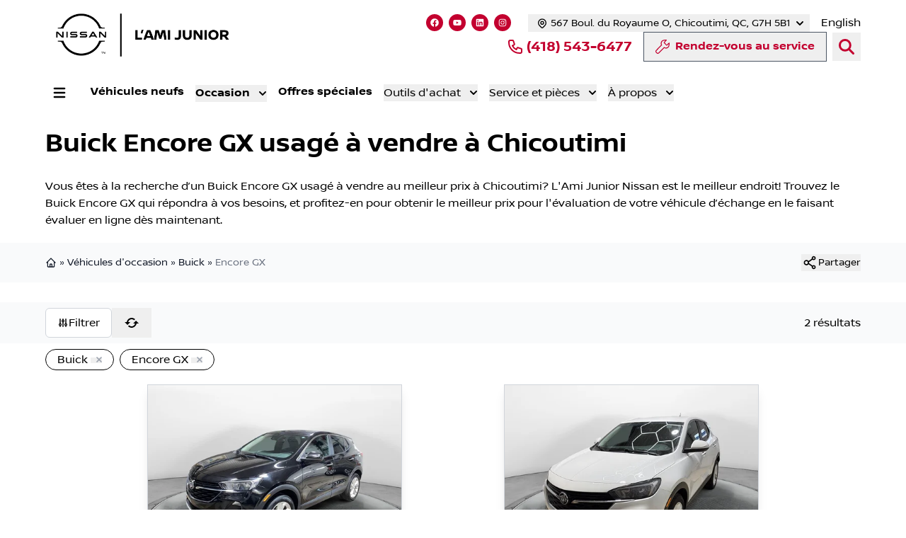

--- FILE ---
content_type: text/html; charset=utf-8
request_url: https://www.lamijuniornissan.com/auto-usage/buick/encore-gx/
body_size: 74874
content:
<!DOCTYPE html><html lang="fr"><head><meta charSet="utf-8"/><meta http-equiv="x-ua-compatible" content="ie=edge"/><meta name="viewport" content="width=device-width, initial-scale=1, shrink-to-fit=no"/><meta name="app-build-sha" content="appSHA_dc1ff49d3d719b6b782a428082bea10e06f9f3dc"/><meta name="app-build-runid" content="21476474806-152567-1"/><style data-href="/styles.8a7e5c8725140efbd079.css" data-identity="gatsby-global-css">:root{--cc-font-family:-apple-system,BlinkMacSystemFont,"Segoe UI",Roboto,Helvetica,Arial,sans-serif,"Apple Color Emoji","Segoe UI Emoji","Segoe UI Symbol";--cc-font-size:16px;--cc-bg:#fff;--cc-z-index:2147483647;--cc-text:#2d4156;--cc-border-radius:.45rem;--cc-btn-primary-bg:#2d4156;--cc-btn-primary-text:var(--cc-bg);--cc-btn-primary-hover-bg:#1d2e38;--cc-btn-primary-hover-text:var(--cc-btn-primary-text);--cc-btn-secondary-bg:#eaeff2;--cc-btn-secondary-text:var(--cc-text);--cc-btn-secondary-hover-bg:#d8e0e6;--cc-btn-secondary-hover-text:var(--cc-btn-secondary-text);--cc-btn-border-radius:0.375rem;--cc-toggle-bg-off:#919ea6;--cc-toggle-bg-on:var(--cc-btn-primary-bg);--cc-toggle-bg-readonly:#d5dee2;--cc-toggle-knob-bg:#fff;--cc-toggle-knob-icon-color:#ecf2fa;--cc-block-text:var(--cc-text);--cc-cookie-category-block-bg:#f0f4f7;--cc-cookie-category-block-bg-hover:#e9eff4;--cc-section-border:#f1f3f5;--cc-cookie-table-border:#e9edf2;--cc-overlay-bg:#040608;--cc-overlay-opacity:.85;--cc-consent-modal-box-shadow:0 0.625rem 1.875rem rgba(2,2,3,.28);--cc-webkit-scrollbar-bg:#cfd5db;--cc-webkit-scrollbar-bg-hover:#9199a0}.c_darkmode{--cc-bg:#181b1d;--cc-text:#d8e5ea;--cc-btn-primary-bg:#a6c4dd;--cc-btn-primary-text:#000;--cc-btn-primary-hover-bg:#c2dff7;--cc-btn-primary-hover-text:var(--cc-btn-primary-text);--cc-btn-secondary-bg:#33383c;--cc-btn-secondary-text:var(--cc-text);--cc-btn-secondary-hover-bg:#3e454a;--cc-btn-secondary-hover-text:var(--cc-btn-secondary-text);--cc-toggle-bg-off:#667481;--cc-toggle-bg-on:var(--cc-btn-primary-bg);--cc-toggle-bg-readonly:#454c54;--cc-toggle-knob-bg:var(--cc-cookie-category-block-bg);--cc-toggle-knob-icon-color:var(--cc-bg);--cc-block-text:#b3bfc5;--cc-cookie-category-block-bg:#23272a;--cc-cookie-category-block-bg-hover:#2b3035;--cc-section-border:#292d31;--cc-cookie-table-border:#2b3035;--cc-webkit-scrollbar-bg:#667481;--cc-webkit-scrollbar-bg-hover:#9199a0}#cc--main{z-index:2147483647;z-index:var(--cc-z-index)}.cc_div *,.cc_div :after,.cc_div :before,.cc_div :hover{animation:none;background:none;border:none;border-radius:unset;box-shadow:none;box-sizing:border-box;color:inherit;float:none;font-family:inherit;font-size:1em;font-style:inherit;font-variant:normal;font-weight:inherit;height:auto;letter-spacing:unset;line-height:1.2;margin:0;padding:0;text-align:left;text-decoration:none;text-transform:none;transition:none;vertical-align:baseline;visibility:unset}.cc_div{-webkit-font-smoothing:antialiased;-moz-osx-font-smoothing:grayscale;color:#2d4156;color:var(--cc-text);font-family:-apple-system,BlinkMacSystemFont,Segoe UI,Roboto,Helvetica,Arial,sans-serif,Apple Color Emoji,Segoe UI Emoji,Segoe UI Symbol;font-family:var(--cc-font-family);font-size:16px;font-size:var(--cc-font-size);font-weight:400;text-rendering:optimizeLegibility}#c-ttl,#s-bl td:before,#s-ttl,.cc_div .b-tl,.cc_div .c-bn{font-weight:600}#cm,#s-bl .act .b-acc,#s-inr,.cc_div .b-tl,.cc_div .c-bl{border-radius:.45rem;border-radius:var(--cc-border-radius)}#s-bl .act .b-acc{border-top-left-radius:0;border-top-right-radius:0}.cc_div a,.cc_div button,.cc_div input{-webkit-appearance:none;-moz-appearance:none;appearance:none;overflow:hidden}.cc_div a{border-bottom:1px solid}.cc_div a:hover{border-color:transparent;text-decoration:none}.cc_div .c-bn>span{pointer-events:none}#cm-ov,#cs-ov,.c--anim #cm,.c--anim #s-cnt,.c--anim #s-inr{transition:visibility .25s linear,opacity .25s ease,transform .25s ease!important}.c--anim .c-bn{transition:background-color .25s ease!important}.c--anim #cm.bar.slide,.c--anim #cm.bar.slide+#cm-ov,.c--anim .bar.slide #s-inr,.c--anim .bar.slide+#cs-ov{transition:visibility .4s ease,opacity .4s ease,transform .4s ease!important}#cm.bar.slide,.cc_div .bar.slide #s-inr{opacity:1;transform:translateX(100%)}#cm.bar.top.slide,.cc_div .bar.left.slide #s-inr{opacity:1;transform:translateX(-100%)}#cm.slide,.cc_div .slide #s-inr{transform:translateY(1.6em)}#cm.top.slide{transform:translateY(-1.6em)}#cm.bar.slide{transform:translateY(100%)}#cm.bar.top.slide{transform:translateY(-100%)}.show--consent .c--anim #cm,.show--consent .c--anim #cm.bar,.show--settings .c--anim #s-inr,.show--settings .c--anim .bar.slide #s-inr{opacity:1;transform:scale(1);visibility:visible!important}.show--consent .c--anim #cm.box.middle,.show--consent .c--anim #cm.cloud.middle{transform:scale(1) translateY(-50%)}.show--settings .c--anim #s-cnt{visibility:visible!important}.force--consent.show--consent .c--anim #cm-ov,.show--settings .c--anim #cs-ov{opacity:.85!important;opacity:var(--cc-overlay-opacity)!important;visibility:visible!important}#cm{background:#fff;background:var(--cc-bg);bottom:1.25em;box-shadow:0 .625em 1.875em #000;box-shadow:0 .625rem 1.875rem rgba(2,2,3,.28);box-shadow:var(--cc-consent-modal-box-shadow);font-family:inherit;line-height:normal;max-width:24.2em;opacity:0;padding:1em 1.4em 1.3em;position:fixed;right:1.25em;transform:scale(.95);visibility:hidden;width:100%;z-index:1}#cc_div #cm{display:block!important}#c-ttl{font-size:1.05em;margin-bottom:.7em}.cloud #c-ttl{margin-top:-.15em}#c-txt{font-size:.9em;line-height:1.5em}.cc_div #c-bns{display:flex;justify-content:space-between;margin-top:1.4em}.cc_div .c-bn{background:#eaeff2;background:var(--cc-btn-secondary-bg);border-radius:.375rem;border-radius:var(--cc-btn-border-radius);color:#2d4156;color:var(--cc-btn-secondary-text);cursor:pointer;display:inline-block;flex:1;font-size:.82em;padding:1em 1.7em;text-align:center;-moz-user-select:none;-webkit-user-select:none;-o-user-select:none;user-select:none}#c-bns button+button,#s-c-bn,#s-cnt button+button{float:right;margin-left:.5rem}#s-cnt #s-rall-bn{float:none}#cm .c_link:active,#cm .c_link:hover,#s-c-bn:active,#s-c-bn:hover,#s-cnt button+button:active,#s-cnt button+button:hover{background:#d8e0e6;background:var(--cc-btn-secondary-hover-bg);color:#2d4156;color:var(--cc-btn-secondary-hover-text)}#s-cnt{display:table;height:100%;left:0;position:fixed;top:0;visibility:hidden;width:100%;z-index:101}#s-bl{outline:none;scrollbar-width:thin}#s-bl .title{margin-top:1.4em}#s-bl .b-bn,#s-bl .title:first-child{margin-top:0}#s-bl .b-acc .p{margin-top:0;padding:1em}#s-cnt .b-bn .b-tl{background:none;display:block;font-family:inherit;font-size:.95em;padding:1.3em 6.4em 1.3em 2.7em;position:relative;transition:background-color .25s ease;width:100%}#s-cnt .b-bn .b-tl.exp{cursor:pointer}#s-cnt .act .b-bn .b-tl{border-bottom-left-radius:0;border-bottom-right-radius:0}#s-cnt .b-bn .b-tl:active,#s-cnt .b-bn .b-tl:hover{background:#e9eff4;background:var(--cc-cookie-category-block-bg-hover)}#s-bl .b-bn{position:relative}#s-bl .c-bl{border:1px solid #f1f3f5;border:1px solid var(--cc-section-border);margin-bottom:.4rem;padding:1em;transition:background-color .25s ease}#s-bl .c-bl:hover{background:#f0f4f7;background:var(--cc-cookie-category-block-bg)}#s-bl .c-bl:last-child{margin-bottom:.5em}#s-bl .c-bl:first-child{border:none;margin-bottom:2em;margin-top:0;padding:0;transition:none}#s-bl .c-bl:not(.b-ex):first-child:hover{background:transparent;background:unset}#s-bl .c-bl.b-ex{background:#f0f4f7;background:var(--cc-cookie-category-block-bg);border:none;padding:0;transition:none}#s-bl .c-bl.b-ex+.c-bl{margin-top:2em}#s-bl .c-bl.b-ex+.c-bl.b-ex{margin-top:0}#s-bl .c-bl.b-ex:first-child{margin-bottom:.5em}#s-bl .b-acc{display:none;margin-bottom:0;max-height:0;overflow:hidden;padding-top:0}#s-bl .act .b-acc{display:block;max-height:100%;overflow:hidden}#s-cnt .p{color:#2d4156;color:var(--cc-block-text);font-size:.9em;line-height:1.5em;margin-top:.85em}.cc_div .b-tg .c-tgl:disabled{cursor:not-allowed}#c-vln{display:table-cell;position:relative;vertical-align:middle}#cs{bottom:0;left:0;padding:0 1.7em;position:fixed;right:0;top:0;width:100%}#cs,#s-inr{height:100%}#s-inr{box-shadow:0 13px 27px -5px rgba(3,6,9,.26);margin:0 auto;max-width:45em;opacity:0;overflow:hidden;padding-bottom:4.75em;padding-top:4.75em;position:relative;transform:scale(.96);visibility:hidden}#s-bns,#s-hdr,#s-inr{background:#fff;background:var(--cc-bg)}#s-bl{display:block;height:100%;overflow-x:hidden;overflow-y:auto;overflow-y:overlay;padding:1.3em 1.6em;width:100%}#s-bns{border-top:1px solid #f1f3f5;border-top:1px solid var(--cc-section-border);bottom:0;height:4.75em;left:0;padding:1em 1.8em;position:absolute;right:0}.cc_div .cc-link{border-bottom:1px solid #2d4156;border-bottom:1px solid var(--cc-btn-primary-bg);color:#2d4156;color:var(--cc-btn-primary-bg);cursor:pointer;display:inline;font-weight:600;padding-bottom:0;text-decoration:none}.cc_div .cc-link:active,.cc_div .cc-link:hover{border-color:transparent}#c-bns button:first-child,#s-bns button:first-child{background:#2d4156;background:var(--cc-btn-primary-bg);color:#fff;color:var(--cc-btn-primary-text)}#c-bns.swap button:first-child{background:#eaeff2;background:var(--cc-btn-secondary-bg);color:#2d4156;color:var(--cc-btn-secondary-text)}#c-bns.swap button:last-child{background:#2d4156;background:var(--cc-btn-primary-bg);color:#fff;color:var(--cc-btn-primary-text)}.cc_div .b-tg .c-tgl:checked~.c-tg{background:#2d4156;background:var(--cc-toggle-bg-on)}#c-bns button:first-child:active,#c-bns button:first-child:hover,#c-bns.swap button:last-child:active,#c-bns.swap button:last-child:hover,#s-bns button:first-child:active,#s-bns button:first-child:hover{background:#1d2e38;background:var(--cc-btn-primary-hover-bg);color:#fff;color:var(--cc-btn-primary-hover-text)}#c-bns.swap button:first-child:active,#c-bns.swap button:first-child:hover{background:#d8e0e6;background:var(--cc-btn-secondary-hover-bg);color:#2d4156;color:var(--cc-btn-secondary-hover-text)}#s-hdr{border-bottom:1px solid #f1f3f5;border-bottom:1px solid var(--cc-section-border);display:table;height:4.75em;padding:0 1.8em;position:absolute;top:0;width:100%;z-index:2}#s-hdr,#s-ttl{vertical-align:middle}#s-ttl{display:table-cell;font-size:1em}#s-c-bn{font-size:1.45em;font-weight:400;height:1.7em;margin:0;overflow:hidden;padding:0;position:relative;width:1.7em}#s-c-bnc{display:table-cell;vertical-align:middle}.cc_div span.t-lb{opacity:0;overflow:hidden;pointer-events:none;position:absolute;top:0;z-index:-1}#c_policy__text{height:31.25em;margin-top:1.25em;overflow-y:auto}#c-s-in{height:100%;height:calc(100% - 2.5em);max-height:37.5em;position:relative;top:50%;transform:translateY(-50%)}@media screen and (min-width:688px){#s-bl::-webkit-scrollbar{background:transparent;border-radius:0 .25em .25em 0;height:100%;width:.8em}#s-bl::-webkit-scrollbar-thumb{background:#cfd5db;background:var(--cc-webkit-scrollbar-bg);border:.25em solid #fff;border:.25em solid var(--cc-bg);border-radius:100em}#s-bl::-webkit-scrollbar-thumb:hover{background:#9199a0;background:var(--cc-webkit-scrollbar-bg-hover)}#s-bl::-webkit-scrollbar-button{height:5px;width:10px}}.cc_div .b-tg{bottom:0;display:inline-block;margin:auto;right:0;right:1.2em;-webkit-user-select:none;-moz-user-select:none;user-select:none;vertical-align:middle}.cc_div .b-tg,.cc_div .b-tg .c-tgl{cursor:pointer;position:absolute;top:0}.cc_div .b-tg .c-tgl{border:0;display:block;left:0;margin:0}.cc_div .b-tg .c-tg{background:#919ea6;background:var(--cc-toggle-bg-off);pointer-events:none;position:absolute;transition:background-color .25s ease,box-shadow .25s ease}.cc_div .b-tg,.cc_div .b-tg .c-tg,.cc_div .b-tg .c-tgl,.cc_div span.t-lb{border-radius:4em;height:1.5em;width:3.4em}.cc_div .b-tg .c-tg.c-ro{cursor:not-allowed}.cc_div .b-tg .c-tgl~.c-tg.c-ro{background:#d5dee2;background:var(--cc-toggle-bg-readonly)}.cc_div .b-tg .c-tgl~.c-tg.c-ro:after{box-shadow:none}.cc_div .b-tg .c-tg:after{background:#fff;background:var(--cc-toggle-knob-bg);border:none;border-radius:100%;box-shadow:0 1px 2px rgba(24,32,35,.36);box-sizing:content-box;content:"";display:block;height:1.25em;left:.125em;position:relative;top:.125em;transition:transform .25s ease;width:1.25em}.cc_div .b-tg .c-tgl:checked~.c-tg:after{transform:translateX(1.9em)}#s-bl table,#s-bl td,#s-bl th{border:none}#s-bl tbody tr{transition:background-color .25s ease}#s-bl tbody tr:hover{background:#e9eff4;background:var(--cc-cookie-category-block-bg-hover)}#s-bl table{border-collapse:collapse;margin:0;overflow:hidden;padding:0;text-align:left;width:100%}#s-bl caption{border-bottom:1px solid #e9edf2;border-bottom:1px solid var(--cc-cookie-table-border);font-size:.9em;font-weight:600;padding:.5rem 1rem}#s-bl td,#s-bl th{font-size:.8em;padding:.8em .625em .8em 1.2em;text-align:left;vertical-align:top}#s-bl th{font-family:inherit;font-weight:600;padding:1em 1rem}#s-bl thead tr:first-child{border-bottom:1px solid #e9edf2;border-bottom:1px solid var(--cc-cookie-table-border)}.force--consent #cs,.force--consent #s-cnt{width:100vw}#cm-ov,#cs-ov{background:#040608;background:var(--cc-overlay-bg);bottom:0;display:none;left:0;opacity:0;position:fixed;right:0;top:0;transition:none;visibility:hidden}.c--anim #cs-ov,.force--consent .c--anim #cm-ov,.force--consent.show--consent #cm-ov,.show--settings #cs-ov{display:block}#cs-ov{z-index:2}.force--consent .cc_div{bottom:0;left:0;position:fixed;top:0;transition:visibility .25s linear;visibility:hidden;width:100%;width:100vw}.force--consent.show--consent .c--anim .cc_div,.force--consent.show--settings .c--anim .cc_div{visibility:visible}.force--consent #cm{position:absolute}.force--consent #cm.bar{max-width:100vw;width:100vw}html.force--consent.show--consent{overflow-y:hidden!important}html.force--consent.show--consent,html.force--consent.show--consent body{height:auto!important;overflow-x:hidden!important}.cc_div .act .b-bn .exp:before,.cc_div .b-bn .exp:before{border:solid #2d4156;border:solid var(--cc-btn-secondary-text);border-width:0 2px 2px 0;content:"";display:inline-block;left:1.2em;margin-right:15px;padding:.2em;position:absolute;top:50%;transform:translateY(-50%) rotate(45deg)}.cc_div .act .b-bn .b-tl:before{transform:translateY(-20%) rotate(225deg)}.cc_div .on-i:before{border:solid #ecf2fa;border:solid var(--cc-toggle-knob-icon-color);border-width:0 2px 2px 0;display:inline-block;left:.75em;padding:.1em .1em .45em;top:.37em}#s-c-bn:after,#s-c-bn:before,.cc_div .on-i:before{content:"";margin:0 auto;position:absolute;transform:rotate(45deg)}#s-c-bn:after,#s-c-bn:before{background:#2d4156;background:var(--cc-btn-secondary-text);border-radius:1em;height:.6em;left:.82em;top:.58em;width:1.5px}#s-c-bn:after{transform:rotate(-45deg)}.cc_div .off-i,.cc_div .on-i{display:block;height:100%;position:absolute;right:0;text-align:center;transition:opacity .15s ease;width:50%}.cc_div .on-i{left:0;opacity:0}.cc_div .off-i:after,.cc_div .off-i:before{background:#ecf2fa;background:var(--cc-toggle-knob-icon-color);content:" ";display:block;height:.7em;margin:0 auto;position:absolute;right:.8em;top:.42em;transform-origin:center;width:.09375em}.cc_div .off-i:before{transform:rotate(45deg)}.cc_div .off-i:after{transform:rotate(-45deg)}.cc_div .b-tg .c-tgl:checked~.c-tg .on-i{opacity:1}.cc_div .b-tg .c-tgl:checked~.c-tg .off-i{opacity:0}#cm.box.middle,#cm.cloud.middle{bottom:auto;top:50%;transform:translateY(-37%)}#cm.box.middle.zoom,#cm.cloud.middle.zoom{transform:scale(.95) translateY(-50%)}#cm.box.center,#cm.cloud{left:1em;margin:0 auto;right:1em}#cm.cloud{max-width:50em;overflow:hidden;padding:1.2em 1.7em;text-align:center;width:unset}.cc_div .cloud #c-inr{display:table;width:100%}.cc_div .cloud #c-inr-i{display:table-cell;padding-right:2.4em;vertical-align:top;width:70%}.cc_div .cloud #c-txt{font-size:.85em}.cc_div .cloud #c-bns{display:table-cell;min-width:170px;vertical-align:middle}#cm.cloud .c-bn{margin:.5rem 0 0;width:100%}#cm.cloud .c-bn:first-child{margin:0}#cm.cloud.left{margin-right:1.25em}#cm.cloud.right{margin-left:1.25em}#cm.bar{border-radius:0;bottom:0;left:0;max-width:100%;padding:2em;position:fixed;right:0;width:100%}#cm.bar #c-inr{margin:0 auto;max-width:32em}#cm.bar #c-bns{max-width:33.75em}#cm.bar #cs{padding:0}.cc_div .bar #c-s-in{height:100%;max-height:100%;top:0;transform:none}.cc_div .bar #s-bl,.cc_div .bar #s-bns,.cc_div .bar #s-hdr{padding-left:1.4em;padding-right:1.4em}.cc_div .bar #cs{padding:0}.cc_div .bar #s-inr{border-radius:0;margin:0 0 0 auto;max-width:32em}.cc_div .bar.left #s-inr{margin-left:0;margin-right:auto}.cc_div .bar #s-bl table,.cc_div .bar #s-bl tbody,.cc_div .bar #s-bl td,.cc_div .bar #s-bl th,.cc_div .bar #s-bl thead,.cc_div .bar #s-bl tr,.cc_div .bar #s-cnt{display:block}.cc_div .bar #s-bl caption{border-bottom:1px solid #e9edf2;border-bottom:1px solid var(--cc-cookie-table-border);border-top:0;display:block}.cc_div .bar #s-bl thead tr{left:-9999px;position:absolute;top:-9999px}.cc_div .bar #s-bl tr{border-top:1px solid #e9edf2;border-top:1px solid var(--cc-cookie-table-border)}.cc_div .bar #s-bl td{border:none;padding-left:35%;position:relative}.cc_div .bar #s-bl td:before{color:#2d4156;color:var(--cc-text);content:attr(data-column);left:1rem;overflow:hidden;padding-right:.625em;position:absolute;text-overflow:ellipsis;white-space:nowrap}#cm.top{bottom:auto;top:1.25em}#cm.left{left:1.25em;right:auto}#cm.right{left:auto;right:1.25em}#cm.bar.left,#cm.bar.right{left:0;right:0}#cm.bar.top{top:0}@media (prefers-reduced-motion){#cc--main #cm,#cc--main #s-cnt,#cc--main #s-inr{transition:none!important}}@media screen and (max-width:688px){#cm,#cm.cloud,#cm.left,#cm.right{bottom:1em;display:block;left:1em;margin:0;max-width:100%;padding:1.2em!important;right:1em;width:auto}.force--consent #cm,.force--consent #cm.cloud{max-width:100vw;width:auto}#cm.top{bottom:auto;top:1em}#cm.bottom{bottom:1em;top:auto}#cm.bar.bottom{bottom:0}#cm.cloud .c-bn{font-size:.85em}#s-bns,.cc_div .bar #s-bns{padding:1em 1.3em}.cc_div .bar #s-inr{max-width:100%;width:100%}.cc_div .cloud #c-inr-i{padding-right:0}#cs{border-radius:0;padding:0}#c-s-in{height:100%;max-height:100%;top:0;transform:none}.cc_div .b-tg{right:1.1em;transform:scale(1.1)}#s-inr{border-radius:0;margin:0;padding-bottom:7.9em}#s-bns{height:7.9em}#s-bl,.cc_div .bar #s-bl{padding:1.2em}#s-hdr,.cc_div .bar #s-hdr{padding:0 1.2em}#s-bl table{width:100%}#s-inr.bns-t{padding-bottom:10.5em}.bns-t #s-bns{height:10.5em}.cc_div .bns-t .c-bn{font-size:.83em;padding:.9em 1.6em}#s-cnt .b-bn .b-tl{padding-bottom:1.2em;padding-top:1.2em}#s-bl table,#s-bl tbody,#s-bl td,#s-bl th,#s-bl thead,#s-bl tr,#s-cnt{display:block}#s-bl caption{border-bottom:0;display:block}#s-bl thead tr{left:-9999px;position:absolute;top:-9999px}#s-bl tr{border-top:1px solid #e9edf2;border-top:1px solid var(--cc-cookie-table-border)}#s-bl td{border:none;padding-left:35%;position:relative}#s-bl td:before{color:#2d4156;color:var(--cc-text);content:attr(data-column);left:1rem;overflow:hidden;padding-right:.625em;position:absolute;text-overflow:ellipsis;white-space:nowrap}#cm .c-bn,.cc_div .c-bn{margin-right:0;width:100%}#s-cnt #s-rall-bn{margin-left:0}.cc_div #c-bns{flex-direction:column}#c-bns button+button,#s-cnt button+button{float:unset;margin-left:0;margin-top:.625em}#cm.box,#cm.cloud{left:1em;right:1em;width:auto}#cm.cloud.left,#cm.cloud.right{margin:0}.cc_div .cloud #c-bns,.cc_div .cloud #c-inr,.cc_div .cloud #c-inr-i{display:block;min-width:unset;width:auto}.cc_div .cloud #c-txt{font-size:.9em}.cc_div .cloud #c-bns{margin-top:1.625em}}.last-top-left{--tw-text-opacity:1;color:rgb(243 244 246/var(--tw-text-opacity,1))}@media (hover:hover) and (pointer:fine){.last-top-left:hover{--tw-text-opacity:1;color:rgb(40 60 80/var(--tw-text-opacity,1))}}.UsedSearchBar{background-color:rgba(0,0,0,.25);display:flex;flex-direction:column;padding-bottom:2rem;padding-left:2rem;padding-right:2rem;width:100%}@media (min-width:768px){.UsedSearchBar{padding:2.5rem}}@media (min-width:1024px){.UsedSearchBar{flex-direction:row}}@media (min-width:1280px){.UsedSearchBar{border-radius:.25rem;margin:auto;max-width:1280px}}.UsedSearchButton>.search-button-panel{background-color:rgba(0,0,0,.85)}.UsedSearchBar .text-wrapper{margin-bottom:.75rem;width:100%}@media (min-width:1024px){.UsedSearchBar .text-wrapper{margin-bottom:0;width:50%}}.UsedSearchBar .buttons-wrapper,.UsedSearchBar .title{font-family:Montserrat,Sans-serif}.UsedSearchBar .title{--tw-text-opacity:1;color:rgb(255 255 255/var(--tw-text-opacity,1));font-size:1.5rem;font-weight:500;line-height:2rem}@media (min-width:1024px){.UsedSearchBar .title{font-size:1.5rem;line-height:2rem}}@media (min-width:1280px){.UsedSearchBar .title{font-size:1.875rem;line-height:2.25rem}}.UsedSearchBar .subtitle{--tw-text-opacity:1;color:rgb(255 255 255/var(--tw-text-opacity,1));font-size:14px;margin-bottom:.75rem;margin-top:.75rem}.UsedSearchBar .subtitle .subtitle-text{display:inline}@media (min-width:1024px){.UsedSearchBar .subtitle .subtitle-text{display:block}}@media (min-width:1280px){.UsedSearchBar .subtitle .subtitle-text{display:inline}}.UsedSearchBar .buttons-wrapper{display:flex;flex-direction:column;margin:auto;text-align:left;width:100%}@media (min-width:768px){.UsedSearchBar .buttons-wrapper{flex-direction:row}}.UsedSearchBar .buttons-wrapper button,.UsedSearchBar .buttons-wrapper button div,.UsedSearchButton .buttons-wrapper button,.UsedSearchButton .buttons-wrapper button div{border-style:none;color:#666;font-family:Montserrat,Sans-serif;font-size:16px;font-weight:400;max-height:50px}.UsedSearchBar .buttons-wrapper .brand-select{margin-bottom:.75rem;margin-top:.75rem;width:100%}@media (min-width:768px){.UsedSearchBar .buttons-wrapper .brand-select{align-items:center;margin:auto;padding-left:.25rem;padding-right:.25rem;width:33.333333%}}.UsedSearchBar .buttons-wrapper .brand-select .autoroot-input,.UsedSearchBar .buttons-wrapper .model-select .autoroot-input{padding:0}.UsedSearchBar .buttons-wrapper .brand-select .autoroot-input>span,.UsedSearchBar .buttons-wrapper .model-select .autoroot-input>span{padding:.75rem}.UsedSearchBar .buttons-wrapper .model-select{margin-bottom:.75rem;width:100%}@media (min-width:768px){.UsedSearchBar .buttons-wrapper .model-select{align-items:center;margin:auto;padding-left:.25rem;padding-right:.25rem;width:33.333333%}}.UsedSearchBar .buttons-wrapper .search-button{margin-bottom:.75rem;width:100%}@media (min-width:768px){.UsedSearchBar .buttons-wrapper .search-button{align-items:center;margin:auto;padding-left:.25rem;padding-right:.25rem;width:33.333333%}}.UsedSearchBar .buttons-wrapper .search-button button{--tw-bg-opacity:1;--tw-text-opacity:1;background-color:#343434;background-color:rgb(195 0 47/var(--tw-bg-opacity,1));border-radius:.25rem;border-style:none;color:rgb(255 255 255/var(--tw-text-opacity,1));display:inline;font-size:1.25rem;height:50px;line-height:1.75rem;max-height:50px;padding:.5rem;text-align:center;width:100%}.UsedSearchBar .buttons-wrapper .search-button button:hover{--tw-bg-opacity:1;background-color:rgb(52 52 52/var(--tw-bg-opacity,1))}.UsedSearchBar .autoroot-scroll-list p,.UsedSearchButton .autoroot-scroll-list p{background-color:#fff}.UsedSearchButton{display:inline-block;position:relative;text-align:left}.UsedSearchButton .search-button-panel{--tw-translate-x:-50%;--tw-text-opacity:1;--tw-shadow:0 10px 15px -3px rgba(0,0,0,.1),0 4px 6px -4px rgba(0,0,0,.1);--tw-shadow-colored:0 10px 15px -3px var(--tw-shadow-color),0 4px 6px -4px var(--tw-shadow-color);border-bottom-left-radius:.25rem;border-bottom-right-radius:.25rem;box-shadow:var(--tw-ring-offset-shadow,0 0 #0000),var(--tw-ring-shadow,0 0 #0000),var(--tw-shadow);color:rgb(0 0 0/var(--tw-text-opacity,1));left:50%;margin-top:1rem;min-width:-moz-fit-content;min-width:fit-content;padding:2rem;position:absolute;transform:translate(var(--tw-translate-x),var(--tw-translate-y)) rotate(var(--tw-rotate)) skewX(var(--tw-skew-x)) skewY(var(--tw-skew-y)) scaleX(var(--tw-scale-x)) scaleY(var(--tw-scale-y));width:120%;z-index:80}.UsedSearchButton .search-button-panel:focus{outline:2px solid transparent;outline-offset:2px}.UsedSearchButton .search-button-panel .search-button button{--tw-bg-opacity:1;--tw-text-opacity:1!important;background-color:rgb(195 0 47/var(--tw-bg-opacity,1));border-radius:.25rem;color:rgb(255 255 255/var(--tw-text-opacity,1))!important;font-size:1.25rem!important;line-height:1.75rem!important;margin-top:.75rem;padding:.5rem;width:100%}.UsedSearchButton .search-button-panel .search-button button:hover{--tw-bg-opacity:1;--tw-text-opacity:1;background-color:rgb(52 52 52/var(--tw-bg-opacity,1));color:rgb(52 52 52/var(--tw-text-opacity,1))}*,:after,:before{--tw-border-spacing-x:0;--tw-border-spacing-y:0;--tw-translate-x:0;--tw-translate-y:0;--tw-rotate:0;--tw-skew-x:0;--tw-skew-y:0;--tw-scale-x:1;--tw-scale-y:1;--tw-pan-x: ;--tw-pan-y: ;--tw-pinch-zoom: ;--tw-scroll-snap-strictness:proximity;--tw-gradient-from-position: ;--tw-gradient-via-position: ;--tw-gradient-to-position: ;--tw-ordinal: ;--tw-slashed-zero: ;--tw-numeric-figure: ;--tw-numeric-spacing: ;--tw-numeric-fraction: ;--tw-ring-inset: ;--tw-ring-offset-width:0px;--tw-ring-offset-color:#fff;--tw-ring-color:rgba(59,130,246,.5);--tw-ring-offset-shadow:0 0 #0000;--tw-ring-shadow:0 0 #0000;--tw-shadow:0 0 #0000;--tw-shadow-colored:0 0 #0000;--tw-blur: ;--tw-brightness: ;--tw-contrast: ;--tw-grayscale: ;--tw-hue-rotate: ;--tw-invert: ;--tw-saturate: ;--tw-sepia: ;--tw-drop-shadow: ;--tw-backdrop-blur: ;--tw-backdrop-brightness: ;--tw-backdrop-contrast: ;--tw-backdrop-grayscale: ;--tw-backdrop-hue-rotate: ;--tw-backdrop-invert: ;--tw-backdrop-opacity: ;--tw-backdrop-saturate: ;--tw-backdrop-sepia: ;--tw-contain-size: ;--tw-contain-layout: ;--tw-contain-paint: ;--tw-contain-style: }::backdrop{--tw-border-spacing-x:0;--tw-border-spacing-y:0;--tw-translate-x:0;--tw-translate-y:0;--tw-rotate:0;--tw-skew-x:0;--tw-skew-y:0;--tw-scale-x:1;--tw-scale-y:1;--tw-pan-x: ;--tw-pan-y: ;--tw-pinch-zoom: ;--tw-scroll-snap-strictness:proximity;--tw-gradient-from-position: ;--tw-gradient-via-position: ;--tw-gradient-to-position: ;--tw-ordinal: ;--tw-slashed-zero: ;--tw-numeric-figure: ;--tw-numeric-spacing: ;--tw-numeric-fraction: ;--tw-ring-inset: ;--tw-ring-offset-width:0px;--tw-ring-offset-color:#fff;--tw-ring-color:rgba(59,130,246,.5);--tw-ring-offset-shadow:0 0 #0000;--tw-ring-shadow:0 0 #0000;--tw-shadow:0 0 #0000;--tw-shadow-colored:0 0 #0000;--tw-blur: ;--tw-brightness: ;--tw-contrast: ;--tw-grayscale: ;--tw-hue-rotate: ;--tw-invert: ;--tw-saturate: ;--tw-sepia: ;--tw-drop-shadow: ;--tw-backdrop-blur: ;--tw-backdrop-brightness: ;--tw-backdrop-contrast: ;--tw-backdrop-grayscale: ;--tw-backdrop-hue-rotate: ;--tw-backdrop-invert: ;--tw-backdrop-opacity: ;--tw-backdrop-saturate: ;--tw-backdrop-sepia: ;--tw-contain-size: ;--tw-contain-layout: ;--tw-contain-paint: ;--tw-contain-style: }/*
! tailwindcss v3.4.18 | MIT License | https://tailwindcss.com
*/*,:after,:before{border:0 solid #e5e7eb;box-sizing:border-box}:after,:before{--tw-content:""}:host,html{-webkit-text-size-adjust:100%;font-feature-settings:normal;-webkit-tap-highlight-color:transparent;font-family:ui-sans-serif,system-ui,sans-serif,Apple Color Emoji,Segoe UI Emoji,Segoe UI Symbol,Noto Color Emoji;font-variation-settings:normal;line-height:1.5;-moz-tab-size:4;-o-tab-size:4;tab-size:4}body{line-height:inherit;margin:0}hr{border-top-width:1px;color:inherit;height:0}abbr:where([title]){-webkit-text-decoration:underline dotted;text-decoration:underline dotted}h1,h2,h3,h4,h5,h6{font-size:inherit;font-weight:inherit}a{color:inherit;text-decoration:inherit}b,strong{font-weight:bolder}code,kbd,pre,samp{font-feature-settings:normal;font-family:ui-monospace,SFMono-Regular,Menlo,Monaco,Consolas,Liberation Mono,Courier New,monospace;font-size:1em;font-variation-settings:normal}small{font-size:80%}sub,sup{font-size:75%;line-height:0;position:relative;vertical-align:baseline}sub{bottom:-.25em}sup{top:-.5em}table{border-collapse:collapse;border-color:inherit;text-indent:0}button,input,optgroup,select,textarea{font-feature-settings:inherit;color:inherit;font-family:inherit;font-size:100%;font-variation-settings:inherit;font-weight:inherit;letter-spacing:inherit;line-height:inherit;margin:0;padding:0}button,select{text-transform:none}button,input:where([type=button]),input:where([type=reset]),input:where([type=submit]){-webkit-appearance:button;background-color:transparent;background-image:none}:-moz-focusring{outline:auto}:-moz-ui-invalid{box-shadow:none}progress{vertical-align:baseline}::-webkit-inner-spin-button,::-webkit-outer-spin-button{height:auto}[type=search]{-webkit-appearance:textfield;outline-offset:-2px}::-webkit-search-decoration{-webkit-appearance:none}::-webkit-file-upload-button{-webkit-appearance:button;font:inherit}summary{display:list-item}blockquote,dd,dl,figure,h1,h2,h3,h4,h5,h6,hr,p,pre{margin:0}fieldset{margin:0}fieldset,legend{padding:0}menu,ol,ul{list-style:none;margin:0;padding:0}dialog{padding:0}textarea{resize:vertical}input::-moz-placeholder,textarea::-moz-placeholder{color:#9ca3af;opacity:1}input::placeholder,textarea::placeholder{color:#9ca3af;opacity:1}[role=button],button{cursor:pointer}:disabled{cursor:default}audio,canvas,embed,iframe,img,object,svg,video{display:block;vertical-align:middle}img,video{height:auto;max-width:100%}[hidden]:where(:not([hidden=until-found])){display:none}@font-face{font-display:swap;font-family:NissanType;font-weight:400;src:url(/static/nissan-regular-0e9db5f19aedf2eeebe1f9041ea599d7.woff2) format("woff2"),url(/static/nissan-regular-5e262ab50586b96f780cd853982bfa8f.woff) format("woff")}@font-face{font-display:swap;font-family:NissanType;font-weight:700;src:url(/static/nissan-bold-5b79fb50b722057eb344c364e6f8ea39.woff2) format("woff2"),url(/static/nissan-bold-6fb85c443928e3933174b4dd61ab0da9.woff) format("woff")}*{font-family:NissanType}.container{width:100%}@media (min-width:280px){.container{max-width:280px}}@media (min-width:430px){.container{max-width:430px}}@media (min-width:480px){.container{max-width:480px}}@media (min-width:640px){.container{max-width:640px}}@media (min-width:710px){.container{max-width:710px}}@media (min-width:768px){.container{max-width:768px}}@media (min-width:1024px){.container{max-width:1024px}}@media (min-width:1025px){.container{max-width:1025px}}@media (min-width:1113px){.container{max-width:1113px}}@media (min-width:1175px){.container{max-width:1175px}}@media (min-width:1200px){.container{max-width:1200px}}@media (min-width:1255px){.container{max-width:1255px}}@media (min-width:1280px){.container{max-width:1280px}}@media (min-width:1330px){.container{max-width:1330px}}@media (min-width:1367px){.container{max-width:1367px}}@media (min-width:1400px){.container{max-width:1400px}}@media (min-width:1536px){.container{max-width:1536px}}@media (min-width:1548px){.container{max-width:1548px}}@media (min-width:1800px){.container{max-width:1800px}}@media (min-width:1920px){.container{max-width:1920px}}@media (min-width:2060px){.container{max-width:2060px}}.sr-only{clip:rect(0,0,0,0);border-width:0;height:1px;margin:-1px;overflow:hidden;padding:0;position:absolute;white-space:nowrap;width:1px}.pointer-events-none{pointer-events:none}.pointer-events-auto{pointer-events:auto}.visible{visibility:visible}.invisible{visibility:hidden}.static{position:static}.fixed{position:fixed}.absolute{position:absolute}.relative{position:relative}.sticky{position:sticky}.inset-0{inset:0}.inset-x-0{left:0;right:0}.inset-y-0{bottom:0;top:0}.\!right-2{right:.5rem!important}.\!right-3{right:.75rem!important}.\!right-8{right:2rem!important}.\!top-2{top:.5rem!important}.\!top-3{top:.75rem!important}.\!top-8{top:2rem!important}.-bottom-1{bottom:-.25rem}.-top-2{top:-.5rem}.-top-full{top:-100%}.bottom-0{bottom:0}.bottom-2{bottom:.5rem}.bottom-2\.5{bottom:.625rem}.bottom-20{bottom:5rem}.bottom-4,.bottom-\[1rem\]{bottom:1rem}.bottom-\[5\.25rem\]{bottom:5.25rem}.left-0{left:0}.left-1\/2{left:50%}.left-3{left:.75rem}.left-\[-56px\]{left:-56px}.left-\[1rem\]{left:1rem}.right-0{right:0}.right-2\.5{right:.625rem}.right-3{right:.75rem}.right-4{right:1rem}.right-6{right:1.5rem}.right-8{right:2rem}.right-\[0\.625rem\]{right:.625rem}.right-\[1rem\]{right:1rem}.right-\[2\.0rem\]{right:2rem}.top-0{top:0}.top-1\/2{top:50%}.top-1\/3{top:33.333333%}.top-1\/4{top:25%}.top-12{top:3rem}.top-16{top:4rem}.top-3\/4{top:75%}.top-4{top:1rem}.top-6{top:1.5rem}.top-9{top:2.25rem}.top-\[-1px\]{top:-1px}.top-\[-1rem\]{top:-1rem}.top-\[-30px\]{top:-30px}.top-\[1rem\]{top:1rem}.top-\[2\.2rem\]{top:2.2rem}.top-\[calc\(50\%-12px\)\]{top:calc(50% - 12px)}.top-full{top:100%}.-z-10{z-index:-10}.z-0{z-index:0}.z-10{z-index:10}.z-20{z-index:20}.z-30{z-index:30}.z-40{z-index:40}.z-50{z-index:50}.z-\[-10\]{z-index:-10}.z-\[10000000000\]{z-index:10000000000}.z-\[10000000001\]{z-index:10000000001}.z-\[100000\]{z-index:100000}.z-\[1000\]{z-index:1000}.z-\[10\]{z-index:10}.z-\[114\]{z-index:114}.z-\[11\]{z-index:11}.z-\[12\]{z-index:12}.z-\[1\]{z-index:1}.z-\[21\]{z-index:21}.z-\[29\]{z-index:29}.z-\[2\]{z-index:2}.z-\[31\]{z-index:31}.z-\[50\]{z-index:50}.z-\[51\]{z-index:51}.z-\[60\]{z-index:60}.z-\[70\]{z-index:70}.z-\[80\]{z-index:80}.order-1{order:1}.order-2{order:2}.order-\[4\]{order:4}.order-last{order:9999}.col-span-1{grid-column:span 1/span 1}.col-span-12{grid-column:span 12/span 12}.col-span-3{grid-column:span 3/span 3}.col-span-full{grid-column:1/-1}.row-auto{grid-row:auto}.float-right{float:right}.\!m-0{margin:0!important}.m-0{margin:0}.m-2{margin:.5rem}.m-4{margin:1rem}.m-auto{margin:auto}.\!my-0{margin-bottom:0!important;margin-top:0!important}.mx-0{margin-left:0;margin-right:0}.mx-1{margin-left:.25rem;margin-right:.25rem}.mx-2{margin-left:.5rem;margin-right:.5rem}.mx-4{margin-left:1rem;margin-right:1rem}.mx-8{margin-left:2rem;margin-right:2rem}.mx-auto{margin-left:auto;margin-right:auto}.my-0{margin-bottom:0;margin-top:0}.my-1{margin-bottom:.25rem;margin-top:.25rem}.my-12{margin-bottom:3rem;margin-top:3rem}.my-16{margin-bottom:4rem;margin-top:4rem}.my-2{margin-bottom:.5rem;margin-top:.5rem}.my-3{margin-bottom:.75rem;margin-top:.75rem}.my-4{margin-bottom:1rem;margin-top:1rem}.my-5{margin-bottom:1.25rem;margin-top:1.25rem}.my-6{margin-bottom:1.5rem;margin-top:1.5rem}.my-8{margin-bottom:2rem;margin-top:2rem}.my-\[-20px\]{margin-bottom:-20px;margin-top:-20px}.my-auto{margin-bottom:auto;margin-top:auto}.\!mb-0{margin-bottom:0!important}.\!mb-6{margin-bottom:1.5rem!important}.\!mb-\[1rem\]{margin-bottom:1rem!important}.\!ml-0{margin-left:0!important}.\!ml-6{margin-left:1.5rem!important}.\!ml-\[-0\.75rem\]{margin-left:-.75rem!important}.\!mr-0{margin-right:0!important}.\!mt-0{margin-top:0!important}.\!mt-2{margin-top:.5rem!important}.\!mt-3{margin-top:.75rem!important}.\!mt-\[1\.5rem\]{margin-top:1.5rem!important}.\!mt-auto{margin-top:auto!important}.-mb-px{margin-bottom:-1px}.-ml-1{margin-left:-.25rem}.-ml-px{margin-left:-1px}.-mr-1{margin-right:-.25rem}.mb-0{margin-bottom:0}.mb-1{margin-bottom:.25rem}.mb-10{margin-bottom:2.5rem}.mb-12{margin-bottom:3rem}.mb-16{margin-bottom:4rem}.mb-2{margin-bottom:.5rem}.mb-20{margin-bottom:5rem}.mb-3{margin-bottom:.75rem}.mb-4{margin-bottom:1rem}.mb-5{margin-bottom:1.25rem}.mb-6{margin-bottom:1.5rem}.mb-8{margin-bottom:2rem}.mb-\[-1\.2rem\]{margin-bottom:-1.2rem}.mb-\[-1rem\]{margin-bottom:-1rem}.mb-\[0\.3rem\]{margin-bottom:.3rem}.mb-\[2rem\]{margin-bottom:2rem}.mb-auto{margin-bottom:auto}.ml-0{margin-left:0}.ml-1{margin-left:.25rem}.ml-10{margin-left:2.5rem}.ml-2{margin-left:.5rem}.ml-3{margin-left:.75rem}.ml-4{margin-left:1rem}.ml-6{margin-left:1.5rem}.ml-8{margin-left:2rem}.ml-9{margin-left:2.25rem}.ml-\[57px\]{margin-left:57px}.ml-auto{margin-left:auto}.mr-1{margin-right:.25rem}.mr-10{margin-right:2.5rem}.mr-12{margin-right:3rem}.mr-2{margin-right:.5rem}.mr-3{margin-right:.75rem}.mr-4{margin-right:1rem}.mr-6{margin-right:1.5rem}.mr-7{margin-right:1.75rem}.mr-8{margin-right:2rem}.mr-9{margin-right:2.25rem}.mr-auto{margin-right:auto}.mt-0{margin-top:0}.mt-1{margin-top:.25rem}.mt-10{margin-top:2.5rem}.mt-12{margin-top:3rem}.mt-16{margin-top:4rem}.mt-2{margin-top:.5rem}.mt-24{margin-top:6rem}.mt-3{margin-top:.75rem}.mt-4{margin-top:1rem}.mt-5{margin-top:1.25rem}.mt-6{margin-top:1.5rem}.mt-8{margin-top:2rem}.mt-9{margin-top:2.25rem}.mt-\[-2rem\]{margin-top:-2rem}.mt-\[0\.1rem\]{margin-top:.1rem}.mt-\[0\.5rem\]{margin-top:.5rem}.mt-\[15rem\]{margin-top:15rem}.mt-\[1rem\]{margin-top:1rem}.mt-\[3rem\]{margin-top:3rem}.mt-\[5rem\]{margin-top:5rem}.mt-auto{margin-top:auto}.box-content{box-sizing:content-box}.\!block{display:block!important}.block{display:block}.inline-block{display:inline-block}.inline{display:inline}.\!flex{display:flex!important}.flex{display:flex}.inline-flex{display:inline-flex}.table{display:table}.grid{display:grid}.\!hidden{display:none!important}.hidden{display:none}.aspect-\[1000\/100\]{aspect-ratio:1000/100}.aspect-\[500\/375\]{aspect-ratio:500/375}.aspect-video{aspect-ratio:16/9}.\!h-6{height:1.5rem!important}.\!h-\[23px\]{height:23px!important}.\!h-\[26px\]{height:26px!important}.\!h-fit{height:-moz-fit-content!important;height:fit-content!important}.h-10{height:2.5rem}.h-12{height:3rem}.h-14{height:3.5rem}.h-16{height:4rem}.h-20{height:5rem}.h-28{height:7rem}.h-3{height:.75rem}.h-4{height:1rem}.h-48{height:12rem}.h-5{height:1.25rem}.h-6{height:1.5rem}.h-7{height:1.75rem}.h-8{height:2rem}.h-\[100vh\]{height:100vh}.h-\[148px\]{height:148px}.h-\[170px\]{height:170px}.h-\[194px\]{height:194px}.h-\[1rem\]{height:1rem}.h-\[2\.25rem\]{height:2.25rem}.h-\[202px\]{height:202px}.h-\[22px\]{height:22px}.h-\[25px\]{height:25px}.h-\[288px\]{height:288px}.h-\[30px\]{height:30px}.h-\[33px\]{height:33px}.h-\[35\.35px\]{height:35.35px}.h-\[38px\]{height:38px}.h-\[3rem\]{height:3rem}.h-\[40px\]{height:40px}.h-\[45px\]{height:45px}.h-\[48px\]{height:48px}.h-\[5rem\]{height:5rem}.h-\[70\%\]{height:70%}.h-\[75vh\]{height:75vh}.h-\[78px\]{height:78px}.h-\[90px\]{height:90px}.h-\[90vh\]{height:90vh}.h-auto{height:auto}.h-fit{height:-moz-fit-content;height:fit-content}.h-full{height:100%}.h-screen{height:100vh}.max-h-10{max-height:2.5rem}.max-h-12{max-height:3rem}.max-h-48{max-height:12rem}.max-h-\[100vh\]{max-height:100vh}.max-h-\[40\%\]{max-height:40%}.max-h-\[400px\]{max-height:400px}.max-h-\[600px\]{max-height:600px}.max-h-\[80vh\]{max-height:80vh}.min-h-\[150px\]{min-height:150px}.min-h-\[160px\]{min-height:160px}.min-h-\[176px\]{min-height:176px}.min-h-\[400px\]{min-height:400px}.min-h-\[40px\]{min-height:40px}.min-h-\[40rem\]{min-height:40rem}.\!w-3\/4{width:75%!important}.\!w-6{width:1.5rem!important}.\!w-\[23px\]{width:23px!important}.\!w-\[25px\]{width:25px!important}.\!w-\[26px\]{width:26px!important}.\!w-\[calc\(100\%-1\.5rem\)\]{width:calc(100% - 1.5rem)!important}.\!w-full{width:100%!important}.w-0{width:0}.w-1\/2{width:50%}.w-10{width:2.5rem}.w-12{width:3rem}.w-14{width:3.5rem}.w-16{width:4rem}.w-20{width:5rem}.w-3{width:.75rem}.w-3\/4{width:75%}.w-32{width:8rem}.w-4{width:1rem}.w-4\/6{width:66.666667%}.w-5{width:1.25rem}.w-56{width:14rem}.w-6{width:1.5rem}.w-64{width:16rem}.w-7{width:1.75rem}.w-8{width:2rem}.w-9\/12{width:75%}.w-\[100px\]{width:100px}.w-\[100vw\]{width:100vw}.w-\[101px\]{width:101px}.w-\[104px\]{width:104px}.w-\[11rem\]{width:11rem}.w-\[130px\]{width:130px}.w-\[17\.5rem\]{width:17.5rem}.w-\[20rem\]{width:20rem}.w-\[218px\]{width:218px}.w-\[22px\]{width:22px}.w-\[247px\]{width:247px}.w-\[258\.8px\]{width:258.8px}.w-\[25px\]{width:25px}.w-\[33px\]{width:33px}.w-\[350px\]{width:350px}.w-\[3rem\]{width:3rem}.w-\[40\%\]{width:40%}.w-\[51rem\]{width:51rem}.w-\[70px\]{width:70px}.w-\[8\.9rem\]{width:8.9rem}.w-\[80px\]{width:80px}.w-\[90vw\]{width:90vw}.w-\[95\%\]{width:95%}.w-auto{width:auto}.w-fit{width:-moz-fit-content;width:fit-content}.w-full{width:100%}.w-max{width:-moz-max-content;width:max-content}.w-screen{width:100vw}.min-w-0{min-width:0}.min-w-2{min-width:.5rem}.min-w-\[101px\]{min-width:101px}.min-w-\[40px\]{min-width:40px}.min-w-\[5rem\]{min-width:5rem}.min-w-fit{min-width:-moz-fit-content;min-width:fit-content}.min-w-full{min-width:100%}.min-w-max{min-width:-moz-max-content;min-width:max-content}.\!max-w-\[100\%\]{max-width:100%!important}.max-w-0{max-width:0}.max-w-1200{max-width:1200px}.max-w-2xl{max-width:42rem}.max-w-3xl{max-width:48rem}.max-w-4xl{max-width:56rem}.max-w-5xl{max-width:64rem}.max-w-7xl{max-width:80rem}.max-w-\[100\%\]{max-width:100%}.max-w-\[1000px\]{max-width:1000px}.max-w-\[100px\]{max-width:100px}.max-w-\[100vw\]{max-width:100vw}.max-w-\[1200px\]{max-width:1200px}.max-w-\[12rem\]{max-width:12rem}.max-w-\[13rem\]{max-width:13rem}.max-w-\[1400px\]{max-width:1400px}.max-w-\[140px\]{max-width:140px}.max-w-\[1800px\]{max-width:1800px}.max-w-\[20rem\]{max-width:20rem}.max-w-\[218px\]{max-width:218px}.max-w-\[250px\]{max-width:250px}.max-w-\[300px\]{max-width:300px}.max-w-\[397px\]{max-width:397px}.max-w-\[500px\]{max-width:500px}.max-w-\[550px\]{max-width:550px}.max-w-\[5rem\]{max-width:5rem}.max-w-\[600px\]{max-width:600px}.max-w-\[616px\]{max-width:616px}.max-w-\[775px\]{max-width:775px}.max-w-\[85\%\]{max-width:85%}.max-w-full{max-width:100%}.max-w-lg{max-width:32rem}.max-w-md{max-width:28rem}.max-w-sm{max-width:24rem}.max-w-xl{max-width:36rem}.max-w-xs{max-width:20rem}.flex-1{flex:1 1 0%}.flex-auto{flex:1 1 auto}.flex-none{flex:none}.flex-shrink-0{flex-shrink:0}.shrink{flex-shrink:1}.shrink-0{flex-shrink:0}.flex-grow,.grow{flex-grow:1}.basis-0{flex-basis:0px}.origin-top-right{transform-origin:top right}.-translate-x-1\/2{--tw-translate-x:-50%}.-translate-x-1\/2,.-translate-x-48{transform:translate(var(--tw-translate-x),var(--tw-translate-y)) rotate(var(--tw-rotate)) skewX(var(--tw-skew-x)) skewY(var(--tw-skew-y)) scaleX(var(--tw-scale-x)) scaleY(var(--tw-scale-y))}.-translate-x-48{--tw-translate-x:-12rem}.-translate-x-6{--tw-translate-x:-1.5rem}.-translate-x-6,.-translate-y-1{transform:translate(var(--tw-translate-x),var(--tw-translate-y)) rotate(var(--tw-rotate)) skewX(var(--tw-skew-x)) skewY(var(--tw-skew-y)) scaleX(var(--tw-scale-x)) scaleY(var(--tw-scale-y))}.-translate-y-1{--tw-translate-y:-0.25rem}.-translate-y-1\/2{--tw-translate-y:-50%}.-translate-y-1\/2,.translate-x-0{transform:translate(var(--tw-translate-x),var(--tw-translate-y)) rotate(var(--tw-rotate)) skewX(var(--tw-skew-x)) skewY(var(--tw-skew-y)) scaleX(var(--tw-scale-x)) scaleY(var(--tw-scale-y))}.translate-x-0{--tw-translate-x:0px}.translate-x-full{--tw-translate-x:100%}.translate-x-full,.translate-y-0{transform:translate(var(--tw-translate-x),var(--tw-translate-y)) rotate(var(--tw-rotate)) skewX(var(--tw-skew-x)) skewY(var(--tw-skew-y)) scaleX(var(--tw-scale-x)) scaleY(var(--tw-scale-y))}.translate-y-0{--tw-translate-y:0px}.translate-y-1{--tw-translate-y:0.25rem}.translate-y-1,.translate-y-2{transform:translate(var(--tw-translate-x),var(--tw-translate-y)) rotate(var(--tw-rotate)) skewX(var(--tw-skew-x)) skewY(var(--tw-skew-y)) scaleX(var(--tw-scale-x)) scaleY(var(--tw-scale-y))}.translate-y-2{--tw-translate-y:0.5rem}.translate-y-4{--tw-translate-y:1rem}.translate-y-4,.translate-y-\[5px\]{transform:translate(var(--tw-translate-x),var(--tw-translate-y)) rotate(var(--tw-rotate)) skewX(var(--tw-skew-x)) skewY(var(--tw-skew-y)) scaleX(var(--tw-scale-x)) scaleY(var(--tw-scale-y))}.translate-y-\[5px\]{--tw-translate-y:5px}.rotate-0{--tw-rotate:0deg}.rotate-0,.rotate-180{transform:translate(var(--tw-translate-x),var(--tw-translate-y)) rotate(var(--tw-rotate)) skewX(var(--tw-skew-x)) skewY(var(--tw-skew-y)) scaleX(var(--tw-scale-x)) scaleY(var(--tw-scale-y))}.rotate-180{--tw-rotate:180deg}.rotate-45{--tw-rotate:45deg}.rotate-45,.rotate-90{transform:translate(var(--tw-translate-x),var(--tw-translate-y)) rotate(var(--tw-rotate)) skewX(var(--tw-skew-x)) skewY(var(--tw-skew-y)) scaleX(var(--tw-scale-x)) scaleY(var(--tw-scale-y))}.rotate-90{--tw-rotate:90deg}.rotate-\[270deg\]{--tw-rotate:270deg}.rotate-\[270deg\],.scale-100{transform:translate(var(--tw-translate-x),var(--tw-translate-y)) rotate(var(--tw-rotate)) skewX(var(--tw-skew-x)) skewY(var(--tw-skew-y)) scaleX(var(--tw-scale-x)) scaleY(var(--tw-scale-y))}.scale-100{--tw-scale-x:1;--tw-scale-y:1}.scale-110{--tw-scale-x:1.1;--tw-scale-y:1.1}.scale-110,.scale-125{transform:translate(var(--tw-translate-x),var(--tw-translate-y)) rotate(var(--tw-rotate)) skewX(var(--tw-skew-x)) skewY(var(--tw-skew-y)) scaleX(var(--tw-scale-x)) scaleY(var(--tw-scale-y))}.scale-125{--tw-scale-x:1.25;--tw-scale-y:1.25}.scale-95{--tw-scale-x:.95;--tw-scale-y:.95}.scale-95,.transform{transform:translate(var(--tw-translate-x),var(--tw-translate-y)) rotate(var(--tw-rotate)) skewX(var(--tw-skew-x)) skewY(var(--tw-skew-y)) scaleX(var(--tw-scale-x)) scaleY(var(--tw-scale-y))}.\!cursor-default{cursor:default!important}.cursor-default{cursor:default}.cursor-pointer{cursor:pointer}.cursor-text{cursor:text}.select-none{-webkit-user-select:none;-moz-user-select:none;user-select:none}.resize{resize:both}.scroll-mt-24{scroll-margin-top:6rem}.list-disc{list-style-type:disc}.\!appearance-none{-webkit-appearance:none!important;-moz-appearance:none!important;appearance:none!important}.appearance-none{-webkit-appearance:none;-moz-appearance:none;appearance:none}.columns-2{-moz-columns:2;column-count:2}.grid-cols-1{grid-template-columns:repeat(1,minmax(0,1fr))}.grid-cols-2{grid-template-columns:repeat(2,minmax(0,1fr))}.grid-cols-3{grid-template-columns:repeat(3,minmax(0,1fr))}.flex-row{flex-direction:row}.flex-row-reverse{flex-direction:row-reverse}.flex-col{flex-direction:column}.flex-col-reverse{flex-direction:column-reverse}.flex-wrap{flex-wrap:wrap}.flex-nowrap{flex-wrap:nowrap}.items-start{align-items:flex-start}.items-end{align-items:flex-end}.items-center{align-items:center}.items-stretch{align-items:stretch}.\!justify-start{justify-content:flex-start!important}.justify-start{justify-content:flex-start}.\!justify-end{justify-content:flex-end!important}.justify-end{justify-content:flex-end}.\!justify-center{justify-content:center!important}.justify-center{justify-content:center}.justify-between{justify-content:space-between}.justify-around{justify-content:space-around}.justify-evenly{justify-content:space-evenly}.justify-items-center{justify-items:center}.\!gap-\[1\.5rem\]{gap:1.5rem!important}.\!gap-\[1rem\]{gap:1rem!important}.gap-1{gap:.25rem}.gap-12{gap:3rem}.gap-2{gap:.5rem}.gap-3{gap:.75rem}.gap-4{gap:1rem}.gap-5{gap:1.25rem}.gap-6{gap:1.5rem}.gap-8{gap:2rem}.gap-\[0\.5rem\]{gap:.5rem}.gap-\[0\.75rem\]{gap:.75rem}.gap-\[1rem\]{gap:1rem}.gap-\[2\.5rem\]{gap:2.5rem}.gap-\[3rem\]{gap:3rem}.gap-x-4{-moz-column-gap:1rem;column-gap:1rem}.gap-x-5{-moz-column-gap:1.25rem;column-gap:1.25rem}.gap-y-5{row-gap:1.25rem}.gap-y-6{row-gap:1.5rem}.-space-x-px>:not([hidden])~:not([hidden]){--tw-space-x-reverse:0;margin-left:calc(-1px*(1 - var(--tw-space-x-reverse)));margin-right:calc(-1px*var(--tw-space-x-reverse))}.space-x-2>:not([hidden])~:not([hidden]){--tw-space-x-reverse:0;margin-left:calc(.5rem*(1 - var(--tw-space-x-reverse)));margin-right:calc(.5rem*var(--tw-space-x-reverse))}.space-x-3>:not([hidden])~:not([hidden]){--tw-space-x-reverse:0;margin-left:calc(.75rem*(1 - var(--tw-space-x-reverse)));margin-right:calc(.75rem*var(--tw-space-x-reverse))}.space-y-4>:not([hidden])~:not([hidden]){--tw-space-y-reverse:0;margin-bottom:calc(1rem*var(--tw-space-y-reverse));margin-top:calc(1rem*(1 - var(--tw-space-y-reverse)))}.divide-x>:not([hidden])~:not([hidden]){--tw-divide-x-reverse:0;border-left-width:calc(1px*(1 - var(--tw-divide-x-reverse)));border-right-width:calc(1px*var(--tw-divide-x-reverse))}.divide-y>:not([hidden])~:not([hidden]){--tw-divide-y-reverse:0;border-bottom-width:calc(1px*var(--tw-divide-y-reverse));border-top-width:calc(1px*(1 - var(--tw-divide-y-reverse)))}.divide-gray-200>:not([hidden])~:not([hidden]){--tw-divide-opacity:1;border-color:rgb(229 231 235/var(--tw-divide-opacity,1))}.divide-primary>:not([hidden])~:not([hidden]){--tw-divide-opacity:1;border-color:rgb(52 52 52/var(--tw-divide-opacity,1))}.self-center{align-self:center}.justify-self-end{justify-self:end}.overflow-auto{overflow:auto}.overflow-hidden{overflow:hidden}.overflow-visible{overflow:visible}.overflow-scroll{overflow:scroll}.overflow-x-auto{overflow-x:auto}.overflow-y-auto{overflow-y:auto}.overflow-x-hidden{overflow-x:hidden}.overflow-y-hidden{overflow-y:hidden}.overflow-x-scroll{overflow-x:scroll}.overflow-y-scroll{overflow-y:scroll}.truncate{overflow:hidden;text-overflow:ellipsis;white-space:nowrap}.\!whitespace-normal{white-space:normal!important}.whitespace-normal{white-space:normal}.whitespace-nowrap{white-space:nowrap}.whitespace-pre-wrap{white-space:pre-wrap}.\!rounded-none{border-radius:0!important}.rounded{border-radius:.25rem}.rounded-2xl{border-radius:1rem}.rounded-\[15px\]{border-radius:15px}.rounded-\[33px\]{border-radius:33px}.rounded-\[3px\]{border-radius:3px}.rounded-full{border-radius:9999px}.rounded-lg{border-radius:.5rem}.rounded-md{border-radius:.375rem}.rounded-none{border-radius:0}.rounded-sm{border-radius:.125rem}.rounded-xl{border-radius:.75rem}.\!rounded-r-none{border-bottom-right-radius:0!important;border-top-right-radius:0!important}.\!rounded-t-none{border-top-left-radius:0!important;border-top-right-radius:0!important}.rounded-b{border-bottom-left-radius:.25rem;border-bottom-right-radius:.25rem}.rounded-b-lg{border-bottom-left-radius:.5rem;border-bottom-right-radius:.5rem}.rounded-b-none{border-bottom-left-radius:0;border-bottom-right-radius:0}.rounded-l-md{border-bottom-left-radius:.375rem;border-top-left-radius:.375rem}.rounded-l-none{border-bottom-left-radius:0;border-top-left-radius:0}.rounded-r-md{border-bottom-right-radius:.375rem;border-top-right-radius:.375rem}.rounded-r-none{border-bottom-right-radius:0;border-top-right-radius:0}.rounded-t-lg{border-top-left-radius:.5rem;border-top-right-radius:.5rem}.rounded-t-md{border-top-left-radius:.375rem;border-top-right-radius:.375rem}.rounded-t-none{border-top-left-radius:0;border-top-right-radius:0}.\!rounded-bl-none{border-bottom-left-radius:0!important}.\!rounded-br-none{border-bottom-right-radius:0!important}.\!rounded-tl-none{border-top-left-radius:0!important}.rounded-bl-lg{border-bottom-left-radius:.5rem}.rounded-bl-md{border-bottom-left-radius:.375rem}.rounded-br-lg{border-bottom-right-radius:.5rem}.rounded-br-md{border-bottom-right-radius:.375rem}.rounded-tl-lg{border-top-left-radius:.5rem}.rounded-tl-md{border-top-left-radius:.375rem}.rounded-tr-lg{border-top-right-radius:.5rem}.rounded-tr-md{border-top-right-radius:.375rem}.\!border-0{border-width:0!important}.border{border-width:1px}.border-2{border-width:2px}.border-4{border-width:4px}.border-\[0\.5px\]{border-width:.5px}.border-\[1px\]{border-width:1px}.border-\[2px\]{border-width:2px}.border-\[3px\]{border-width:3px}.border-x,.border-x-\[1px\]{border-left-width:1px;border-right-width:1px}.border-y-\[1px\]{border-top-width:1px}.border-b,.border-y-\[1px\]{border-bottom-width:1px}.border-b-2{border-bottom-width:2px}.border-b-\[1px\]{border-bottom-width:1px}.border-l{border-left-width:1px}.border-r,.border-r-\[1px\]{border-right-width:1px}.border-t{border-top-width:1px}.border-t-0{border-top-width:0}.border-t-2{border-top-width:2px}.border-solid{border-style:solid}.border-dashed{border-style:dashed}.border-none{border-style:none}.\!border-accent{--tw-border-opacity:1!important;border-color:rgb(195 0 47/var(--tw-border-opacity,1))!important}.\!border-current{border-color:currentColor!important}.\!border-gray-400{--tw-border-opacity:1!important;border-color:rgb(156 163 175/var(--tw-border-opacity,1))!important}.\!border-gray-600{--tw-border-opacity:1!important;border-color:rgb(75 85 99/var(--tw-border-opacity,1))!important}.\!border-primary{--tw-border-opacity:1!important;border-color:rgb(52 52 52/var(--tw-border-opacity,1))!important}.border-\[\#cccccc\]{--tw-border-opacity:1;border-color:rgb(204 204 204/var(--tw-border-opacity,1))}.border-\[\#efefef\]{--tw-border-opacity:1;border-color:rgb(239 239 239/var(--tw-border-opacity,1))}.border-accent{--tw-border-opacity:1;border-color:rgb(195 0 47/var(--tw-border-opacity,1))}.border-black{--tw-border-opacity:1;border-color:rgb(0 0 0/var(--tw-border-opacity,1))}.border-equifaxColor{--tw-border-opacity:1;border-color:rgb(40 173 223/var(--tw-border-opacity,1))}.border-gray-100{--tw-border-opacity:1;border-color:rgb(243 244 246/var(--tw-border-opacity,1))}.border-gray-200{--tw-border-opacity:1;border-color:rgb(229 231 235/var(--tw-border-opacity,1))}.border-gray-300{--tw-border-opacity:1;border-color:rgb(209 213 219/var(--tw-border-opacity,1))}.border-gray-400{--tw-border-opacity:1;border-color:rgb(156 163 175/var(--tw-border-opacity,1))}.border-gray-500{--tw-border-opacity:1;border-color:rgb(107 114 128/var(--tw-border-opacity,1))}.border-gray-900\/25{border-color:rgba(17,24,39,.25)}.border-green-600{--tw-border-opacity:1;border-color:rgb(22 163 74/var(--tw-border-opacity,1))}.border-indigo-500{--tw-border-opacity:1;border-color:rgb(99 102 241/var(--tw-border-opacity,1))}.border-inputBorderColor{--tw-border-opacity:1;border-color:rgb(209 213 219/var(--tw-border-opacity,1))}.border-primary{--tw-border-opacity:1;border-color:rgb(52 52 52/var(--tw-border-opacity,1))}.border-primaryDark{--tw-border-opacity:1;border-color:rgb(2 10 13/var(--tw-border-opacity,1))}.border-primaryLight{--tw-border-opacity:1;border-color:rgb(40 60 80/var(--tw-border-opacity,1))}.border-red-700{--tw-border-opacity:1;border-color:rgb(185 28 28/var(--tw-border-opacity,1))}.border-secondary{--tw-border-opacity:1;border-color:rgb(195 0 47/var(--tw-border-opacity,1))}.border-transparent{border-color:transparent}.border-white{--tw-border-opacity:1;border-color:rgb(255 255 255/var(--tw-border-opacity,1))}.border-b-gray-100{--tw-border-opacity:1;border-bottom-color:rgb(243 244 246/var(--tw-border-opacity,1))}.border-b-gray-200{--tw-border-opacity:1;border-bottom-color:rgb(229 231 235/var(--tw-border-opacity,1))}.border-r-\[\#9EA2A2\]{--tw-border-opacity:1;border-right-color:rgb(158 162 162/var(--tw-border-opacity,1))}.border-t-accent{--tw-border-opacity:1;border-top-color:rgb(195 0 47/var(--tw-border-opacity,1))}.border-t-gray-100{--tw-border-opacity:1;border-top-color:rgb(243 244 246/var(--tw-border-opacity,1))}.border-t-white{--tw-border-opacity:1;border-top-color:rgb(255 255 255/var(--tw-border-opacity,1))}.\!bg-headerBackground{--tw-bg-opacity:1!important;background-color:rgb(255 255 255/var(--tw-bg-opacity,1))!important}.\!bg-primary{--tw-bg-opacity:1!important;background-color:rgb(52 52 52/var(--tw-bg-opacity,1))!important}.\!bg-transparent{background-color:transparent!important}.\!bg-white{--tw-bg-opacity:1!important;background-color:rgb(255 255 255/var(--tw-bg-opacity,1))!important}.bg-\[\#00000066\]{background-color:#00000066}.bg-\[\#F0F4F7\]{--tw-bg-opacity:1;background-color:rgb(240 244 247/var(--tw-bg-opacity,1))}.bg-\[\#FF0000\]{--tw-bg-opacity:1;background-color:rgb(255 0 0/var(--tw-bg-opacity,1))}.bg-\[\#efefef\]{--tw-bg-opacity:1;background-color:rgb(239 239 239/var(--tw-bg-opacity,1))}.bg-\[\#fff\]\/10{background-color:hsla(0,0%,100%,.1)}.bg-accent{--tw-bg-opacity:1;background-color:rgb(195 0 47/var(--tw-bg-opacity,1))}.bg-accentDark,.bg-accentLight{--tw-bg-opacity:1;background-color:rgb(255 255 255/var(--tw-bg-opacity,1))}.bg-black{--tw-bg-opacity:1;background-color:rgb(0 0 0/var(--tw-bg-opacity,1))}.bg-blue-50{--tw-bg-opacity:1;background-color:rgb(239 246 255/var(--tw-bg-opacity,1))}.bg-blue-500{--tw-bg-opacity:1;background-color:rgb(59 130 246/var(--tw-bg-opacity,1))}.bg-gray-100{--tw-bg-opacity:1;background-color:rgb(243 244 246/var(--tw-bg-opacity,1))}.bg-gray-400{--tw-bg-opacity:1;background-color:rgb(156 163 175/var(--tw-bg-opacity,1))}.bg-gray-50{--tw-bg-opacity:1;background-color:rgb(249 250 251/var(--tw-bg-opacity,1))}.bg-gray-800\/50{background-color:rgba(31,41,55,.5)}.bg-gray-900{--tw-bg-opacity:1;background-color:rgb(17 24 39/var(--tw-bg-opacity,1))}.bg-green-100{--tw-bg-opacity:1;background-color:rgb(220 252 231/var(--tw-bg-opacity,1))}.bg-green-50{--tw-bg-opacity:1;background-color:rgb(240 253 244/var(--tw-bg-opacity,1))}.bg-green-600{--tw-bg-opacity:1;background-color:rgb(22 163 74/var(--tw-bg-opacity,1))}.bg-headerBackground{--tw-bg-opacity:1;background-color:rgb(255 255 255/var(--tw-bg-opacity,1))}.bg-headerElements{--tw-bg-opacity:1;background-color:rgb(0 0 0/var(--tw-bg-opacity,1))}.bg-indigo-50{--tw-bg-opacity:1;background-color:rgb(238 242 255/var(--tw-bg-opacity,1))}.bg-inputBorderColor{--tw-bg-opacity:1;background-color:rgb(209 213 219/var(--tw-bg-opacity,1))}.bg-primary{--tw-bg-opacity:1;background-color:rgb(52 52 52/var(--tw-bg-opacity,1))}.bg-primaryDark{--tw-bg-opacity:1;background-color:rgb(2 10 13/var(--tw-bg-opacity,1))}.bg-primaryLight{--tw-bg-opacity:1;background-color:rgb(40 60 80/var(--tw-bg-opacity,1))}.bg-red-50{--tw-bg-opacity:1;background-color:rgb(254 242 242/var(--tw-bg-opacity,1))}.bg-secondary{--tw-bg-opacity:1;background-color:rgb(195 0 47/var(--tw-bg-opacity,1))}.bg-secondaryDark{--tw-bg-opacity:1;background-color:rgb(255 255 255/var(--tw-bg-opacity,1))}.bg-secondaryLight{--tw-bg-opacity:1;background-color:rgb(138 162 165/var(--tw-bg-opacity,1))}.bg-transparent{background-color:transparent}.bg-usedBackground{--tw-bg-opacity:1;background-color:rgb(195 0 47/var(--tw-bg-opacity,1))}.bg-white{--tw-bg-opacity:1;background-color:rgb(255 255 255/var(--tw-bg-opacity,1))}.bg-yellow-50{--tw-bg-opacity:1;background-color:rgb(254 252 232/var(--tw-bg-opacity,1))}.bg-opacity-0{--tw-bg-opacity:0}.bg-opacity-30{--tw-bg-opacity:0.3}.bg-opacity-50{--tw-bg-opacity:0.5}.bg-opacity-75{--tw-bg-opacity:0.75}.bg-\[linear-gradient\(-10deg\2c black\2c transparent_100\%\)\]{background-image:linear-gradient(-10deg,#000,transparent 100%)}.bg-\[linear-gradient\(0deg\2c black\2c transparent_50\%\)\]{background-image:linear-gradient(0deg,#000,transparent 50%)}.bg-gradient-to-r{background-image:linear-gradient(to right,var(--tw-gradient-stops))}.from-\[\#4fe2c5\]{--tw-gradient-from:#4fe2c5 var(--tw-gradient-from-position);--tw-gradient-to:rgba(79,226,197,0) var(--tw-gradient-to-position);--tw-gradient-stops:var(--tw-gradient-from),var(--tw-gradient-to)}.to-\[\#28ADDF\]{--tw-gradient-to:#28addf var(--tw-gradient-to-position)}.\!fill-white{fill:#fff!important}.fill-black{fill:#000}.fill-current{fill:currentColor}.fill-headerBackground{fill:#fff}.fill-primary{fill:#343434}.fill-white{fill:#fff}.stroke-\[\#999\]{stroke:#999}.stroke-black{stroke:#000}.stroke-primary{stroke:#343434}.stroke-white{stroke:#fff}.\!stroke-0{stroke-width:0!important}.object-contain{-o-object-fit:contain;object-fit:contain}.object-scale-down{-o-object-fit:scale-down;object-fit:scale-down}.\!p-2{padding:.5rem!important}.p-0{padding:0}.p-1{padding:.25rem}.p-1\.5{padding:.375rem}.p-2{padding:.5rem}.p-3{padding:.75rem}.p-4{padding:1rem}.p-5{padding:1.25rem}.p-6{padding:1.5rem}.p-\[1rem\]{padding:1rem}.p-\[8px\]{padding:8px}.\!px-0{padding-left:0!important;padding-right:0!important}.\!px-2{padding-left:.5rem!important;padding-right:.5rem!important}.\!px-8{padding-left:2rem!important;padding-right:2rem!important}.\!py-0{padding-bottom:0!important;padding-top:0!important}.\!py-2{padding-bottom:.5rem!important;padding-top:.5rem!important}.\!py-5{padding-bottom:1.25rem!important;padding-top:1.25rem!important}.\!py-6{padding-bottom:1.5rem!important;padding-top:1.5rem!important}.px-0{padding-left:0;padding-right:0}.px-1{padding-left:.25rem;padding-right:.25rem}.px-10{padding-left:2.5rem;padding-right:2.5rem}.px-16{padding-left:4rem;padding-right:4rem}.px-2{padding-left:.5rem;padding-right:.5rem}.px-3{padding-left:.75rem;padding-right:.75rem}.px-4{padding-left:1rem;padding-right:1rem}.px-5{padding-left:1.25rem;padding-right:1.25rem}.px-6{padding-left:1.5rem;padding-right:1.5rem}.px-8{padding-left:2rem;padding-right:2rem}.px-\[0\.4rem\]{padding-left:.4rem;padding-right:.4rem}.px-\[0\.625rem\]{padding-left:.625rem;padding-right:.625rem}.px-\[16px\]{padding-left:16px;padding-right:16px}.px-\[1rem\]{padding-left:1rem;padding-right:1rem}.px-\[3\.5rem\]{padding-left:3.5rem;padding-right:3.5rem}.py-0{padding-bottom:0;padding-top:0}.py-0\.5{padding-bottom:.125rem;padding-top:.125rem}.py-1{padding-bottom:.25rem;padding-top:.25rem}.py-16{padding-bottom:4rem;padding-top:4rem}.py-2{padding-bottom:.5rem;padding-top:.5rem}.py-2\.5{padding-bottom:.625rem;padding-top:.625rem}.py-24{padding-bottom:6rem;padding-top:6rem}.py-3{padding-bottom:.75rem;padding-top:.75rem}.py-4{padding-bottom:1rem;padding-top:1rem}.py-5{padding-bottom:1.25rem;padding-top:1.25rem}.py-6{padding-bottom:1.5rem;padding-top:1.5rem}.py-\[0\.5rem\]{padding-bottom:.5rem;padding-top:.5rem}.py-\[0\.625rem\]{padding-bottom:.625rem;padding-top:.625rem}.py-\[1\%\]{padding-bottom:1%;padding-top:1%}.py-\[1\.5rem\]{padding-bottom:1.5rem;padding-top:1.5rem}.py-\[2rem\]{padding-bottom:2rem;padding-top:2rem}.py-\[4px\]{padding-bottom:4px;padding-top:4px}.py-\[5\%\]{padding-bottom:5%;padding-top:5%}.py-px{padding-bottom:1px;padding-top:1px}.\!pb-16{padding-bottom:4rem!important}.\!pr-0{padding-right:0!important}.\!pt-0{padding-top:0!important}.\!pt-4{padding-top:1rem!important}.\!pt-6{padding-top:1.5rem!important}.pb-0{padding-bottom:0}.pb-0\.5{padding-bottom:.125rem}.pb-10{padding-bottom:2.5rem}.pb-12{padding-bottom:3rem}.pb-14{padding-bottom:3.5rem}.pb-16{padding-bottom:4rem}.pb-2{padding-bottom:.5rem}.pb-20{padding-bottom:5rem}.pb-3{padding-bottom:.75rem}.pb-4{padding-bottom:1rem}.pb-48{padding-bottom:12rem}.pb-5{padding-bottom:1.25rem}.pb-6{padding-bottom:1.5rem}.pb-7{padding-bottom:1.75rem}.pb-8{padding-bottom:2rem}.pb-\[0\.5rem\]{padding-bottom:.5rem}.pb-\[100px\]{padding-bottom:100px}.pb-\[1rem\]{padding-bottom:1rem}.pb-\[24px\]{padding-bottom:24px}.pl-0{padding-left:0}.pl-1{padding-left:.25rem}.pl-10{padding-left:2.5rem}.pl-2{padding-left:.5rem}.pl-3{padding-left:.75rem}.pl-4{padding-left:1rem}.pl-6{padding-left:1.5rem}.pl-7{padding-left:1.75rem}.pl-8{padding-left:2rem}.pl-\[0\.625rem\]{padding-left:.625rem}.pl-\[0\.75rem\]{padding-left:.75rem}.pl-\[4\%\]{padding-left:4%}.pr-1{padding-right:.25rem}.pr-1\.5{padding-right:.375rem}.pr-11{padding-right:2.75rem}.pr-12{padding-right:3rem}.pr-2{padding-right:.5rem}.pr-3{padding-right:.75rem}.pr-4{padding-right:1rem}.pr-5{padding-right:1.25rem}.pr-6{padding-right:1.5rem}.pr-7{padding-right:1.75rem}.pr-8{padding-right:2rem}.pr-\[0\.625rem\]{padding-right:.625rem}.pr-\[1rem\]{padding-right:1rem}.pr-\[2\.25rem\]{padding-right:2.25rem}.pr-\[2\.5rem\]{padding-right:2.5rem}.pr-\[4\%\]{padding-right:4%}.pt-0\.5{padding-top:.125rem}.pt-1{padding-top:.25rem}.pt-10{padding-top:2.5rem}.pt-2{padding-top:.5rem}.pt-3{padding-top:.75rem}.pt-4{padding-top:1rem}.pt-5{padding-top:1.25rem}.pt-6{padding-top:1.5rem}.pt-7{padding-top:1.75rem}.pt-8{padding-top:2rem}.pt-\[1rem\]{padding-top:1rem}.pt-\[42px\]{padding-top:42px}.\!text-left{text-align:left!important}.text-left{text-align:left}.text-center{text-align:center}.text-right{text-align:right}.align-middle{vertical-align:middle}.\!text-2xl{font-size:1.5rem!important;line-height:2rem!important}.\!text-3xl{font-size:1.875rem!important;line-height:2.25rem!important}.\!text-\[1rem\],.\!text-base{font-size:1rem!important}.\!text-base{line-height:1.5rem!important}.\!text-sm{font-size:.875rem!important;line-height:1.25rem!important}.\!text-xl{font-size:1.25rem!important;line-height:1.75rem!important}.\!text-xs{font-size:.75rem!important;line-height:1rem!important}.text-2xl{font-size:1.5rem;line-height:2rem}.text-3xl{font-size:1.875rem;line-height:2.25rem}.text-4xl{font-size:2.25rem;line-height:2.5rem}.text-6xl{font-size:3.75rem;line-height:1}.text-\[0\.5rem\]{font-size:.5rem}.text-\[0\.625rem\]{font-size:.625rem}.text-\[0\.65rem\]{font-size:.65rem}.text-\[0\.6rem\]{font-size:.6rem}.text-\[0\.75rem\]{font-size:.75rem}.text-\[0\.875rem\]{font-size:.875rem}.text-\[0\.8rem\]{font-size:.8rem}.text-\[1\.25rem\]{font-size:1.25rem}.text-\[1\.2rem\]{font-size:1.2rem}.text-\[1\.35rem\]{font-size:1.35rem}.text-\[1\.75rem\]{font-size:1.75rem}.text-\[1rem\]{font-size:1rem}.text-\[2rem\]{font-size:2rem}.text-base{font-size:1rem;line-height:1.5rem}.text-lg{font-size:1.125rem;line-height:1.75rem}.text-sm{font-size:.875rem;line-height:1.25rem}.text-xl{font-size:1.25rem;line-height:1.75rem}.text-xs{font-size:.75rem;line-height:1rem}.\!font-normal{font-weight:400!important}.font-bold{font-weight:700}.font-extrabold{font-weight:800}.font-medium{font-weight:500}.font-normal{font-weight:400}.font-semibold{font-weight:600}.font-thin{font-weight:100}.uppercase{text-transform:uppercase}.capitalize{text-transform:capitalize}.normal-case{text-transform:none}.not-italic{font-style:normal}.leading-10{line-height:2.5rem}.leading-5{line-height:1.25rem}.leading-6{line-height:1.5rem}.leading-7{line-height:1.75rem}.leading-8{line-height:2rem}.leading-9{line-height:2.25rem}.leading-\[0\.8rem\]{line-height:.8rem}.leading-\[1\.25rem\]{line-height:1.25rem}.leading-\[1\.2rem\]{line-height:1.2rem}.leading-\[1\.75rem\]{line-height:1.75rem}.leading-\[1rem\]{line-height:1rem}.leading-\[2\.25rem\]{line-height:2.25rem}.leading-\[2rem\]{line-height:2rem}.leading-\[3rem\]{line-height:3rem}.leading-none{line-height:1}.leading-relaxed{line-height:1.625}.leading-tight{line-height:1.25}.tracking-tight{letter-spacing:-.025em}.\!text-black{--tw-text-opacity:1!important;color:rgb(0 0 0/var(--tw-text-opacity,1))!important}.\!text-gray-400{--tw-text-opacity:1!important;color:rgb(156 163 175/var(--tw-text-opacity,1))!important}.\!text-gray-500{--tw-text-opacity:1!important;color:rgb(107 114 128/var(--tw-text-opacity,1))!important}.\!text-headerElements{--tw-text-opacity:1!important;color:rgb(0 0 0/var(--tw-text-opacity,1))!important}.\!text-indigo-600{--tw-text-opacity:1!important;color:rgb(79 70 229/var(--tw-text-opacity,1))!important}.\!text-primary{--tw-text-opacity:1!important;color:rgb(52 52 52/var(--tw-text-opacity,1))!important}.\!text-white{--tw-text-opacity:1!important;color:rgb(255 255 255/var(--tw-text-opacity,1))!important}.text-\[\#05141f\]{--tw-text-opacity:1;color:rgb(5 20 31/var(--tw-text-opacity,1))}.text-\[\#343434\]{--tw-text-opacity:1;color:rgb(52 52 52/var(--tw-text-opacity,1))}.text-\[\#36434C\]{--tw-text-opacity:1;color:rgb(54 67 76/var(--tw-text-opacity,1))}.text-\[\#54595E\]{--tw-text-opacity:1;color:rgb(84 89 94/var(--tw-text-opacity,1))}.text-\[\#999\]{--tw-text-opacity:1;color:rgb(153 153 153/var(--tw-text-opacity,1))}.text-\[\#e6e6e6\]{--tw-text-opacity:1;color:rgb(230 230 230/var(--tw-text-opacity,1))}.text-accent{--tw-text-opacity:1;color:rgb(195 0 47/var(--tw-text-opacity,1))}.text-accentDark,.text-accentLight{--tw-text-opacity:1;color:rgb(255 255 255/var(--tw-text-opacity,1))}.text-black{--tw-text-opacity:1;color:rgb(0 0 0/var(--tw-text-opacity,1))}.text-blue-800{--tw-text-opacity:1;color:rgb(30 64 175/var(--tw-text-opacity,1))}.text-gray-300{--tw-text-opacity:1;color:rgb(209 213 219/var(--tw-text-opacity,1))}.text-gray-400{--tw-text-opacity:1;color:rgb(156 163 175/var(--tw-text-opacity,1))}.text-gray-500{--tw-text-opacity:1;color:rgb(107 114 128/var(--tw-text-opacity,1))}.text-gray-600{--tw-text-opacity:1;color:rgb(75 85 99/var(--tw-text-opacity,1))}.text-gray-700{--tw-text-opacity:1;color:rgb(55 65 81/var(--tw-text-opacity,1))}.text-gray-800{--tw-text-opacity:1;color:rgb(31 41 55/var(--tw-text-opacity,1))}.text-gray-900{--tw-text-opacity:1;color:rgb(17 24 39/var(--tw-text-opacity,1))}.text-green-500{--tw-text-opacity:1;color:rgb(34 197 94/var(--tw-text-opacity,1))}.text-green-600{--tw-text-opacity:1;color:rgb(22 163 74/var(--tw-text-opacity,1))}.text-green-800{--tw-text-opacity:1;color:rgb(22 101 52/var(--tw-text-opacity,1))}.text-green-900{--tw-text-opacity:1;color:rgb(20 83 45/var(--tw-text-opacity,1))}.text-headerBackground{--tw-text-opacity:1;color:rgb(255 255 255/var(--tw-text-opacity,1))}.text-headerElements{--tw-text-opacity:1;color:rgb(0 0 0/var(--tw-text-opacity,1))}.text-inputBorderColor{--tw-text-opacity:1;color:rgb(209 213 219/var(--tw-text-opacity,1))}.text-primary{--tw-text-opacity:1;color:rgb(52 52 52/var(--tw-text-opacity,1))}.text-primaryDark{--tw-text-opacity:1;color:rgb(2 10 13/var(--tw-text-opacity,1))}.text-primaryLight{--tw-text-opacity:1;color:rgb(40 60 80/var(--tw-text-opacity,1))}.text-red-400{--tw-text-opacity:1;color:rgb(248 113 113/var(--tw-text-opacity,1))}.text-red-500{--tw-text-opacity:1;color:rgb(239 68 68/var(--tw-text-opacity,1))}.text-red-600{--tw-text-opacity:1;color:rgb(220 38 38/var(--tw-text-opacity,1))}.text-red-700{--tw-text-opacity:1;color:rgb(185 28 28/var(--tw-text-opacity,1))}.text-red-800{--tw-text-opacity:1;color:rgb(153 27 27/var(--tw-text-opacity,1))}.text-secondary{--tw-text-opacity:1;color:rgb(195 0 47/var(--tw-text-opacity,1))}.text-secondaryDark{--tw-text-opacity:1;color:rgb(255 255 255/var(--tw-text-opacity,1))}.text-secondaryLight{--tw-text-opacity:1;color:rgb(138 162 165/var(--tw-text-opacity,1))}.text-usedBackground{--tw-text-opacity:1;color:rgb(195 0 47/var(--tw-text-opacity,1))}.text-usedText,.text-white{--tw-text-opacity:1;color:rgb(255 255 255/var(--tw-text-opacity,1))}.text-yellow-400{--tw-text-opacity:1;color:rgb(250 204 21/var(--tw-text-opacity,1))}.text-yellow-800{--tw-text-opacity:1;color:rgb(133 77 14/var(--tw-text-opacity,1))}.underline{text-decoration-line:underline}.line-through{text-decoration-line:line-through}.\!no-underline{text-decoration-line:none!important}.no-underline{text-decoration-line:none}.underline-offset-1{text-underline-offset:1px}.underline-offset-2{text-underline-offset:2px}.antialiased{-webkit-font-smoothing:antialiased;-moz-osx-font-smoothing:grayscale}.placeholder-transparent::-moz-placeholder{color:transparent}.placeholder-transparent::placeholder{color:transparent}.accent-green-900{accent-color:#14532d}.opacity-0{opacity:0}.opacity-100{opacity:1}.opacity-40{opacity:.4}.opacity-80{opacity:.8}.shadow{--tw-shadow:0 1px 3px 0 rgba(0,0,0,.1),0 1px 2px -1px rgba(0,0,0,.1);--tw-shadow-colored:0 1px 3px 0 var(--tw-shadow-color),0 1px 2px -1px var(--tw-shadow-color);box-shadow:var(--tw-ring-offset-shadow,0 0 #0000),var(--tw-ring-shadow,0 0 #0000),var(--tw-shadow)}.shadow-\[0_-1px_2px_rgba\(0\2c 0\2c 0\2c 0\.1\)\2c _0_2px_4px_rgba\(0\2c 0\2c 0\2c 0\.16\)\]{--tw-shadow:0 -1px 2px rgba(0,0,0,.1),0 2px 4px rgba(0,0,0,.16);--tw-shadow-colored:0 -1px 2px var(--tw-shadow-color),0 2px 4px var(--tw-shadow-color);box-shadow:var(--tw-ring-offset-shadow,0 0 #0000),var(--tw-ring-shadow,0 0 #0000),var(--tw-shadow)}.shadow-\[0_-1px_2px_rgba\(0\2c 0\2c 0\2c 0\.1\)\2c _1px_0_2px_rgba\(0\2c 0\2c 0\2c 0\.1\)\2c _-1px_0_2px_rgba\(0\2c 0\2c 0\2c 0\.1\)\2c _0_1px_2px_rgba\(0\2c 0\2c 0\2c 0\.1\)\]{--tw-shadow:0 -1px 2px rgba(0,0,0,.1),1px 0 2px rgba(0,0,0,.1),-1px 0 2px rgba(0,0,0,.1),0 1px 2px rgba(0,0,0,.1);--tw-shadow-colored:0 -1px 2px var(--tw-shadow-color),1px 0 2px var(--tw-shadow-color),-1px 0 2px var(--tw-shadow-color),0 1px 2px var(--tw-shadow-color);box-shadow:var(--tw-ring-offset-shadow,0 0 #0000),var(--tw-ring-shadow,0 0 #0000),var(--tw-shadow)}.shadow-lg{--tw-shadow:0 10px 15px -3px rgba(0,0,0,.1),0 4px 6px -4px rgba(0,0,0,.1);--tw-shadow-colored:0 10px 15px -3px var(--tw-shadow-color),0 4px 6px -4px var(--tw-shadow-color)}.shadow-lg,.shadow-md{box-shadow:var(--tw-ring-offset-shadow,0 0 #0000),var(--tw-ring-shadow,0 0 #0000),var(--tw-shadow)}.shadow-md{--tw-shadow:0 4px 6px -1px rgba(0,0,0,.1),0 2px 4px -2px rgba(0,0,0,.1);--tw-shadow-colored:0 4px 6px -1px var(--tw-shadow-color),0 2px 4px -2px var(--tw-shadow-color)}.shadow-none{--tw-shadow:0 0 #0000;--tw-shadow-colored:0 0 #0000}.shadow-none,.shadow-sm{box-shadow:var(--tw-ring-offset-shadow,0 0 #0000),var(--tw-ring-shadow,0 0 #0000),var(--tw-shadow)}.shadow-sm{--tw-shadow:0 1px 2px 0 rgba(0,0,0,.05);--tw-shadow-colored:0 1px 2px 0 var(--tw-shadow-color)}.shadow-xl{--tw-shadow:0 20px 25px -5px rgba(0,0,0,.1),0 8px 10px -6px rgba(0,0,0,.1);--tw-shadow-colored:0 20px 25px -5px var(--tw-shadow-color),0 8px 10px -6px var(--tw-shadow-color);box-shadow:var(--tw-ring-offset-shadow,0 0 #0000),var(--tw-ring-shadow,0 0 #0000),var(--tw-shadow)}.outline{outline-style:solid}.outline-\[1px\]{outline-width:1px}.outline-gray-300{outline-color:#d1d5db}.ring-1{--tw-ring-offset-shadow:var(--tw-ring-inset) 0 0 0 var(--tw-ring-offset-width) var(--tw-ring-offset-color);--tw-ring-shadow:var(--tw-ring-inset) 0 0 0 calc(1px + var(--tw-ring-offset-width)) var(--tw-ring-color);box-shadow:var(--tw-ring-offset-shadow),var(--tw-ring-shadow),var(--tw-shadow,0 0 #0000)}.ring-black{--tw-ring-opacity:1;--tw-ring-color:rgb(0 0 0/var(--tw-ring-opacity,1))}.ring-red-700{--tw-ring-opacity:1;--tw-ring-color:rgb(185 28 28/var(--tw-ring-opacity,1))}.ring-opacity-5{--tw-ring-opacity:0.05}.blur{--tw-blur:blur(8px)}.blur,.drop-shadow{filter:var(--tw-blur) var(--tw-brightness) var(--tw-contrast) var(--tw-grayscale) var(--tw-hue-rotate) var(--tw-invert) var(--tw-saturate) var(--tw-sepia) var(--tw-drop-shadow)}.drop-shadow{--tw-drop-shadow:drop-shadow(0 1px 2px rgba(0,0,0,.1)) drop-shadow(0 1px 1px rgba(0,0,0,.06))}.\!filter{filter:var(--tw-blur) var(--tw-brightness) var(--tw-contrast) var(--tw-grayscale) var(--tw-hue-rotate) var(--tw-invert) var(--tw-saturate) var(--tw-sepia) var(--tw-drop-shadow)!important}.filter{filter:var(--tw-blur) var(--tw-brightness) var(--tw-contrast) var(--tw-grayscale) var(--tw-hue-rotate) var(--tw-invert) var(--tw-saturate) var(--tw-sepia) var(--tw-drop-shadow)}.\!transition{transition-duration:.15s!important;transition-property:color,background-color,border-color,text-decoration-color,fill,stroke,opacity,box-shadow,transform,filter,backdrop-filter!important;transition-timing-function:cubic-bezier(.4,0,.2,1)!important}.transition{transition-duration:.15s;transition-property:color,background-color,border-color,text-decoration-color,fill,stroke,opacity,box-shadow,transform,filter,backdrop-filter;transition-timing-function:cubic-bezier(.4,0,.2,1)}.transition-all{transition-duration:.15s;transition-property:all;transition-timing-function:cubic-bezier(.4,0,.2,1)}.transition-colors{transition-duration:.15s;transition-property:color,background-color,border-color,text-decoration-color,fill,stroke;transition-timing-function:cubic-bezier(.4,0,.2,1)}.transition-opacity{transition-duration:.15s;transition-property:opacity;transition-timing-function:cubic-bezier(.4,0,.2,1)}.transition-shadow{transition-duration:.15s;transition-property:box-shadow;transition-timing-function:cubic-bezier(.4,0,.2,1)}.transition-transform{transition-duration:.15s;transition-property:transform;transition-timing-function:cubic-bezier(.4,0,.2,1)}.delay-200{transition-delay:.2s}.\!duration-300{transition-duration:.3s!important}.duration-100{transition-duration:.1s}.duration-1000{transition-duration:1s}.duration-150{transition-duration:.15s}.duration-200{transition-duration:.2s}.duration-300{transition-duration:.3s}.duration-500{transition-duration:.5s}.duration-75{transition-duration:75ms}.\!ease-in-out{transition-timing-function:cubic-bezier(.4,0,.2,1)!important}.ease-in{transition-timing-function:cubic-bezier(.4,0,1,1)}.ease-in-out{transition-timing-function:cubic-bezier(.4,0,.2,1)}.ease-out{transition-timing-function:cubic-bezier(0,0,.2,1)}*{margin:0;padding:0}.inventory_search input,.inventory_search select{position:relative;z-index:4}.inventory_search input:focus,.inventory_search select:focus{z-index:6}#___gatsby,#gatsby-focus-wrapper,body,html{height:100%}.width-available{width:100%;width:-moz-available;width:-webkit-fill-available;width:fill-available}.scrollbar-invisible{scrollbar-width:none}.scrollbar-invisible::-webkit-scrollbar{height:0;width:0}.hide-scrollbar::-webkit-scrollbar{display:none}.hide-scrollbar{-ms-overflow-style:none;scrollbar-width:none}.basic-link-styles{text-decoration:underline;text-underline-offset:.1em}a:focus,button:focus,summary:focus{outline:none}a:focus-visible,button:focus-visible,summary:focus-visible{outline:3px solid #c3002f}@media (hover:hover) and (pointer:fine){.basic-link-styles:hover,a:hover{color:#c3002f}.basic-link-styles:hover,footer a:hover{color:#6b7280}}.usedcar-card:hover .textItem{color:#c3002f}h1{font-size:2.25rem;font-weight:800;line-height:2.5rem;scroll-margin-top:6rem}h2{font-size:1.875rem;line-height:2.25rem}h2,h3{font-weight:700;scroll-margin-top:6rem}h3{font-size:1.5rem;line-height:2rem}h4{font-size:1rem;font-weight:700;line-height:1.5rem;scroll-margin-top:6rem}div.used-car-button>a[type=button] div:last-child{margin-left:.25rem}div.used-car-button>a[type=button] div:last-child svg{left:.05rem;top:.05rem}a[role=button]{align-items:center;align-self:center;background-color:#c3002f;border-color:transparent;border-width:3px;color:#fff;display:inline-flex;flex-wrap:wrap;font-size:1rem;font-weight:700;justify-content:flex-start;padding:.25rem .83rem;text-decoration:none;transition:all .3s}a[role=button]:hover{background-color:#fff;border:3px solid #c3002f;color:#c3002f}a.category.active,a.category:hover{border-color:#283c50;color:#283c50}#hero-container .hero{height:100%;margin:0 auto;max-height:200px;padding:0;width:auto}main>header{margin-left:0;margin-right:0;position:relative}main>header>div.hero-banner-image div.gatsby-image-wrapper.hero{max-height:200px!important}main>header>div.hero-title-banner>div.title{align-items:center;display:flex;flex-wrap:wrap;justify-content:flex-start}main>header>div.hero-title-banner{padding:.75rem 1rem}.blogHero{max-height:200px}@media only screen and (min-width:640px){#hero-container .hero,.blogHero,.blogHero img,.hero{max-height:240px}}@media only screen and (min-width:769px){#hero-container .hero,.blogHero,.blogHero img,.hero{max-height:240px}}@media only screen and (min-width:768px){#hero-container .hero,.blogHero,.blogHero img,.hero{max-height:420px}}@media (max-width:768px){main>header>div.hero-title-banner>div.title>h2{font-size:larger}main>header>div.hero-title-banner>div.subtitle>p{font-size:small}}@media only screen and (min-width:1024px){#hero-container .hero,.blogHero,.blogHero img,.hero{max-height:360px}}@media only screen and (min-width:1280px){#hero-container .hero,.blogHero,.blogHero img,.hero{max-height:420px}}@media only screen and (min-width:1536px){#hero-container .hero,.blogHero,.blogHero img,.hero{max-height:500px}#slidehero-container .slidehero,.blogHero.slideshow,.blogHero.slideshow .slide,.blogHero.slideshow img,.slidehero{height:550px;max-height:550px}.blogHero.slideshow .slide.noImage{height:350px;max-height:350px}}@media only screen and (min-width:1920px){#hero-container .hero,.blogHero,.blogHero img,.hero{max-height:600px}}#hero-container{position:relative;width:100%}input,input:focus,select,select:focus{outline:none!important}.loading-spinner{animation:spin 1s ease-in-out infinite;-webkit-animation:spin 1s ease-in-out infinite;border:2px solid rgba(0,0,90,.3);border-radius:50%;display:inline-block;height:20px;width:20px}@media screen and (max-width:550px){.vdp-card h3{font-size:.875rem;line-height:1.25rem;text-align:center;white-space:nowrap}}.out-wrapper{padding-left:1rem;padding-right:1rem}@media (min-width:1024px){.out-wrapper{padding-left:2rem;padding-right:2rem}}@media (min-width:1280px){.out-wrapper{padding-left:4rem;padding-right:4rem}}.out-wrapper-v2{padding-left:2rem;padding-right:2rem}@media (min-width:1024px){.out-wrapper-v2{padding-left:2rem;padding-right:2rem}}@media (min-width:1280px){.out-wrapper-v2{padding-left:4rem;padding-right:4rem}}.out-wrapper-l{padding-left:1rem}@media (min-width:1024px){.out-wrapper-l{padding-left:2rem}}@media (min-width:1280px){.out-wrapper-l{padding-left:4rem}}body>.filterOpen{overflow:hidden!important}.checkbox{display:inline-flex}.checkbox,.checkbox>input{cursor:pointer;position:relative}.checkbox>input{--tw-border-opacity:1;--tw-bg-opacity:1;-webkit-appearance:none;-moz-appearance:none;-o-appearance:none;appearance:none;background-color:rgb(255 255 255/var(--tw-bg-opacity,1));border-color:rgb(156 163 175/var(--tw-border-opacity,1));border-radius:4px;border-width:1px;height:18px;outline:none;width:18px}.checkbox>input:focus,.checkbox>input:hover{--tw-border-opacity:1;border-color:rgb(40 60 80/var(--tw-border-opacity,1));border-width:2px}.checkbox>input.semi-checked,.checkbox>input:checked{--tw-border-opacity:1;--tw-bg-opacity:1;background-color:rgb(2 10 13/var(--tw-bg-opacity,1));border-color:rgb(2 10 13/var(--tw-border-opacity,1));border-width:1px}.checkbox>input:checked:before{--tw-text-opacity:1;color:rgb(255 255 255/var(--tw-text-opacity,1));content:"\2713";display:block;font-family:-apple-system,BlinkMacSystemFont,Segoe UI,Roboto,Oxygen,Ubuntu,Cantarell,Open Sans,Helvetica Neue,sans-serif;left:.1rem;position:absolute;text-align:center;top:-.3rem}.checkbox>input.semi-checked{align-items:center;border-style:none;display:flex;justify-content:center}.checkbox>input.semi-checked:before{--tw-text-opacity:1;align-items:center;color:rgb(255 255 255/var(--tw-text-opacity));content:"-";display:flex;font-family:-apple-system,BlinkMacSystemFont,Segoe UI,Roboto,Oxygen,Ubuntu,Cantarell,Open Sans,Helvetica Neue,sans-serif;height:100%;text-align:center}.checkbox>input:active{--tw-border-opacity:1;border-color:rgb(156 163 175/var(--tw-border-opacity,1));border-width:2px}.usedcar-card .gatsby-image-wrapper{overflow:initial!important}@media (orientation:landscape){@media (min-width:640px){.usedcar-image-height,.usedcar-youtube-height{height:60vh}}}.squarePill{height:42px;width:42px}.browserSearch{--tw-bg-opacity:1;background-color:rgb(255 255 255/var(--tw-bg-opacity,1));display:none;height:100vh;overflow-y:scroll;padding-left:1rem;top:0;width:100%;z-index:25}@media (min-width:1024px){.browserSearch{padding-left:2rem}}@media (min-width:1280px){.browserSearch{padding-left:4rem}}.mobileSearch{--tw-bg-opacity:1;background-color:rgb(255 255 255/var(--tw-bg-opacity,1));height:100vh;overflow-y:scroll;padding-left:2.5rem;padding-right:2.5rem;position:fixed;top:0;width:100%;z-index:80}body>.mobileSearch{overflow:hidden}.filterPopup,.mobileSearch{width:calc(100% - 60px)!important}@media only screen and (min-width:1367px){.buttonMobileWrapper{--tw-bg-opacity:1;background-color:rgb(255 255 255/var(--tw-bg-opacity,1));justify-content:space-between;padding-left:3rem;padding-right:3rem}.buttonMobile{display:none;padding-left:5rem}.browserSearch{display:block;max-width:24rem;position:sticky}@media (min-width:1024px){.browserSearch{padding-right:1rem}}.mobileSearch{display:block;max-width:24rem;position:sticky;width:calc(100% - 120px)!important}@media (min-width:1024px){.mobileSearch{padding-right:1rem}}}details summary:after{border-color:#d1d5db;border-style:solid;border-width:.2em .2em 0 0;content:"";display:inline-block;height:.65em;left:1rem;margin-right:.5rem;position:relative;top:.15em;transform:rotate(45deg);transition:transform .3s ease;vertical-align:top;width:.65em}details[open] summary:after{border-color:#9ca3af;transform:rotate(135deg) translateY(5px)}details summary:hover:after{border-color:#c3002f}footer details summary:hover:after{border-color:#6b7280}details summary::marker{-webkit-appearance:none;content:"";display:none}details summary::-webkit-details-marker{display:none}.blogHero.slideshow .slide.primary{background-color:#343434}.blogHero.slideshow .slide.primaryLight{background-color:#283c50}.blogHero.slideshow .slide.primaryDark{background-color:#020a0d}.blogHero.slideshow .slide.secondary{background-color:#c3002f}.blogHero.slideshow .slide.secondaryLight{background-color:#8aa2a5}.blogHero.slideshow .slide.secondaryDark{background-color:#fff}.blogHero.slideshow .slide.accent{background-color:#c3002f}.blogHero.slideshow .slide.accentDark,.blogHero.slideshow .slide.accentLight{background-color:#fff}@media (min-width:1280px) and (max-width:1536px){main.vehicules-neufs>header>h1,main.vehicules-neufs>header>p,main.vehicules-neufs>header>ul{padding-left:4rem!important}}@media (min-width:1024px) and (max-width:1279px){main.vehicules-neufs>header>h1,main.vehicules-neufs>header>p,main.vehicules-neufs>header>ul{padding-left:2rem!important}}@media (max-width:1023px){main.vehicules-neufs>header>h1,main.vehicules-neufs>header>p,main.vehicules-neufs>header>ul{padding-left:1rem!important}}main.vehicules-neufs>header{margin-bottom:0}@media (min-width:768px) and (max-width:881px){main.vehicules-neufs div.btn>a.btn>div:last-child{display:none!important}}.explaination-gap{gap:1rem}.counter-gap{gap:.25rem}.safari-gap-8{gap:2rem}.safari_only-gap-10{gap:2.5rem}.safari_only-gap-5{gap:1.25rem}.safari_only-gap-2{gap:.5rem}.safari_only-gap-6{gap:1.5rem}.safari-list{-moz-column-gap:.5rem;column-gap:.5rem;row-gap:.5rem}@media (min-width:768px){.safari-list{-moz-column-gap:1.25rem;column-gap:1.25rem;row-gap:1.25rem}}.safari_only-gap-8-mobile{gap:1rem}@media (min-width:768px){.safari_only-gap-8-mobile{gap:2rem}}.safari-promotion-list{gap:.5rem}@media (min-width:768px){.safari-promotion-list{gap:1.25rem}}.safari-promotion-list-small{gap:.5rem}@media (min-width:640px){.safari-promotion-list-small{gap:1.25rem}}.safari_only-gap-repeater{gap:1.25rem;margin-top:2rem}@media not all and (min-resolution:0.001dpcm){@supports (-webkit-appearance:none) and (stroke-color:transparent){.counter-gap{gap:0}.counter-gap>*{margin-bottom:.25rem;margin-top:.25rem}.explaination-gap{gap:0}.explaination-gap>*{margin-bottom:.25rem;margin-top:.25rem}.safari-list{-moz-column-gap:0;column-gap:0;row-gap:0}@media (min-width:768px){.safari-list{-moz-column-gap:0;column-gap:0;row-gap:0}}.safari-list li{margin-bottom:.25rem;margin-right:.25rem;margin-top:.25rem}@media (min-width:768px){.safari-list li{margin:.5rem}}.safari_only-gap-10{gap:0}.safari_only-gap-10>*{margin:1.25rem}.safari-gap-8{gap:0}.safari-gap-8>div{margin-bottom:1rem;margin-top:1rem}.safari_only-gap-5{gap:0}.safari_only-gap-5>div{margin:.5rem}.safari_only-gap-repeater{gap:0;margin-top:2rem}.safari_only-gap-repeater>div{margin-bottom:1rem;margin-top:1rem}.safari_only-gap-6{gap:0}.safari_only-gap-6>div{margin-bottom:.5rem;margin-top:.5rem}.safari_only-gap-8-mobile{gap:0}@media (min-width:768px){.safari_only-gap-8-mobile{gap:0}}.safari_only-gap-8-mobile>div{margin:.5rem}@media (min-width:768px){.safari_only-gap-8-mobile>div{margin:1rem}}.safari_only-gap-2{gap:0}.safari_only-gap-2>li{margin:.5rem}.safari-promotion-list{gap:0}@media (min-width:768px){.safari-promotion-list{gap:0}}.safari-promotion-list>a{margin:.25rem}@media (min-width:768px){.safari-promotion-list>a{margin:.5rem}}.safari-promotion-list-small{gap:0}@media (min-width:640px){.safari-promotion-list-small{gap:0}}.safari-promotion-list-small>*{margin:.25rem}@media (min-width:640px){.safari-promotion-list-small>*{margin:.5rem}}}}div.legend-image-container{flex-wrap:wrap}a.promotion-link-container:hover div.mazda-body-card{--tw-border-opacity:1;--tw-bg-opacity:1;--tw-text-opacity:1;background-color:rgb(195 0 47/var(--tw-bg-opacity,1));border-color:rgb(195 0 47/var(--tw-border-opacity,1));color:rgb(255 255 255/var(--tw-text-opacity,1))}li:hover .youtubePlayBtn{opacity:1}#chat-widget-container{max-height:calc(100% - 60px)!important;z-index:60!important}#fb-root{z-index:40!important}@media screen and (max-width:1023px){#chat-widget-autoroot.footer-exists,#chat-widget-container.footer-exists,#chat-widget-dialog-autoroot.footer-exists{transform:translateY(-60px)}#chat-widget-autoroot{transition:transform .3s ease}.nc_popupCss-btn.footer-exists{transform:translateY(-45px)}}input.disabledInputIOS:disabled{-webkit-text-fill-color:#6b7280;opacity:1}.autoroot-button{border-width:2px;justify-content:space-between}.autoroot-button.bold .icon{margin-left:.5rem;margin-right:.5rem;width:28px}.autoroot-button svg{left:1px;position:relative}.autoroot-button.rounded{border-radius:1.4rem}.autoroot-button.semirounded{border-radius:.5rem}.autoroot-button:hover,a:hover .autoroot-button{--tw-text-opacity:1;border-width:2px;color:rgb(52 52 52/var(--tw-text-opacity,1))}.autoroot-button.primary{--tw-border-opacity:1;--tw-bg-opacity:1;--tw-text-opacity:1;background-color:rgb(52 52 52/var(--tw-bg-opacity,1));border-color:rgb(52 52 52/var(--tw-border-opacity,1));border-width:2px;color:rgb(255 255 255/var(--tw-text-opacity,1))}.autoroot-button.primary:hover,a:hover .autoroot-button.primary{--tw-text-opacity:1;border-width:2px;color:rgb(52 52 52/var(--tw-text-opacity,1))}.autoroot-button.primary:hover.fill .animBg,a:hover .autoroot-button.primary.fill .animBg{--tw-bg-opacity:1;background-color:rgb(255 255 255/var(--tw-bg-opacity,1))}.autoroot-button.primaryReverse{--tw-border-opacity:1;--tw-bg-opacity:1;--tw-text-opacity:1;background-color:rgb(255 255 255/var(--tw-bg-opacity,1));border-color:rgb(52 52 52/var(--tw-border-opacity,1));border-width:2px;color:rgb(52 52 52/var(--tw-text-opacity,1))}.autoroot-button.primaryReverse:hover,a:hover .autoroot-button.primaryReverse{--tw-text-opacity:1;border-width:2px;color:rgb(255 255 255/var(--tw-text-opacity,1))}.autoroot-button.primaryReverse:hover.fill .animBg,a:hover .autoroot-button.primaryReverse.fill .animBg{--tw-bg-opacity:1;background-color:rgb(52 52 52/var(--tw-bg-opacity,1))}.autoroot-button.accent{--tw-border-opacity:1;--tw-bg-opacity:1;--tw-text-opacity:1;background-color:rgb(195 0 47/var(--tw-bg-opacity,1));border-color:rgb(195 0 47/var(--tw-border-opacity,1));border-width:2px;color:rgb(255 255 255/var(--tw-text-opacity,1))}.autoroot-button.accent:hover,a:hover .autoroot-button.accent{--tw-text-opacity:1;border-width:2px;color:rgb(195 0 47/var(--tw-text-opacity,1))}.autoroot-button.accent:hover.fill .animBg,a:hover .autoroot-button.accent.fill .animBg{--tw-bg-opacity:1;background-color:rgb(255 255 255/var(--tw-bg-opacity,1))}.autoroot-button.accentReverse{--tw-border-opacity:1;--tw-bg-opacity:1;--tw-text-opacity:1;background-color:rgb(255 255 255/var(--tw-bg-opacity,1));border-color:rgb(195 0 47/var(--tw-border-opacity,1));border-width:2px;color:rgb(195 0 47/var(--tw-text-opacity,1))}.autoroot-button.accentReverse:hover,a:hover .autoroot-button.accentReverse{--tw-text-opacity:1;border-width:2px;color:rgb(255 255 255/var(--tw-text-opacity,1))}.autoroot-button.accentReverse:hover.fill .animBg,a:hover .autoroot-button.accentReverse.fill .animBg{--tw-bg-opacity:1;background-color:rgb(195 0 47/var(--tw-bg-opacity,1))}.autoroot-button.primaryLight{--tw-border-opacity:1;--tw-bg-opacity:1;--tw-text-opacity:1;background-color:rgb(40 60 80/var(--tw-bg-opacity,1));border-color:rgb(40 60 80/var(--tw-border-opacity,1));border-width:2px;color:rgb(255 255 255/var(--tw-text-opacity,1))}.autoroot-button.primaryLight:hover,a:hover .autoroot-button.primaryLight{--tw-text-opacity:1;border-width:2px;color:rgb(40 60 80/var(--tw-text-opacity,1))}.autoroot-button.accentLight,.autoroot-button.primaryLight:hover.fill .animBg,a:hover .autoroot-button.primaryLight.fill .animBg{--tw-bg-opacity:1;background-color:rgb(255 255 255/var(--tw-bg-opacity,1))}.autoroot-button.accentLight{--tw-text-opacity:1;border-width:2px;color:rgb(52 52 52/var(--tw-text-opacity,1))}.autoroot-button.accentLight:hover,a:hover .autoroot-button.accentLight{--tw-text-opacity:1;border-width:2px;color:rgb(255 255 255/var(--tw-text-opacity,1))}.autoroot-button.accentLight:hover.fill .animBg,a:hover .autoroot-button.accentLight.fill .animBg{--tw-bg-opacity:1;background-color:rgb(52 52 52/var(--tw-bg-opacity,1))}.autoroot-button.accentDark{--tw-border-opacity:1;--tw-bg-opacity:1;--tw-text-opacity:1;background-color:rgb(255 255 255/var(--tw-bg-opacity,1));border-color:rgb(255 255 255/var(--tw-border-opacity,1));border-width:2px;color:rgb(255 255 255/var(--tw-text-opacity,1))}.autoroot-button.accentDark:hover,a:hover .autoroot-button.accentDark{--tw-text-opacity:1;border-width:2px;color:rgb(255 255 255/var(--tw-text-opacity,1))}.autoroot-button.accentDark:hover.fill .animBg,a:hover .autoroot-button.accentDark.fill .animBg{--tw-bg-opacity:1;background-color:rgb(255 255 255/var(--tw-bg-opacity,1))}.autoroot-button.accentDarkReverse{--tw-border-opacity:1;--tw-bg-opacity:1;--tw-text-opacity:1;background-color:rgb(255 255 255/var(--tw-bg-opacity,1));border-color:rgb(255 255 255/var(--tw-border-opacity,1));border-width:2px;color:rgb(255 255 255/var(--tw-text-opacity,1))}.autoroot-button.accentDarkReverse:hover,a:hover .autoroot-button.accentDarkReverse{--tw-text-opacity:1;border-width:2px;color:rgb(255 255 255/var(--tw-text-opacity,1))}.autoroot-button.accentDarkReverse:hover.fill .animBg,a:hover .autoroot-button.accentDarkReverse.fill .animBg{--tw-bg-opacity:1;background-color:rgb(255 255 255/var(--tw-bg-opacity,1))}.autoroot-button.primaryDark{--tw-bg-opacity:1;--tw-text-opacity:1;background-color:rgb(2 10 13/var(--tw-bg-opacity,1));border-width:2px;color:rgb(255 255 255/var(--tw-text-opacity,1))}.autoroot-button.primaryDark:hover,a:hover .autoroot-button.primaryDark{--tw-text-opacity:1;border-width:2px;color:rgb(2 10 13/var(--tw-text-opacity,1))}.autoroot-button.primaryDark:hover.fill .animBg,.autoroot-button.secondaryLight,a:hover .autoroot-button.primaryDark.fill .animBg{--tw-bg-opacity:1;background-color:rgb(255 255 255/var(--tw-bg-opacity,1))}.autoroot-button.secondaryLight{--tw-text-opacity:1;border-width:2px;color:rgb(138 162 165/var(--tw-text-opacity,1))}.autoroot-button.secondaryLight:hover,a:hover .autoroot-button.secondaryLight{--tw-text-opacity:1;border-width:2px;color:rgb(255 255 255/var(--tw-text-opacity,1))}.autoroot-button.secondaryLight:hover.fill .animBg,a:hover .autoroot-button.secondaryLight.fill .animBg{--tw-bg-opacity:1;background-color:rgb(138 162 165/var(--tw-bg-opacity,1))}.autoroot-button.secondary{--tw-border-opacity:1;--tw-bg-opacity:1;--tw-text-opacity:1;background-color:rgb(195 0 47/var(--tw-bg-opacity,1));border-color:rgb(195 0 47/var(--tw-border-opacity,1));border-width:2px;color:rgb(255 255 255/var(--tw-text-opacity,1))}.autoroot-button.secondary:hover,a:hover .autoroot-button.secondary{--tw-text-opacity:1;border-width:2px;color:rgb(195 0 47/var(--tw-text-opacity,1))}.autoroot-button.secondary:hover.fill .animBg,a:hover .autoroot-button.secondary.fill .animBg{--tw-bg-opacity:1;background-color:rgb(255 255 255/var(--tw-bg-opacity,1))}.autoroot-button.secondaryDark{--tw-border-opacity:1;--tw-bg-opacity:1;--tw-text-opacity:1;background-color:rgb(255 255 255/var(--tw-bg-opacity,1));border-color:rgb(255 255 255/var(--tw-border-opacity,1));border-width:2px;color:rgb(138 162 165/var(--tw-text-opacity,1))}.autoroot-button.secondaryDark:hover,a:hover .autoroot-button.secondaryDark{--tw-text-opacity:1;border-width:2px;color:rgb(255 255 255/var(--tw-text-opacity,1))}.autoroot-button.secondaryDark:hover.fill .animBg,a:hover .autoroot-button.secondaryDark.fill .animBg{--tw-bg-opacity:1;background-color:rgb(138 162 165/var(--tw-bg-opacity,1))}.autoroot-button.secondaryReverse{border-color:rgb(255 255 255/var(--tw-border-opacity,1));color:rgb(255 255 255/var(--tw-text-opacity,1))}.autoroot-button.secondaryReverse:hover.fill .animBg,a:hover .autoroot-button.secondaryReverse.fill .animBg{background-color:rgb(255 255 255/var(--tw-bg-opacity,1))}.autoroot-button.inputBorderColor{--tw-border-opacity:1;--tw-bg-opacity:1;--tw-text-opacity:1;background-color:rgb(209 213 219/var(--tw-bg-opacity,1));border-color:rgb(209 213 219/var(--tw-border-opacity,1));border-width:2px;color:rgb(255 255 255/var(--tw-text-opacity,1))}.autoroot-button.inputBorderColor:hover,a:hover .autoroot-button.inputBorderColor{--tw-text-opacity:1;border-width:2px;color:rgb(209 213 219/var(--tw-text-opacity,1))}.autoroot-button.inputBorderColor:hover.fill .animBg,a:hover .autoroot-button.inputBorderColor.fill .animBg{--tw-bg-opacity:1;background-color:rgb(255 255 255/var(--tw-bg-opacity,1))}.autoroot-button.inputBorderColorReverse{--tw-border-opacity:1;--tw-bg-opacity:1;--tw-text-opacity:1;background-color:rgb(255 255 255/var(--tw-bg-opacity,1));border-color:rgb(209 213 219/var(--tw-border-opacity,1));border-width:2px;color:rgb(209 213 219/var(--tw-text-opacity,1))}.autoroot-button.inputBorderColorReverse:hover,a:hover .autoroot-button.inputBorderColorReverse{--tw-text-opacity:1;border-width:2px;color:rgb(255 255 255/var(--tw-text-opacity,1))}.autoroot-button.inputBorderColorReverse:hover.fill .animBg,a:hover .autoroot-button.inputBorderColorReverse.fill .animBg{--tw-bg-opacity:1;background-color:rgb(209 213 219/var(--tw-bg-opacity,1))}.autoroot-button.radioToolbarBG{--tw-border-opacity:1;--tw-bg-opacity:1;--tw-text-opacity:1;background-color:rgb(52 52 52/var(--tw-bg-opacity,1));border-color:rgb(52 52 52/var(--tw-border-opacity,1));border-width:2px;color:rgb(255 255 255/var(--tw-text-opacity,1))}.autoroot-button.radioToolbarBG:hover,a:hover .autoroot-button.radioToolbarBG{--tw-text-opacity:1;border-width:2px;color:rgb(52 52 52/var(--tw-text-opacity,1))}.autoroot-button.radioToolbarBG:hover.fill .animBg,a:hover .autoroot-button.radioToolbarBG.fill .animBg{--tw-bg-opacity:1;background-color:rgb(255 255 255/var(--tw-bg-opacity,1))}.autoroot-button.radioToolbarBGReverse{--tw-border-opacity:1;--tw-bg-opacity:1;--tw-text-opacity:1;background-color:rgb(255 255 255/var(--tw-bg-opacity,1));border-color:rgb(52 52 52/var(--tw-border-opacity,1));border-width:2px;color:rgb(52 52 52/var(--tw-text-opacity,1))}.autoroot-button.radioToolbarBGReverse:hover,a:hover .autoroot-button.radioToolbarBGReverse{--tw-text-opacity:1;border-width:2px;color:rgb(255 255 255/var(--tw-text-opacity,1))}.autoroot-button.radioToolbarBGReverse:hover.fill .animBg,a:hover .autoroot-button.radioToolbarBGReverse.fill .animBg{--tw-bg-opacity:1;background-color:rgb(52 52 52/var(--tw-bg-opacity,1))}.autoroot-button.secondaryReverse{--tw-border-opacity:1;--tw-bg-opacity:1;--tw-text-opacity:1;background-color:rgb(255 255 255/var(--tw-bg-opacity,1));border-color:rgb(195 0 47/var(--tw-border-opacity,1));border-width:2px;color:rgb(195 0 47/var(--tw-text-opacity,1))}.autoroot-button.secondaryReverse:hover,a:hover .autoroot-button.secondaryReverse{--tw-text-opacity:1;border-width:2px;color:rgb(255 255 255/var(--tw-text-opacity,1))}.autoroot-button.secondaryReverse:hover.fill .animBg,a:hover .autoroot-button.secondaryReverse.fill .animBg{--tw-bg-opacity:1;background-color:rgb(195 0 47/var(--tw-bg-opacity,1))}.autoroot-button .ico{--tw-bg-opacity:1;background-color:rgb(59 130 246/var(--tw-bg-opacity,1));height:.75rem;width:.75rem}.autoroot-button.usedText{--tw-border-opacity:1;--tw-bg-opacity:1;--tw-text-opacity:1;background-color:rgb(195 0 47/var(--tw-bg-opacity,1));border-color:rgb(195 0 47/var(--tw-border-opacity,1));border-width:2px;color:rgb(255 255 255/var(--tw-text-opacity,1))}.autoroot-button.usedText:hover,a:hover .autoroot-button.usedText{--tw-text-opacity:1;border-width:2px;color:rgb(195 0 47/var(--tw-text-opacity,1))}.autoroot-button.usedText:hover.fill .animBg,a:hover .autoroot-button.usedText.fill .animBg{--tw-bg-opacity:1;background-color:rgb(255 255 255/var(--tw-bg-opacity,1))}.autoroot-button{align-items:center;cursor:pointer;display:flex;font-size:1rem;font-weight:700;outline:0;overflow:hidden;padding:.25rem .83rem;position:relative;transition:.08s ease-in;-o-transition:.08s ease-in;-ms-transition:.08s ease-in;-moz-transition:.08s ease-in;-webkit-transition:.08s ease-in;z-index:1}.autoroot-button.small{font-size:.85rem}.autoroot-button.normal{font-size:1rem}.autoroot-button.bold{font-size:1.85rem}.autoroot-button.smallSpace{padding-bottom:.1rem;padding-top:.1rem}.autoroot-button.extraSpace{padding-bottom:.5rem;padding-top:.5rem}.autoroot-button-simple{align-items:center;cursor:pointer;display:flex;font-size:1rem;font-weight:700;outline:0;overflow:hidden;position:relative;transition:.08s ease-in;-o-transition:.08s ease-in;-ms-transition:.08s ease-in;-moz-transition:.08s ease-in;-webkit-transition:.08s ease-in;z-index:1}.autoroot-button-simple .animBg{bottom:0;content:"";left:0;position:absolute;right:0;top:100%;-webkit-transition:top .15s ease-in;z-index:-1}.autoroot-button-simple-wrapper:hover .autoroot-button-simple .animBg,.autoroot-button-simple:hover .animBg{top:0}.fill .animBg{bottom:0;content:"";left:0;position:absolute;right:0;top:100%;-webkit-transition:top .15s ease-in;z-index:-1}.fill:hover .animBg,a:hover .fill .animBg{top:0}.filterPill-wrapper{cursor:pointer;display:inline-flex;margin-bottom:.5rem;margin-right:.5rem}.filterPill-wrapper input{display:none}.filterPill-wrapper:hover{--tw-text-opacity:1;color:rgb(52 52 52/var(--tw-text-opacity,1))}.filterPill-body{--tw-border-opacity:1;border-color:rgb(209 213 219/var(--tw-border-opacity,1));border-radius:.5rem;border-width:1px;padding:.5rem;white-space:nowrap}@media (min-width:1367px){.filterPill-wrapper:hover .filterPill-body{--tw-bg-opacity:1;--tw-text-opacity:1;background-color:rgb(2 10 13/var(--tw-bg-opacity,1));color:rgb(255 255 255/var(--tw-text-opacity,1))}}.filterPill-wrapper input[type=checkbox]:checked+.filterPill-body{--tw-bg-opacity:1;--tw-text-opacity:1;background-color:rgb(2 10 13/var(--tw-bg-opacity,1));color:rgb(255 255 255/var(--tw-text-opacity,1))}.carListSpacer{--tw-bg-opacity:1;align-items:center;background-color:rgb(243 244 246/var(--tw-bg-opacity,1));display:block;justify-content:center;margin:1rem auto;padding:1rem 3rem;text-align:center;width:100%}@media (min-width:768px){.carListSpacer{display:flex;margin-bottom:1.25rem;margin-top:1.25rem;padding:3rem}}@media (min-width:1367px){.carListSpacer{min-width:1000px;width:auto}}.carListSpacer p{--tw-bg-opacity:1;background-color:rgb(255 255 255/var(--tw-bg-opacity,1));display:inline;font-size:1.125rem;font-weight:700;line-height:1.75rem;margin:auto}@media (min-width:1367px){.carListSpacer p{font-size:1.5rem;line-height:2rem}}.carListSpacer button{margin:auto}.BS-used-search{top:5.5rem}.BS-browser-search{padding-bottom:80px;top:80px}.BS-image-text-color{--tw-text-opacity:1;color:rgb(224 231 255/var(--tw-text-opacity,1))}.grayscale-hover{filter:grayscale(100%);transition:filter .3s}.grayscale-hover:hover{filter:grayscale(0)}@media (max-width:1023px){#mobile-corners{border-radius:0!important}}@keyframes slideUp{0%{transform:translateY(100%)}to{transform:translateY(0)}}@keyframes slideDown{0%{transform:translateY(0)}to{transform:translateY(100%)}}.slide-down{animation:slideDown .1s forwards}:root:not(.legacy-cookie-consent){--cc-btn-primary-bg:#eaeff2;--cc-btn-primary-hover-bg:#d8e0e6;--cc-btn-primary-text:#2d4156}:root:not(.legacy-cookie-consent) .cc-link{border-bottom:1px solid #2d4156!important;color:#2d4156!important}:root:not(.legacy-cookie-consent) .cc-link:hover{border-bottom:1px solid #eaeff2!important}.cc_div .c-bn{padding:1em}.border-accent-issue{--tw-border-opacity:1;--tw-text-opacity:1;--tw-ring-offset-shadow:var(--tw-ring-inset) 0 0 0 var(--tw-ring-offset-width) var(--tw-ring-offset-color);--tw-ring-shadow:var(--tw-ring-inset) 0 0 0 calc(1px + var(--tw-ring-offset-width)) var(--tw-ring-color);--tw-ring-opacity:1;--tw-ring-color:rgb(195 0 47/var(--tw-ring-opacity,1));border-color:rgb(195 0 47/var(--tw-border-opacity,1));border-width:1px;box-shadow:var(--tw-ring-offset-shadow),var(--tw-ring-shadow),var(--tw-shadow,0 0 #0000);color:rgb(195 0 47/var(--tw-text-opacity,1))}.list-disc ul{list-style-position:inside;list-style-type:disc}.list-disc li{margin-left:1em}@media (max-width:768px){.mobile-table-scroll{display:block;overflow-x:scroll;padding-bottom:1em}}.av_widget_root{margin-bottom:3rem}.av_widget_root[data-av-widget-product=credit]{position:absolute;top:0;width:100%;z-index:20}.LS-tableContainer{overflow:auto;width:100%}.LS-table{border:1px solid #000;border-collapse:collapse;width:100%}.LS-table thead :is(th,tr){border:1px solid #000;height:2.5em;text-align:center;width:16.66667%}.LS-table tbody :is(td,tr){border:1px solid #000;padding:0 5px;text-align:center}.LS-table tbody tr:nth-child(odd){background:#d3d3d3}.small-viewport-height{min-height:100vh;min-height:100svh}#tsw_wrapper{z-index:10!important}.carfax-wrapper>*{width:100%!important}.BS-Autorootlink-corners,.BS-button-corners,.BS-form-btn,.BS-link-container-corners,.BS-link-corners,.BS-promo-countdown,.BS-promo-form,.BS-thumbnail-corners,a[role=button]{border-radius:0}.BS-promo-main{--tw-bg-opacity:1;background-color:rgb(239 239 239/var(--tw-bg-opacity,1))}.BS-CPO{height:100%;-o-object-fit:cover;object-fit:cover;width:100%}.BS-CPO-list{height:40px;opacity:1;width:200px}.BS-form-cc{border-width:1px}.BS-input{border-radius:0;border-width:1px}.BS-nav{--tw-bg-opacity:1;background-color:rgb(255 255 255/var(--tw-bg-opacity,1))}@media (min-width:1024px){.BS-nav{padding-bottom:1.25rem;padding-top:1.25rem}.BS-nav-logo{margin-left:.75rem}}.BS-nav-top{flex-direction:column-reverse}@media (min-width:1024px){.BS-nav-top{justify-content:space-between}}.BS-nav-top-mobile{--tw-bg-opacity:1;--tw-text-opacity:1;background-color:rgb(255 255 255/var(--tw-bg-opacity,1));color:rgb(0 0 0/var(--tw-text-opacity,1))}.BS-nav-phone{--tw-text-opacity:1;color:rgb(195 0 47/var(--tw-text-opacity,1));font-size:1.25rem;line-height:1.75rem}@media (hover:hover) and (pointer:fine){.BS-nav-phone:hover{--tw-text-opacity:1;color:rgb(2 10 13/var(--tw-text-opacity,1))}}.BS-nav-address{font-size:.875rem;line-height:1.25rem}.BS-open-hours{--tw-border-opacity:1;border-color:rgb(0 0 0/var(--tw-border-opacity,1))}@media (hover:hover) and (pointer:fine){.BS-open-hours:hover{--tw-border-opacity:1;--tw-bg-opacity:1;--tw-text-opacity:1;background-color:rgb(195 0 47/var(--tw-bg-opacity,1));border-color:rgb(195 0 47/var(--tw-border-opacity,1));color:rgb(255 255 255/var(--tw-text-opacity,1))}}.BS-openHours-btn{--tw-text-opacity:1}.BS-nav-bottom,.BS-openHours-btn{color:rgb(0 0 0/var(--tw-text-opacity,1))}.BS-nav-bottom{--tw-bg-opacity:1;--tw-text-opacity:1;background-color:rgb(255 255 255/var(--tw-bg-opacity,1));margin-bottom:.5rem}.BS-nav-bottom>a{padding-bottom:2px}.BS-nav-active-quicklinks{--tw-text-opacity:1;color:rgb(209 213 219/var(--tw-text-opacity,1))}.BS-nav-bottom-links:hover{box-shadow:0 4px}@media (hover:hover) and (pointer:fine){.BS-nav-bottom-links:hover:hover{--tw-text-opacity:1;color:rgb(0 0 0/var(--tw-text-opacity,1))}}.BS-nav-dealer{--tw-text-opacity:1;color:rgb(52 52 52/var(--tw-text-opacity,1))}.BS-nav-burger-popup{top:6rem}@media (hover:hover) and (pointer:fine){.BS-open-hours-mobile:hover{--tw-text-opacity:1;color:rgb(195 0 47/var(--tw-text-opacity,1))}}.BS-browser-search{padding-bottom:60px;padding-top:1.5rem;top:60px}.BS-stickyForm-VDPUsed{top:2.5rem}.BS-used-search{top:4.6rem}@media (min-width:1024px){.BS-used-search{top:2.8rem}}.BS-link-pr{padding-right:1rem}.BS-thumbnail-background{background-color:transparent}.blogHero.slideshow .slide.BS-footerVDPBtn{background-color:#c3002f}.autoroot-button.BS-footerVDPBtn{--tw-border-opacity:1;--tw-bg-opacity:1;--tw-text-opacity:1;background-color:rgb(195 0 47/var(--tw-bg-opacity,1));border-color:rgb(195 0 47/var(--tw-border-opacity,1));border-width:2px;color:rgb(255 255 255/var(--tw-text-opacity,1))}.autoroot-button.BS-footerVDPBtn:hover,a:hover .autoroot-button.BS-footerVDPBtn{--tw-text-opacity:1;border-width:2px;color:rgb(195 0 47/var(--tw-text-opacity,1))}.autoroot-button.BS-footerVDPBtn:hover.fill .animBg,a:hover .autoroot-button.BS-footerVDPBtn.fill .animBg{--tw-bg-opacity:1;background-color:rgb(255 255 255/var(--tw-bg-opacity,1))}.BS-search-button,.BS-search-button:hover{--tw-text-opacity:1;color:rgb(0 0 0/var(--tw-text-opacity,1))}@media (min-width:1024px){.BS-search-button{--tw-text-opacity:1;color:rgb(195 0 47/var(--tw-text-opacity,1))}}.imageAutoroot img,div.imageAutoroot{border-radius:0!important}a.category.active,a.category:hover{background-color:#fff;border-color:#c3002f;color:#c3002f}a.promotion-link-container:hover div.promotion-button{background-color:transparent}a.promotion-link-container:hover div.promotion-button:before{--tw-translate-y:calc(-100% - 3px);content:var(--tw-content);transform:translate(var(--tw-translate-x),var(--tw-translate-y)) rotate(var(--tw-rotate)) skewX(var(--tw-skew-x)) skewY(var(--tw-skew-y)) scaleX(var(--tw-scale-x)) scaleY(var(--tw-scale-y))}a.promotion-link-container:hover div.promotion-button>div>span{color:inherit!important}.cta .cta-content-wrapper{display:flex;flex-direction:column;gap:.5rem;width:100%}@media (min-width:768px){.cta .cta-content-wrapper{flex-direction:row;gap:1.5rem}}.cta a{--tw-text-opacity:1;color:rgb(0 0 0/var(--tw-text-opacity,1));text-decoration-line:none!important;width:100%}.cta .cta-block-container{align-items:center;border-radius:0;border-width:2px;display:flex;flex-direction:row-reverse;flex-wrap:wrap;height:100%;justify-content:space-between;padding:.5rem 1rem;width:100%}@media (min-width:768px){.cta .cta-block-container{flex-direction:column;justify-content:center;padding:1rem}}@media (hover:hover) and (pointer:fine){.cta .cta-block-container:hover{--tw-bg-opacity:1;--tw-text-opacity:1;background-color:rgb(195 0 47/var(--tw-bg-opacity,1));color:rgb(255 255 255/var(--tw-text-opacity,1))}}.cta .title{font-size:1rem;font-weight:700;line-height:1.5rem;text-align:center}@media (min-width:768px){.cta .title{font-size:1rem}}.cta .text{display:none;padding-bottom:1rem;padding-left:1rem;padding-right:1rem}@media (min-width:768px){.cta .text{display:block}.cta .cta-container-body{padding:1rem}.cta .icon{padding-left:1rem;padding-right:1rem;padding-top:1rem}}.cta .icon .ico{height:23px!important;width:23px!important}@media (min-width:768px){.cta .icon .ico{height:32px!important;width:32px!important}}.ico.fill{fill:#000}.ico.stroke{stroke:#000}.ico.transparent{fill:transparent}.autoroot-button.rounded,.autoroot-button.semirounded{border-radius:0}.autoroot-button .icon{align-items:center;background-color:transparent;border-radius:9999px;display:flex;height:25px;justify-content:center;left:.3rem;position:relative;width:25px}.autoroot-button.secondary svg{fill:#fff}.autoroot-button.secondary:hover svg,a:hover .autoroot-button.secondary svg{fill:#c3002f}.radio-toolbar label{--tw-bg-opacity:1;--tw-border-opacity:1;background-color:rgb(255 255 255/var(--tw-bg-opacity,1));border-color:rgb(0 0 0/var(--tw-border-opacity,1));border-radius:0!important;border-width:1px!important;cursor:pointer;display:inline-block;font-family:sans-serif,Arial;font-size:16px;padding:8px 10px}.radio-toolbar input[type=radio]:checked+label,.radio-toolbar label.active,.radio-toolbar label:hover{--tw-bg-opacity:1!important;background-color:rgb(52 52 52/var(--tw-bg-opacity,1))!important;border-color:#343434;color:#fff}.filterPill:hover{--tw-text-opacity:1;color:rgb(255 255 255/var(--tw-text-opacity,1))}.stickyLogoWidth{max-width:11rem}#navLogo{max-width:10rem}@media (min-width:768px){#navLogo{max-width:none}}.BS-thumbnail-card{justify-content:space-between}.BS-thumbnail-blog-card{height:100%}@media (min-width:768px){.BS-thumbnail-blog-card-text{height:200px}}.BS-thumbnail-blog-card-date{margin-top:0}.BS-openHours-position{right:-16px}.BS-logo-centered{height:3.6rem;margin-right:-80px}.BS-vdp-try-button{--tw-bg-opacity:1!important;background-color:rgb(195 0 47/var(--tw-bg-opacity,1))!important}.BS-vdp-try-button:hover{--tw-bg-opacity:1!important;--tw-text-opacity:1!important;background-color:rgb(255 255 255/var(--tw-bg-opacity,1))!important;color:rgb(195 0 47/var(--tw-text-opacity,1))!important}.BS-year-selector{height:2rem}@media (min-width:640px){.sm\:container{width:100%}@media (min-width:280px){.sm\:container{max-width:280px}}@media (min-width:430px){.sm\:container{max-width:430px}}@media (min-width:480px){.sm\:container{max-width:480px}}@media (min-width:640px){.sm\:container{max-width:640px}}@media (min-width:710px){.sm\:container{max-width:710px}}@media (min-width:768px){.sm\:container{max-width:768px}}@media (min-width:1024px){.sm\:container{max-width:1024px}}@media (min-width:1025px){.sm\:container{max-width:1025px}}@media (min-width:1113px){.sm\:container{max-width:1113px}}@media (min-width:1175px){.sm\:container{max-width:1175px}}@media (min-width:1200px){.sm\:container{max-width:1200px}}@media (min-width:1255px){.sm\:container{max-width:1255px}}@media (min-width:1280px){.sm\:container{max-width:1280px}}@media (min-width:1330px){.sm\:container{max-width:1330px}}@media (min-width:1367px){.sm\:container{max-width:1367px}}@media (min-width:1400px){.sm\:container{max-width:1400px}}@media (min-width:1536px){.sm\:container{max-width:1536px}}@media (min-width:1548px){.sm\:container{max-width:1548px}}@media (min-width:1800px){.sm\:container{max-width:1800px}}@media (min-width:1920px){.sm\:container{max-width:1920px}}@media (min-width:2060px){.sm\:container{max-width:2060px}}}.first-letter\:capitalize:first-letter{text-transform:capitalize}.after\:absolute:after{content:var(--tw-content);position:absolute}.after\:bottom-\[-2\.75px\]:after{bottom:-2.75px;content:var(--tw-content)}.after\:left-0:after{content:var(--tw-content);left:0}.after\:top-0:after{content:var(--tw-content);top:0}.after\:z-\[-1\]:after{content:var(--tw-content);z-index:-1}.after\:h-\[5px\]:after{content:var(--tw-content);height:5px}.after\:h-full:after{content:var(--tw-content);height:100%}.after\:w-full:after{content:var(--tw-content);width:100%}.after\:bg-\[\#efefef\]:after{--tw-bg-opacity:1;background-color:rgb(239 239 239/var(--tw-bg-opacity,1));content:var(--tw-content)}.after\:bg-secondary:after{--tw-bg-opacity:1;background-color:rgb(195 0 47/var(--tw-bg-opacity,1));content:var(--tw-content)}.after\:bg-transparent:after{background-color:transparent;content:var(--tw-content)}.after\:content-\[\'\'\]:after{--tw-content:"";content:var(--tw-content)}.last\:border-b-0:last-child{border-bottom-width:0}.focus-within\:border-solid:focus-within{border-style:solid}.focus-within\:bg-gray-100:focus-within{--tw-bg-opacity:1;background-color:rgb(243 244 246/var(--tw-bg-opacity,1))}.focus-within\:outline-none:focus-within{outline:2px solid transparent;outline-offset:2px}.hover\:scale-105:hover{--tw-scale-x:1.05;--tw-scale-y:1.05}.hover\:scale-105:hover,.hover\:scale-110:hover{transform:translate(var(--tw-translate-x),var(--tw-translate-y)) rotate(var(--tw-rotate)) skewX(var(--tw-skew-x)) skewY(var(--tw-skew-y)) scaleX(var(--tw-scale-x)) scaleY(var(--tw-scale-y))}.hover\:scale-110:hover{--tw-scale-x:1.1;--tw-scale-y:1.1}.hover\:cursor-pointer:hover{cursor:pointer}.hover\:rounded-md:hover{border-radius:.375rem}.hover\:\!border-gray-400:hover{--tw-border-opacity:1!important;border-color:rgb(156 163 175/var(--tw-border-opacity,1))!important}.hover\:border-\[\#cccccc\]:hover{--tw-border-opacity:1;border-color:rgb(204 204 204/var(--tw-border-opacity,1))}.hover\:border-accent:hover{--tw-border-opacity:1;border-color:rgb(195 0 47/var(--tw-border-opacity,1))}.hover\:border-accentLight:hover{--tw-border-opacity:1;border-color:rgb(255 255 255/var(--tw-border-opacity,1))}.hover\:border-gray-300:hover{--tw-border-opacity:1;border-color:rgb(209 213 219/var(--tw-border-opacity,1))}.hover\:border-gray-800:hover{--tw-border-opacity:1;border-color:rgb(31 41 55/var(--tw-border-opacity,1))}.hover\:border-primary:hover{--tw-border-opacity:1;border-color:rgb(52 52 52/var(--tw-border-opacity,1))}.hover\:border-secondary:hover{--tw-border-opacity:1;border-color:rgb(195 0 47/var(--tw-border-opacity,1))}.hover\:\!bg-accentLight:hover{--tw-bg-opacity:1!important;background-color:rgb(255 255 255/var(--tw-bg-opacity,1))!important}.hover\:bg-\[\#ccc\]:hover{--tw-bg-opacity:1;background-color:rgb(204 204 204/var(--tw-bg-opacity,1))}.hover\:bg-\[\#fff\]\/5:hover{background-color:hsla(0,0%,100%,.05)}.hover\:bg-accentDark:hover,.hover\:bg-accentLight:hover{--tw-bg-opacity:1;background-color:rgb(255 255 255/var(--tw-bg-opacity,1))}.hover\:bg-gray-100:hover{--tw-bg-opacity:1;background-color:rgb(243 244 246/var(--tw-bg-opacity,1))}.hover\:bg-gray-50:hover{--tw-bg-opacity:1;background-color:rgb(249 250 251/var(--tw-bg-opacity,1))}.hover\:bg-gray-500:hover{--tw-bg-opacity:1;background-color:rgb(107 114 128/var(--tw-bg-opacity,1))}.hover\:bg-primary:hover{--tw-bg-opacity:1;background-color:rgb(52 52 52/var(--tw-bg-opacity,1))}.hover\:bg-primary\/90:hover{background-color:rgba(52,52,52,.9)}.hover\:bg-primaryDark:hover{--tw-bg-opacity:1;background-color:rgb(2 10 13/var(--tw-bg-opacity,1))}.hover\:bg-secondary:hover{--tw-bg-opacity:1;background-color:rgb(195 0 47/var(--tw-bg-opacity,1))}.hover\:bg-secondaryLight:hover{--tw-bg-opacity:1;background-color:rgb(138 162 165/var(--tw-bg-opacity,1))}.hover\:bg-usedText:hover,.hover\:bg-white:hover{--tw-bg-opacity:1;background-color:rgb(255 255 255/var(--tw-bg-opacity,1))}.hover\:bg-opacity-40:hover{--tw-bg-opacity:0.4}.hover\:bg-opacity-50:hover{--tw-bg-opacity:0.5}.hover\:fill-accent:hover{fill:#c3002f}.hover\:fill-gray-500:hover{fill:#6b7280}.hover\:fill-white:hover{fill:#fff}.hover\:stroke-white:hover{stroke:#fff}.hover\:\!text-accent:hover{--tw-text-opacity:1!important;color:rgb(195 0 47/var(--tw-text-opacity,1))!important}.hover\:\!text-gray-400:hover{--tw-text-opacity:1!important;color:rgb(156 163 175/var(--tw-text-opacity,1))!important}.hover\:\!text-gray-500:hover{--tw-text-opacity:1!important;color:rgb(107 114 128/var(--tw-text-opacity,1))!important}.hover\:\!text-gray-700:hover{--tw-text-opacity:1!important;color:rgb(55 65 81/var(--tw-text-opacity,1))!important}.hover\:\!text-headerElements:hover{--tw-text-opacity:1!important;color:rgb(0 0 0/var(--tw-text-opacity,1))!important}.hover\:\!text-primary:hover{--tw-text-opacity:1!important;color:rgb(52 52 52/var(--tw-text-opacity,1))!important}.hover\:\!text-white:hover{--tw-text-opacity:1!important;color:rgb(255 255 255/var(--tw-text-opacity,1))!important}.hover\:text-accent:hover{--tw-text-opacity:1;color:rgb(195 0 47/var(--tw-text-opacity,1))}.hover\:text-black:hover{--tw-text-opacity:1;color:rgb(0 0 0/var(--tw-text-opacity,1))}.hover\:text-gray-500:hover{--tw-text-opacity:1;color:rgb(107 114 128/var(--tw-text-opacity,1))}.hover\:text-gray-600:hover{--tw-text-opacity:1;color:rgb(75 85 99/var(--tw-text-opacity,1))}.hover\:text-gray-700:hover{--tw-text-opacity:1;color:rgb(55 65 81/var(--tw-text-opacity,1))}.hover\:text-headerElements:hover{--tw-text-opacity:1;color:rgb(0 0 0/var(--tw-text-opacity,1))}.hover\:text-inherit:hover{color:inherit}.hover\:text-primary:hover{--tw-text-opacity:1;color:rgb(52 52 52/var(--tw-text-opacity,1))}.hover\:text-primaryDark:hover{--tw-text-opacity:1;color:rgb(2 10 13/var(--tw-text-opacity,1))}.hover\:text-primaryLight:hover{--tw-text-opacity:1;color:rgb(40 60 80/var(--tw-text-opacity,1))}.hover\:text-red-600:hover{--tw-text-opacity:1;color:rgb(220 38 38/var(--tw-text-opacity,1))}.hover\:text-secondary:hover{--tw-text-opacity:1;color:rgb(195 0 47/var(--tw-text-opacity,1))}.hover\:text-secondaryLight:hover{--tw-text-opacity:1;color:rgb(138 162 165/var(--tw-text-opacity,1))}.hover\:text-usedBackground:hover{--tw-text-opacity:1;color:rgb(195 0 47/var(--tw-text-opacity,1))}.hover\:text-white:hover{--tw-text-opacity:1;color:rgb(255 255 255/var(--tw-text-opacity,1))}.hover\:underline:hover{text-decoration-line:underline}.hover\:no-underline:hover{text-decoration-line:none}.hover\:underline-offset-4:hover{text-underline-offset:4px}.hover\:opacity-80:hover{opacity:.8}.hover\:opacity-90:hover{opacity:.9}.hover\:shadow-border-primary:hover{--tw-shadow:0 0 0 2px #343434;--tw-shadow-colored:0 0 0 2px var(--tw-shadow-color)}.hover\:shadow-border-primary:hover,.hover\:shadow-lg:hover{box-shadow:var(--tw-ring-offset-shadow,0 0 #0000),var(--tw-ring-shadow,0 0 #0000),var(--tw-shadow)}.hover\:shadow-lg:hover{--tw-shadow:0 10px 15px -3px rgba(0,0,0,.1),0 4px 6px -4px rgba(0,0,0,.1);--tw-shadow-colored:0 10px 15px -3px var(--tw-shadow-color),0 4px 6px -4px var(--tw-shadow-color)}.hover\:outline:hover{outline-style:solid}.hover\:outline-\[1px\]:hover{outline-width:1px}.hover\:outline-usedBackground:hover{outline-color:#c3002f}.focus\:border:focus{border-width:1px}.focus\:border-accent:focus{--tw-border-opacity:1;border-color:rgb(195 0 47/var(--tw-border-opacity,1))}.focus\:border-gray-300:focus{--tw-border-opacity:1;border-color:rgb(209 213 219/var(--tw-border-opacity,1))}.focus\:border-gray-400:focus{--tw-border-opacity:1;border-color:rgb(156 163 175/var(--tw-border-opacity,1))}.focus\:border-red-700:focus{--tw-border-opacity:1;border-color:rgb(185 28 28/var(--tw-border-opacity,1))}.focus\:bg-white:focus{--tw-bg-opacity:1;background-color:rgb(255 255 255/var(--tw-bg-opacity,1))}.focus\:outline-none:focus{outline:2px solid transparent;outline-offset:2px}.focus\:ring-1:focus{--tw-ring-offset-shadow:var(--tw-ring-inset) 0 0 0 var(--tw-ring-offset-width) var(--tw-ring-offset-color);--tw-ring-shadow:var(--tw-ring-inset) 0 0 0 calc(1px + var(--tw-ring-offset-width)) var(--tw-ring-color)}.focus\:ring-1:focus,.focus\:ring-2:focus{box-shadow:var(--tw-ring-offset-shadow),var(--tw-ring-shadow),var(--tw-shadow,0 0 #0000)}.focus\:ring-2:focus{--tw-ring-offset-shadow:var(--tw-ring-inset) 0 0 0 var(--tw-ring-offset-width) var(--tw-ring-offset-color);--tw-ring-shadow:var(--tw-ring-inset) 0 0 0 calc(2px + var(--tw-ring-offset-width)) var(--tw-ring-color)}.focus\:ring-accent:focus{--tw-ring-opacity:1;--tw-ring-color:rgb(195 0 47/var(--tw-ring-opacity,1))}.focus\:ring-indigo-500:focus{--tw-ring-opacity:1;--tw-ring-color:rgb(99 102 241/var(--tw-ring-opacity,1))}.focus\:ring-primaryLight:focus{--tw-ring-opacity:1;--tw-ring-color:rgb(40 60 80/var(--tw-ring-opacity,1))}.focus\:ring-red-700:focus{--tw-ring-opacity:1;--tw-ring-color:rgb(185 28 28/var(--tw-ring-opacity,1))}.focus\:ring-usedBackground:focus{--tw-ring-opacity:1;--tw-ring-color:rgb(195 0 47/var(--tw-ring-opacity,1))}.focus\:ring-offset-2:focus{--tw-ring-offset-width:2px}.disabled\:cursor-default:disabled{cursor:default}.disabled\:bg-gray-200:disabled{--tw-bg-opacity:1;background-color:rgb(229 231 235/var(--tw-bg-opacity,1))}.disabled\:text-\[\#6B7280\]:disabled{--tw-text-opacity:1;color:rgb(107 114 128/var(--tw-text-opacity,1))}.disabled\:opacity-100:disabled{opacity:1}.group:hover .group-hover\:scale-105{--tw-scale-x:1.05;--tw-scale-y:1.05}.group:hover .group-hover\:scale-105,.group:hover .group-hover\:scale-110{transform:translate(var(--tw-translate-x),var(--tw-translate-y)) rotate(var(--tw-rotate)) skewX(var(--tw-skew-x)) skewY(var(--tw-skew-y)) scaleX(var(--tw-scale-x)) scaleY(var(--tw-scale-y))}.group:hover .group-hover\:scale-110{--tw-scale-x:1.1;--tw-scale-y:1.1}.group:hover .group-hover\:cursor-pointer{cursor:pointer}.group:hover .group-hover\:\!bg-secondary{--tw-bg-opacity:1!important;background-color:rgb(195 0 47/var(--tw-bg-opacity,1))!important}.group:hover .group-hover\:\!bg-usedText{--tw-bg-opacity:1!important;background-color:rgb(255 255 255/var(--tw-bg-opacity,1))!important}.group:hover .group-hover\:bg-accentLight{--tw-bg-opacity:1;background-color:rgb(255 255 255/var(--tw-bg-opacity,1))}.group:hover .group-hover\:bg-gray-100{--tw-bg-opacity:1;background-color:rgb(243 244 246/var(--tw-bg-opacity,1))}.group:hover .group-hover\:bg-gray-50{--tw-bg-opacity:1;background-color:rgb(249 250 251/var(--tw-bg-opacity,1))}.group:hover .group-hover\:bg-primary{--tw-bg-opacity:1;background-color:rgb(52 52 52/var(--tw-bg-opacity,1))}.group:hover .group-hover\:bg-secondaryLight{--tw-bg-opacity:1;background-color:rgb(138 162 165/var(--tw-bg-opacity,1))}.group:hover .group-hover\:bg-white{--tw-bg-opacity:1;background-color:rgb(255 255 255/var(--tw-bg-opacity,1))}.group:hover .group-hover\:bg-opacity-60{--tw-bg-opacity:0.6}.group:hover .group-hover\:\!fill-black{fill:#000!important}.group:hover .group-hover\:\!fill-white{fill:#fff!important}.group:hover .group-hover\:fill-black{fill:#000}.group:hover .group-hover\:fill-secondary{fill:#c3002f}.group:hover .group-hover\:fill-white{fill:#fff}.group:hover .group-hover\:\!stroke-black{stroke:#000!important}.group:hover .group-hover\:\!stroke-white{stroke:#fff!important}.group:hover .group-hover\:stroke-black{stroke:#000}.group:hover .group-hover\:stroke-primary{stroke:#343434}.group:hover .group-hover\:stroke-white{stroke:#fff}.group:hover .group-hover\:\!text-black{--tw-text-opacity:1!important;color:rgb(0 0 0/var(--tw-text-opacity,1))!important}.group:hover .group-hover\:\!text-usedBackground{--tw-text-opacity:1!important;color:rgb(195 0 47/var(--tw-text-opacity,1))!important}.group:hover .group-hover\:\!text-white{--tw-text-opacity:1!important;color:rgb(255 255 255/var(--tw-text-opacity,1))!important}.group:hover .group-hover\:text-accent{--tw-text-opacity:1;color:rgb(195 0 47/var(--tw-text-opacity,1))}.group:hover .group-hover\:text-black,.group:hover .group-hover\:text-headerElements{--tw-text-opacity:1;color:rgb(0 0 0/var(--tw-text-opacity,1))}.group:hover .group-hover\:text-primary{--tw-text-opacity:1;color:rgb(52 52 52/var(--tw-text-opacity,1))}.group:hover .group-hover\:text-usedBackground{--tw-text-opacity:1;color:rgb(195 0 47/var(--tw-text-opacity,1))}.group:hover .group-hover\:text-white{--tw-text-opacity:1;color:rgb(255 255 255/var(--tw-text-opacity,1))}.group:hover .group-hover\:opacity-100{opacity:1}.group:hover .group-hover\:opacity-50{opacity:.5}.group:hover .group-hover\:shadow-none{--tw-shadow:0 0 #0000;--tw-shadow-colored:0 0 #0000;box-shadow:var(--tw-ring-offset-shadow,0 0 #0000),var(--tw-ring-shadow,0 0 #0000),var(--tw-shadow)}.group:hover .group-hover\:brightness-75{--tw-brightness:brightness(.75);filter:var(--tw-blur) var(--tw-brightness) var(--tw-contrast) var(--tw-grayscale) var(--tw-hue-rotate) var(--tw-invert) var(--tw-saturate) var(--tw-sepia) var(--tw-drop-shadow)}.peer:-moz-placeholder~.peer-placeholder-shown\:top-2{top:.5rem}.peer:placeholder-shown~.peer-placeholder-shown\:top-2{top:.5rem}.peer:-moz-placeholder~.peer-placeholder-shown\:text-base{font-size:1rem;line-height:1.5rem}.peer:placeholder-shown~.peer-placeholder-shown\:text-base{font-size:1rem;line-height:1.5rem}.peer:-moz-placeholder~.peer-placeholder-shown\:text-gray-400{--tw-text-opacity:1;color:rgb(156 163 175/var(--tw-text-opacity,1))}.peer:placeholder-shown~.peer-placeholder-shown\:text-gray-400{--tw-text-opacity:1;color:rgb(156 163 175/var(--tw-text-opacity,1))}.peer:-moz-placeholder~.peer-placeholder-shown\:text-gray-500{--tw-text-opacity:1;color:rgb(107 114 128/var(--tw-text-opacity,1))}.peer:placeholder-shown~.peer-placeholder-shown\:text-gray-500{--tw-text-opacity:1;color:rgb(107 114 128/var(--tw-text-opacity,1))}.peer:-moz-placeholder~.peer-placeholder-shown\:text-gray-600{--tw-text-opacity:1;color:rgb(75 85 99/var(--tw-text-opacity,1))}.peer:placeholder-shown~.peer-placeholder-shown\:text-gray-600{--tw-text-opacity:1;color:rgb(75 85 99/var(--tw-text-opacity,1))}.peer:focus~.peer-focus\:-top-2{top:-.5rem}.peer:focus~.peer-focus\:bg-white{--tw-bg-opacity:1;background-color:rgb(255 255 255/var(--tw-bg-opacity,1))}.peer:focus~.peer-focus\:text-xs{font-size:.75rem;line-height:1rem}.peer:focus~.peer-focus\:text-gray-500{--tw-text-opacity:1;color:rgb(107 114 128/var(--tw-text-opacity,1))}.peer:focus~.peer-focus\:text-gray-600{--tw-text-opacity:1;color:rgb(75 85 99/var(--tw-text-opacity,1))}@media (min-width:640px){.sm\:relative{position:relative}.sm\:right-0{right:0}.sm\:order-2{order:2}.sm\:order-3{order:3}.sm\:col-span-2{grid-column:span 2/span 2}.sm\:mx-\[51px\]{margin-left:51px;margin-right:51px}.sm\:ml-0{margin-left:0}.sm\:ml-2{margin-left:.5rem}.sm\:ml-4{margin-left:1rem}.sm\:ml-auto{margin-left:auto}.sm\:mr-0{margin-right:0}.sm\:mr-4{margin-right:1rem}.sm\:mt-0{margin-top:0}.sm\:mt-6{margin-top:1.5rem}.sm\:block{display:block}.sm\:inline{display:inline}.sm\:flex{display:flex}.sm\:hidden{display:none}.sm\:h-\[45px\]{height:45px}.sm\:h-\[80vh\]{height:80vh}.sm\:h-fit{height:-moz-fit-content;height:fit-content}.sm\:min-h-\[80vh\]{min-height:80vh}.sm\:w-10{width:2.5rem}.sm\:w-96{width:24rem}.sm\:w-\[30rem\]{width:30rem}.sm\:w-\[45px\]{width:45px}.sm\:w-\[70vw\]{width:70vw}.sm\:w-\[calc\(25\%-0\.375rem\)\]{width:calc(25% - .375rem)}.sm\:w-\[calc\(50\%-0\.25rem\)\]{width:calc(50% - .25rem)}.sm\:w-auto{width:auto}.sm\:min-w-\[241px\]{min-width:241px}.sm\:min-w-\[calc\(25\%-0\.375rem\)\]{min-width:calc(25% - .375rem)}.sm\:min-w-\[calc\(50\%-0\.25rem\)\]{min-width:calc(50% - .25rem)}.sm\:max-w-\[425px\]{max-width:425px}.sm\:flex-1{flex:1 1 0%}.sm\:columns-2{-moz-columns:2;column-count:2}.sm\:grid-cols-2{grid-template-columns:repeat(2,minmax(0,1fr))}.sm\:flex-row{flex-direction:row}.sm\:flex-col{flex-direction:column}.sm\:items-center{align-items:center}.sm\:justify-between{justify-content:space-between}.sm\:gap-10{gap:2.5rem}.sm\:gap-2{gap:.5rem}.sm\:gap-3{gap:.75rem}.sm\:gap-4{gap:1rem}.sm\:overflow-hidden{overflow:hidden}.sm\:whitespace-nowrap{white-space:nowrap}.sm\:rounded-md{border-radius:.375rem}.sm\:p-6{padding:1.5rem}.sm\:p-8{padding:2rem}.sm\:p-\[1\.5rem\]{padding:1.5rem}.sm\:px-0{padding-left:0;padding-right:0}.sm\:px-10{padding-left:2.5rem;padding-right:2.5rem}.sm\:px-16{padding-left:4rem;padding-right:4rem}.sm\:px-2{padding-left:.5rem;padding-right:.5rem}.sm\:px-4{padding-left:1rem;padding-right:1rem}.sm\:px-6{padding-left:1.5rem;padding-right:1.5rem}.sm\:py-10{padding-bottom:2.5rem;padding-top:2.5rem}.sm\:pb-0{padding-bottom:0}.sm\:pb-10{padding-bottom:2.5rem}.sm\:pb-\[1\.5rem\]{padding-bottom:1.5rem}.sm\:pl-16{padding-left:4rem}.sm\:pl-2{padding-left:.5rem}.sm\:pt-10{padding-top:2.5rem}.sm\:text-left{text-align:left}.sm\:text-right{text-align:right}.sm\:\!text-4xl{font-size:2.25rem!important;line-height:2.5rem!important}.sm\:\!text-sm{font-size:.875rem!important;line-height:1.25rem!important}.sm\:text-4xl{font-size:2.25rem;line-height:2.5rem}.sm\:text-\[0\.875rem\]{font-size:.875rem}.sm\:text-\[1\.5rem\]{font-size:1.5rem}.sm\:text-\[1\.875rem\]{font-size:1.875rem}.sm\:text-\[1rem\]{font-size:1rem}.sm\:text-\[3rem\]{font-size:3rem}.sm\:text-base{font-size:1rem;line-height:1.5rem}.sm\:text-lg{font-size:1.125rem;line-height:1.75rem}.sm\:text-sm{font-size:.875rem;line-height:1.25rem}.sm\:text-xl{font-size:1.25rem;line-height:1.75rem}.sm\:leading-\[1\.5rem\]{line-height:1.5rem}.sm\:leading-\[1rem\]{line-height:1rem}.sm\:leading-\[2\.25rem\]{line-height:2.25rem}.sm\:leading-\[2rem\]{line-height:2rem}.sm\:leading-\[3rem\]{line-height:3rem}.sm\:duration-700{transition-duration:.7s}}@media (min-width:768px){.md\:static{position:static}.md\:absolute{position:absolute}.md\:sticky{position:sticky}.md\:\!right-2{right:.5rem!important}.md\:\!top-2{top:.5rem!important}.md\:bottom-\[1rem\]{bottom:1rem}.md\:right-\[2\.3rem\]{right:2.3rem}.md\:top-0{top:0}.md\:top-\[2\.0rem\]{top:2rem}.md\:z-\[60\]{z-index:60}.md\:order-none{order:0}.md\:m-0{margin:0}.md\:mx-10{margin-left:2.5rem;margin-right:2.5rem}.md\:mx-16{margin-left:4rem;margin-right:4rem}.md\:my-1{margin-bottom:.25rem;margin-top:.25rem}.md\:my-12{margin-bottom:3rem;margin-top:3rem}.md\:mb-0{margin-bottom:0}.md\:mb-16{margin-bottom:4rem}.md\:mb-2{margin-bottom:.5rem}.md\:mb-5{margin-bottom:1.25rem}.md\:mb-\[1rem\]{margin-bottom:1rem}.md\:ml-0{margin-left:0}.md\:ml-1{margin-left:.25rem}.md\:ml-4{margin-left:1rem}.md\:ml-5{margin-left:1.25rem}.md\:mt-0{margin-top:0}.md\:mt-10{margin-top:2.5rem}.md\:mt-16{margin-top:4rem}.md\:mt-4{margin-top:1rem}.md\:mt-5{margin-top:1.25rem}.md\:block{display:block}.md\:inline-block{display:inline-block}.md\:inline{display:inline}.md\:flex{display:flex}.md\:inline-flex{display:inline-flex}.md\:\!grid{display:grid!important}.md\:grid{display:grid}.md\:hidden{display:none}.md\:aspect-video{aspect-ratio:16/9}.md\:\!h-\[32px\]{height:32px!important}.md\:h-\[50px\]{height:50px}.md\:\!w-\[32px\]{width:32px!important}.md\:w-1\/2{width:50%}.md\:w-2\/5{width:40%}.md\:w-3\/5{width:60%}.md\:w-\[calc\(20\%-1rem\)\]{width:calc(20% - 1rem)}.md\:w-\[calc\(33\.333333333333\%-0\.8333333333333rem\)\]{width:calc(33.33333% - .83333rem)}.md\:w-auto{width:auto}.md\:w-full{width:100%}.md\:w-screen{width:100vw}.md\:min-w-\[calc\(20\%-1\.05rem\)\]{min-width:calc(20% - 1.05rem)}.md\:min-w-\[calc\(33\.333333333333\%-0\.8333333333333rem\)\]{min-width:calc(33.33333% - .83333rem)}.md\:max-w-\[50\%\]{max-width:50%}.md\:translate-x-0{--tw-translate-x:0px;transform:translate(var(--tw-translate-x),var(--tw-translate-y)) rotate(var(--tw-rotate)) skewX(var(--tw-skew-x)) skewY(var(--tw-skew-y)) scaleX(var(--tw-scale-x)) scaleY(var(--tw-scale-y))}.md\:grid-cols-3{grid-template-columns:repeat(3,minmax(0,1fr))}.md\:grid-cols-4{grid-template-columns:repeat(4,minmax(0,1fr))}.md\:flex-row{flex-direction:row}.md\:flex-col{flex-direction:column}.md\:items-start{align-items:flex-start}.md\:items-center{align-items:center}.md\:justify-center{justify-content:center}.md\:justify-between{justify-content:space-between}.md\:\!gap-\[2\.5rem\]{gap:2.5rem!important}.md\:gap-4{gap:1rem}.md\:gap-\[2rem\]{gap:2rem}.md\:gap-x-4{-moz-column-gap:1rem;column-gap:1rem}.md\:space-y-8>:not([hidden])~:not([hidden]){--tw-space-y-reverse:0;margin-bottom:calc(2rem*var(--tw-space-y-reverse));margin-top:calc(2rem*(1 - var(--tw-space-y-reverse)))}.md\:self-end{align-self:flex-end}.md\:border,.md\:border-\[1px\]{border-width:1px}.md\:border-b-0{border-bottom-width:0}.md\:border-r-2{border-right-width:2px}.md\:border-r-gray-200{--tw-border-opacity:1;border-right-color:rgb(229 231 235/var(--tw-border-opacity,1))}.md\:bg-opacity-0{--tw-bg-opacity:0}.md\:bg-none{background-image:none}.md\:p-2{padding:.5rem}.md\:p-4{padding:1rem}.md\:p-8{padding:2rem}.md\:px-0{padding-left:0;padding-right:0}.md\:px-10{padding-left:2.5rem;padding-right:2.5rem}.md\:px-16{padding-left:4rem;padding-right:4rem}.md\:px-4{padding-left:1rem;padding-right:1rem}.md\:px-6{padding-left:1.5rem;padding-right:1.5rem}.md\:px-8,.md\:px-\[2rem\]{padding-left:2rem;padding-right:2rem}.md\:py-2{padding-bottom:.5rem;padding-top:.5rem}.md\:py-4{padding-bottom:1rem;padding-top:1rem}.md\:py-5{padding-bottom:1.25rem;padding-top:1.25rem}.md\:py-6{padding-bottom:1.5rem;padding-top:1.5rem}.md\:py-\[1\%\]{padding-bottom:1%;padding-top:1%}.md\:py-\[1rem\]{padding-bottom:1rem;padding-top:1rem}.md\:pb-0{padding-bottom:0}.md\:pb-3{padding-bottom:.75rem}.md\:pb-4{padding-bottom:1rem}.md\:pl-16{padding-left:4rem}.md\:pl-3{padding-left:.75rem}.md\:pr-0{padding-right:0}.md\:pr-1{padding-right:.25rem}.md\:pr-10{padding-right:2.5rem}.md\:pr-16{padding-right:4rem}.md\:pr-8{padding-right:2rem}.md\:pt-2{padding-top:.5rem}.md\:pt-3{padding-top:.75rem}.md\:pt-4{padding-top:1rem}.md\:pt-7{padding-top:1.75rem}.md\:\!text-base{font-size:1rem!important;line-height:1.5rem!important}.md\:text-3xl{font-size:1.875rem;line-height:2.25rem}.md\:text-\[1\.5rem\]{font-size:1.5rem}.md\:text-lg{font-size:1.125rem;line-height:1.75rem}.md\:text-sm{font-size:.875rem;line-height:1.25rem}.md\:font-bold{font-weight:700}.md\:uppercase{text-transform:uppercase}.md\:leading-tight{line-height:1.25}}@media (min-width:1024px){.lg\:absolute{position:absolute}.lg\:relative{position:relative}.lg\:sticky{position:sticky}.lg\:bottom-6{bottom:1.5rem}.lg\:top-0{top:0}.lg\:top-1\/2{top:50%}.lg\:top-6{top:1.5rem}.lg\:z-\[49\]{z-index:49}.lg\:col-span-8{grid-column:span 8/span 8}.lg\:m-0{margin:0}.lg\:mx-0{margin-left:0;margin-right:0}.lg\:my-auto{margin-bottom:auto;margin-top:auto}.lg\:mb-0{margin-bottom:0}.lg\:ml-0{margin-left:0}.lg\:ml-10{margin-left:2.5rem}.lg\:ml-2{margin-left:.5rem}.lg\:ml-6{margin-left:1.5rem}.lg\:mr-10{margin-right:2.5rem}.lg\:mr-3{margin-right:.75rem}.lg\:mt-0{margin-top:0}.lg\:mt-4{margin-top:1rem}.lg\:\!block{display:block!important}.lg\:block{display:block}.lg\:inline{display:inline}.lg\:flex{display:flex}.lg\:inline-flex{display:inline-flex}.lg\:grid{display:grid}.lg\:\!hidden{display:none!important}.lg\:hidden{display:none}.lg\:h-\[40px\]{height:40px}.lg\:h-fit{height:-moz-fit-content;height:fit-content}.lg\:h-full{height:100%}.lg\:w-3\/4{width:75%}.lg\:w-\[14\.4rem\]{width:14.4rem}.lg\:w-\[373px\]{width:373px}.lg\:w-\[40\%\]{width:40%}.lg\:w-\[40rem\]{width:40rem}.lg\:w-\[43\%\]{width:43%}.lg\:w-\[50\%\]{width:50%}.lg\:w-\[775px\]{width:775px}.lg\:w-\[90\%\]{width:90%}.lg\:w-\[calc\(16\.6666666\%-1\.05rem\)\]{width:calc(16.66667% - 1.05rem)}.lg\:w-fit{width:-moz-fit-content;width:fit-content}.lg\:min-w-\[calc\(16\.6666666\%-1\.05rem\)\]{min-width:calc(16.66667% - 1.05rem)}.lg\:max-w-\[19rem\]{max-width:19rem}.lg\:max-w-none{max-width:none}.lg\:flex-none{flex:none}.lg\:grow{flex-grow:1}.lg\:-translate-y-1\/2{--tw-translate-y:-50%}.lg\:-translate-y-1\/2,.lg\:translate-x-0{transform:translate(var(--tw-translate-x),var(--tw-translate-y)) rotate(var(--tw-rotate)) skewX(var(--tw-skew-x)) skewY(var(--tw-skew-y)) scaleX(var(--tw-scale-x)) scaleY(var(--tw-scale-y))}.lg\:translate-x-0{--tw-translate-x:0px}.lg\:columns-4{-moz-columns:4;column-count:4}.lg\:grid-cols-2{grid-template-columns:repeat(2,minmax(0,1fr))}.lg\:grid-cols-3{grid-template-columns:repeat(3,minmax(0,1fr))}.lg\:flex-row{flex-direction:row}.lg\:flex-col{flex-direction:column}.lg\:justify-start{justify-content:flex-start}.lg\:gap-4{gap:1rem}.lg\:gap-8{gap:2rem}.lg\:space-x-4>:not([hidden])~:not([hidden]){--tw-space-x-reverse:0;margin-left:calc(1rem*(1 - var(--tw-space-x-reverse)));margin-right:calc(1rem*var(--tw-space-x-reverse))}.lg\:space-y-0>:not([hidden])~:not([hidden]){--tw-space-y-reverse:0;margin-bottom:calc(0px*var(--tw-space-y-reverse));margin-top:calc(0px*(1 - var(--tw-space-y-reverse)))}.lg\:rounded-full{border-radius:9999px}.lg\:rounded-br-lg{border-bottom-right-radius:.5rem}.lg\:border{border-width:1px}.lg\:border-b-0{border-bottom-width:0}.lg\:border-t{border-top-width:1px}.lg\:border-none{border-style:none}.lg\:border-gray-300{--tw-border-opacity:1;border-color:rgb(209 213 219/var(--tw-border-opacity,1))}.lg\:bg-primary{--tw-bg-opacity:1;background-color:rgb(52 52 52/var(--tw-bg-opacity,1))}.lg\:bg-\[linear-gradient\(-10deg\2c black\2c transparent_100\%\)\]{background-image:linear-gradient(-10deg,#000,transparent 100%)}.lg\:bg-none{background-image:none}.lg\:p-0{padding:0}.lg\:px-0{padding-left:0;padding-right:0}.lg\:py-5{padding-bottom:1.25rem;padding-top:1.25rem}.lg\:\!pr-\[0\.5rem\]{padding-right:.5rem!important}.lg\:pt-8{padding-top:2rem}.lg\:text-left{text-align:left}.lg\:text-center{text-align:center}.lg\:text-right{text-align:right}.lg\:\!text-\[0\.88rem\]{font-size:.88rem!important}.lg\:text-2xl{font-size:1.5rem;line-height:2rem}.lg\:text-3xl{font-size:1.875rem;line-height:2.25rem}.lg\:text-4xl{font-size:2.25rem;line-height:2.5rem}.lg\:text-base{font-size:1rem;line-height:1.5rem}.lg\:text-lg{font-size:1.125rem;line-height:1.75rem}.lg\:text-sm{font-size:.875rem;line-height:1.25rem}.lg\:text-xl{font-size:1.25rem;line-height:1.75rem}.lg\:font-bold{font-weight:700}.lg\:leading-tight{line-height:1.25}.lg\:text-headerElements{--tw-text-opacity:1;color:rgb(0 0 0/var(--tw-text-opacity,1))}.lg\:text-white{--tw-text-opacity:1;color:rgb(255 255 255/var(--tw-text-opacity,1))}}@media (min-width:1280px){.xl\:col-span-2{grid-column:span 2/span 2}.xl\:mx-20{margin-left:5rem;margin-right:5rem}.xl\:ml-0{margin-left:0}.xl\:ml-5{margin-left:1.25rem}.xl\:mr-0{margin-right:0}.xl\:mr-5{margin-right:1.25rem}.xl\:mt-6{margin-top:1.5rem}.xl\:mt-8{margin-top:2rem}.xl\:block{display:block}.xl\:inline-block{display:inline-block}.xl\:flex{display:flex}.xl\:inline-flex{display:inline-flex}.xl\:hidden{display:none}.xl\:min-h-\[550px\]{min-height:550px}.xl\:w-\[calc\(25\%-0\.9375rem\)\]{width:calc(25% - .9375rem)}.xl\:w-full{width:100%}.xl\:min-w-\[calc\(25\%-0\.9375rem\)\]{min-width:calc(25% - .9375rem)}.xl\:max-w-\[400px\]{max-width:400px}.xl\:max-w-sm{max-width:24rem}.xl\:grid-cols-2{grid-template-columns:repeat(2,minmax(0,1fr))}.xl\:grid-cols-3{grid-template-columns:repeat(3,minmax(0,1fr))}.xl\:flex-row{flex-direction:row}.xl\:\!flex-col{flex-direction:column!important}.xl\:gap-8{gap:2rem}.xl\:\!p-0{padding:0!important}.xl\:px-0{padding-left:0;padding-right:0}.xl\:px-2{padding-left:.5rem;padding-right:.5rem}.xl\:px-20{padding-left:5rem;padding-right:5rem}.xl\:px-4{padding-left:1rem;padding-right:1rem}.xl\:py-10{padding-bottom:2.5rem;padding-top:2.5rem}.xl\:text-center{text-align:center}.xl\:\!text-lg{font-size:1.125rem!important;line-height:1.75rem!important}.xl\:text-2xl{font-size:1.5rem;line-height:2rem}.xl\:text-7xl{font-size:4.5rem;line-height:1}.xl\:text-lg{font-size:1.125rem;line-height:1.75rem}.xl\:text-xl{font-size:1.25rem;line-height:1.75rem}}@media (min-width:1536px){.\32xl\:ml-9{margin-left:2.25rem}.\32xl\:mr-10{margin-right:2.5rem}.\32xl\:mr-6{margin-right:1.5rem}.\32xl\:mr-7{margin-right:1.75rem}.\32xl\:mr-9{margin-right:2.25rem}.\32xl\:flex{display:flex}.\32xl\:w-\[70\%\]{width:70%}.\32xl\:w-\[calc\(20\%-1rem\)\]{width:calc(20% - 1rem)}.\32xl\:min-w-\[calc\(20\%-1rem\)\]{min-width:calc(20% - 1rem)}.\32xl\:\!flex-row{flex-direction:row!important}.\32xl\:text-4xl{font-size:2.25rem;line-height:2.5rem}.\32xl\:text-7xl{font-size:4.5rem;line-height:1}.\32xl\:text-lg{font-size:1.125rem;line-height:1.75rem}}@media (min-width:280px){.xxs\:mt-0{margin-top:0}}@media (min-width:480px){.xs\:ml-3{margin-left:.75rem}.xs\:block{display:block}.xs\:flex-nowrap{flex-wrap:nowrap}.xs\:p-10{padding:2.5rem}.xs\:text-4xl{font-size:2.25rem;line-height:2.5rem}.xs\:text-\[1\.75rem\]{font-size:1.75rem}.xs\:text-base{font-size:1rem;line-height:1.5rem}}@media (min-width:430px) and (max-width:639px){.phoneSm\:w-\[calc\(33\.333333333333\%-0\.333333333333rem\)\]{width:calc(33.33333% - .33333rem)}.phoneSm\:w-\[calc\(50\%-0\.25rem\)\]{width:calc(50% - .25rem)}.phoneSm\:min-w-\[calc\(33\.333333333333\%-0\.33333333333333rem\)\]{min-width:calc(33.33333% - .33333rem)}.phoneSm\:min-w-\[calc\(50\%-0\.25rem\)\]{min-width:calc(50% - .25rem)}}@media (max-width:429px){.underPhoneSm\:w-\[calc\(50\%-0\.25rem\)\]{width:calc(50% - .25rem)}.underPhoneSm\:min-w-\[calc\(50\%-0\.25rem\)\]{min-width:calc(50% - .25rem)}}@media (hover:hover) and (pointer:fine){.mouse\:hover\:text-accent:hover{--tw-text-opacity:1;color:rgb(195 0 47/var(--tw-text-opacity,1))}.mouse\:hover\:text-gray-500:hover{--tw-text-opacity:1;color:rgb(107 114 128/var(--tw-text-opacity,1))}.mouse\:hover\:text-primaryLight:hover{--tw-text-opacity:1;color:rgb(40 60 80/var(--tw-text-opacity,1))}.mouse\:hover\:text-secondaryLight:hover{--tw-text-opacity:1;color:rgb(138 162 165/var(--tw-text-opacity,1))}.mouse\:hover\:shadow-none:hover{--tw-shadow:0 0 #0000;--tw-shadow-colored:0 0 #0000;box-shadow:var(--tw-ring-offset-shadow,0 0 #0000),var(--tw-ring-shadow,0 0 #0000),var(--tw-shadow)}}@media (max-width:768px){.banner\:absolute{position:absolute}.banner\:bottom-0{bottom:0}.banner\:m-0{margin:0}.banner\:flex{display:flex}.banner\:inline-flex{display:inline-flex}.banner\:h-fit{height:-moz-fit-content;height:fit-content}.banner\:w-\[100vw\]{width:100vw}.banner\:shrink{flex-shrink:1}.banner\:grow{flex-grow:1}.banner\:flex-col{flex-direction:column}.banner\:flex-nowrap{flex-wrap:nowrap}.banner\:pb-2{padding-bottom:.5rem}}@media (min-width:1175px){.semi\:flex-row{flex-direction:row}.semi\:items-start{align-items:flex-start}.semi\:p-8{padding:2rem}}@media (max-width:840px){.calculator\:flex-col{flex-direction:column}}@media (max-width:700px){.usedSearchSm\:\!w-\[90vw\]{width:90vw!important}}@media (max-width:710px){.usedSearchMaxMd\:\!px-0{padding-left:0!important;padding-right:0!important}}@media (min-width:710px){.usedSearchMd\:max-w-\[50vw\]{max-width:50vw}}@media (min-width:1255px){.usedSearchLg\:w-\[calc\(100\%-2rem\)\]{width:calc(100% - 2rem)}.usedSearchLg\:max-w-\[25vw\]{max-width:25vw}.usedSearchLg\:\!px-\[1rem\]{padding-left:1rem!important;padding-right:1rem!important}.usedSearchLg\:pt-\[1rem\]{padding-top:1rem}}@media (min-width:1367px){.usedSearchXl\:relative{position:relative}.usedSearchXl\:top-0{top:0}.usedSearchXl\:z-0{z-index:0}.usedSearchXl\:block{display:block}.usedSearchXl\:hidden{display:none}.usedSearchXl\:min-h-\[289px\]{min-height:289px}.usedSearchXl\:max-w-md{max-width:28rem}}@media (min-width:1113px){.lgnav\:top-\[10\%\]{top:10%}.lgnav\:block{display:block}.lgnav\:flex{display:flex}.lgnav\:inline-flex{display:inline-flex}.lgnav\:hidden{display:none}.lgnav\:w-1\/2{width:50%}.lgnav\:max-w-\[400px\]{max-width:400px}}@media (min-width:1330px){.xlnav\:flex-row{flex-direction:row}.xlnav\:\!px-0{padding-left:0!important;padding-right:0!important}}@media (min-width:1548px){.\32xlnav\:top-\[23\%\]{top:23%}.\32xlnav\:inline-flex{display:inline-flex}.\32xlnav\:hidden{display:none}.\32xlnav\:grid-cols-3{grid-template-columns:repeat(3,minmax(0,1fr))}}@media (min-width:1800px){.\33xl\:block{display:block}.\33xl\:aspect-\[13\/4\]{aspect-ratio:13/4}}@media (min-width:1920px){.\34xl\:col-span-1{grid-column:span 1/span 1}.\34xl\:col-span-2{grid-column:span 2/span 2}.\34xl\:block{display:block}.\34xl\:flex{display:flex}.\34xl\:hidden{display:none}.\34xl\:w-2\/6{width:33.333333%}.\34xl\:w-4\/6{width:66.666667%}.\34xl\:w-\[60\%\]{width:60%}.\34xl\:max-w-\[1800px\]{max-width:1800px}.\34xl\:flex-shrink-0{flex-shrink:0}.\34xl\:grid-cols-4{grid-template-columns:repeat(4,minmax(0,1fr))}.\34xl\:justify-evenly{justify-content:space-evenly}.\34xl\:gap-10{gap:2.5rem}}@media (min-width:1024px){.vdpUseCarMD\:col-span-4{grid-column:span 4/span 4}.vdpUseCarMD\:col-span-6{grid-column:span 6/span 6}.vdpUseCarMD\:my-10{margin-bottom:2.5rem;margin-top:2.5rem}.vdpUseCarMD\:\!mb-\[1\.063rem\]{margin-bottom:1.063rem!important}.vdpUseCarMD\:\!mt-\[1\.063rem\]{margin-top:1.063rem!important}.vdpUseCarMD\:mt-2{margin-top:.5rem}.vdpUseCarMD\:flex{display:flex}.vdpUseCarMD\:columns-4{-moz-columns:4;column-count:4}.vdpUseCarMD\:gap-4{gap:1rem}.vdpUseCarMD\:bg-white{--tw-bg-opacity:1;background-color:rgb(255 255 255/var(--tw-bg-opacity,1))}.vdpUseCarMD\:py-2{padding-bottom:.5rem;padding-top:.5rem}.vdpUseCarMD\:pb-4{padding-bottom:1rem}.vdpUseCarMD\:pt-0{padding-top:0}}@media (min-width:1200px){.vdpUseCarLG\:col-span-4{grid-column:span 4/span 4}.vdpUseCarLG\:col-span-5{grid-column:span 5/span 5}}@media (min-width:1400px){.vdpUseCarXLG\:col-span-4{grid-column:span 4/span 4}.vdpUseCarXLG\:columns-2{-moz-columns:2;column-count:2}}@media (min-width:1800px){.vdpUseCar2XLG\:col-span-3{grid-column:span 3/span 3}.vdpUseCar2XLG\:col-span-4{grid-column:span 4/span 4}}.\[\&\:\:-webkit-calendar-picker-indicator\]\:pr-3::-webkit-calendar-picker-indicator{padding-right:.75rem}@media(min-width:1012px){.\[\@media\(min-width\:1012px\)\]\:pl-\[12\.5\%\]{padding-left:12.5%}}@media(min-width:1024px){.\[\@media\(min-width\:1024px\)\]\:\!hidden{display:none!important}.\[\@media\(min-width\:1024px\)\]\:hidden{display:none}}@media(min-width:1047px){.\[\@media\(min-width\:1047px\)\]\:\!block{display:block!important}.\[\@media\(min-width\:1047px\)\]\:flex{display:flex}}@media(min-width:1280px){.\[\@media\(min-width\:1280px\)\]\:flex-col{flex-direction:column}}@media(min-width:1500px){.\[\@media\(min-width\:1500px\)\]\:w-\[535px\]{width:535px}.\[\@media\(min-width\:1500px\)\]\:max-w-\[535px\]{max-width:535px}}@media(min-width:579px){.\[\@media\(min-width\:579px\)\]\:\!block{display:block!important}.\[\@media\(min-width\:579px\)\]\:flex{display:flex}.\[\@media\(min-width\:579px\)\]\:\!hidden{display:none!important}.\[\@media\(min-width\:579px\)\]\:h-\[259px\]{height:259px}.\[\@media\(min-width\:579px\)\]\:h-\[289px\]{height:289px}.\[\@media\(min-width\:579px\)\]\:min-h-\[258px\]{min-height:258px}.\[\@media\(min-width\:579px\)\]\:min-h-\[289px\]{min-height:289px}.\[\@media\(min-width\:579px\)\]\:bg-white{--tw-bg-opacity:1;background-color:rgb(255 255 255/var(--tw-bg-opacity,1))}}@media(min-width:611px){.\[\@media\(min-width\:611px\)\]\:\!block{display:block!important}.\[\@media\(min-width\:611px\)\]\:flex{display:flex}.\[\@media\(min-width\:611px\)\]\:min-h-\[258px\]{min-height:258px}.\[\@media\(min-width\:611px\)\]\:min-h-\[289px\]{min-height:289px}}@media(min-width:769px){.\[\@media\(min-width\:769px\)\]\:block{display:block}.\[\@media\(min-width\:769px\)\]\:hidden{display:none}}@media(min-width:797px){.\[\@media\(min-width\:797px\)\]\:min-h-\[298px\]{min-height:298px}}@media(min-width:813px){.\[\@media\(min-width\:813px\)\]\:h-\[259px\]{height:259px}}@media(min-width:848px){.\[\@media\(min-width\:848px\)\]\:justify-items-start{justify-items:start}}@media(min-width:869px){.\[\@media\(min-width\:869px\)\]\:flex-row{flex-direction:row}}@media(min-width:993px){.\[\@media\(min-width\:993px\)\]\:max-w-\[641px\]{max-width:641px}}#blog-list{grid-template-columns:repeat(auto-fit,380px)}@media (max-width:1270px) and (min-width:820px){#blog-list{grid-template-columns:1fr 1fr 1fr}}@media (max-width:819px) and (min-width:564px){#blog-list{grid-template-columns:1fr 1fr}}@media screen and (max-width:420px){#blog-list{grid-template-columns:repeat(auto-fit,minmax(200px,1fr))}}@media (max-width:380px){.car-list-container>ul.new-car-list.override-class>li.builtin-responsive{width:100%}}@media (min-width:380px){.car-list-container>ul.new-car-list.override-class>li.builtin-responsive{width:calc(50% - .25rem)}}@media (min-width:768px){.car-list-container>ul.new-car-list.override-class>li.builtin-responsive{width:calc(33% - .68rem)}}@media (min-width:1245px){.car-list-container>ul.new-car-list.override-class>li.builtin-responsive{width:calc(25% - 1.25rem)}}@media (min-width:1645px){.car-list-container>ul.new-car-list.override-class>li.builtin-responsive{width:calc(20% - 1rem)}}@media (min-width:2045px){.car-list-container>ul.new-car-list.override-class>li.builtin-responsive{width:calc(20% - 1.25rem)}}@media (min-width:2445px){.car-list-container>ul.new-car-list.override-class>li.builtin-responsive{width:calc(16% - 1.213px)}}div.description-container>div.single-description-container p:empty{display:none}div.description-container>div.single-description-container>details>summary,div.description-container>div.single-description-container>div>details>summary{align-items:center;display:flex;font-weight:700;justify-content:space-between;position:relative}div.description-container>div.single-description-container>details[open]>summary,div.description-container>div.single-description-container>div>details[open]>summary{padding-bottom:1rem}div.description-container>div.single-description-container>details>summary:hover,div.description-container>div.single-description-container>div>details>summary:hover{cursor:pointer;text-decoration:underline;text-decoration-thickness:.15em}div.description-container>div.single-description-container>details>summary:after,div.description-container>div.single-description-container>div>details>summary:after{border-color:#6b7280;border-style:solid;border-width:.2em .2em 0 0;content:"";display:inline-block;height:.65em;left:.15em;margin-right:.5rem;position:relative;top:.15em;transform:rotate(45deg);transition:all .3s ease;vertical-align:top;width:.65em}div.description-container>div.single-description-container>details[open]>summary:after,div.description-container>div.single-description-container>div>details[open]>summary:after{border-color:#000;transform:rotate(135deg)}div.description-container>div.single-description-container>details>summary::marker,div.description-container>div.single-description-container>div>details>summary::marker{content:"";display:none}div.description-container>div.single-description-container>details>:not(summary),div.description-container>div.single-description-container>div>details>:not(summary){margin-bottom:1rem;margin-top:1rem}div.description-container>div.single-description-container>details>:not(summary):nth-child(2),div.description-container>div.single-description-container>div>details>:not(summary):nth-child(2){margin-top:0}div.description-container>div.single-description-container>details>:not(summary):last-child,div.description-container>div.single-description-container>div>details>:not(summary):last-child{margin-bottom:0}div.description-container>div.single-description-container>div.article-table-wrapper::-webkit-scrollbar,div.description-container>div.single-description-container>div>div.article-table-wrapper::-webkit-scrollbar{display:none}div.description-container details{width:100%}div.custom-element-wrapper>div.custom-rows-container>div.custom-column-container>div.custom-element-wrapper{align-items:flex-start;justify-content:flex-start}div.custom-element-wrapper>div.custom-rows-container.custom-style1{grid-template-columns:1fr 5fr!important}.custom-rows-container.column-style1 .custom-column-container{align-items:center;display:flex;justify-content:center}.custom-rows-container.column-style2 .custom-column-container{flex-wrap:nowrap}div.custom-element-wrapper>div.custom-rows-container.custom-style1>div.custom-column-container:first-child{align-items:center;display:flex;flex-wrap:wrap;justify-content:center}@media (max-width:856px){div.custom-element-wrapper>div.custom-rows-container:not(.cta-content-wrapper){grid-template-columns:1fr!important}div.custom-element-wrapper>div.custom-rows-container.custom-style4,div.custom-element-wrapper>div.custom-rows-container.custom-twoColMobileAndCenteredButton{grid-template-columns:repeat(2,1fr)!important}div.custom-element-wrapper>div.description-container>div.single-description-container>div{align-items:center;justify-content:center}div.custom-element-wrapper>div.description-container>div.single-description-container>div>h3.elementCentered{text-align:center}div.custom-element-wrapper>div.custom-rows-container.custom-style1{grid-template-columns:1fr 1fr!important}div.custom-element-wrapper>div.custom-rows-container>div.custom-column-container{align-items:center;height:100%;justify-content:center;width:100%}div.custom-element-wrapper>div.custom-rows-container>div.custom-column-container>*{display:inline-flex;flex-wrap:wrap;justify-content:center}.custom-rows-container.inverted-on-mobile>div.custom-column-container-0{order:2}.custom-rows-container.inverted-on-mobile>div.custom-column-container-1{order:1}}div.column-noSpace>div.custom-column-container>div.custom-element-wrapper>div.imageAutoroot{border-radius:0!important}@media (min-width:857px){.custom-rows-container.inverted-on-mobile>div.custom-column-container-0,.custom-rows-container.inverted-on-mobile>div.custom-column-container-1{order:0}div.isFullWidth-out-wrapper>div.custom-rows-container>div.custom-column-container>div.custom-element-wrapper>div.gatsby-image-wrapper>div[style*="display:block"]{max-width:none!important}div.isFullWidth-out-wrapper>div.custom-rows-container>div.custom-column-container>div.custom-element-wrapper>div.gatsby-image-wrapper>div[style*="display:block"]>img{width:50vw!important}div.isFullWidth-out-wrapper>div.custom-rows-container>div.custom-column-container>div.custom-element-wrapper>div.gatsby-image-wrapper>div[style*="display: block;"]{max-width:none!important}div.isFullWidth-out-wrapper>div.custom-rows-container>div.custom-column-container>div.custom-element-wrapper>div.gatsby-image-wrapper>div[style*="display: block;"]>img{width:50vw!important}div.isFullWidth-out-wrapper>div.custom-rows-container:not([style*=background-color])>div.custom-column-container>div.custom-element-wrapper>div.gatsby-image-wrapper>picture>img{-o-object-fit:contain!important;object-fit:contain!important}}@media (max-width:800px){div.custom-element-wrapper>div.custom-rows-container.custom-style1{grid-template-columns:1fr!important}}div.legend-image-container{align-items:flex-start;display:inline-flex;flex-direction:column;justify-content:flex-start}div.legend-image-container p{color:gray;font-size:.75rem;font-weight:400;line-height:1rem;margin-top:4px}div.imageAutoroot img{border-radius:0!important}div.imageAutoroot{border-radius:.5rem}div.imageAutoroot:hover{cursor:pointer}div.image-light-box{background-color:rgba(0,0,0,.9);height:100vh;left:0;margin:0!important;padding:2rem;position:fixed;top:0;width:100vw}div.image-light-box,div.image-light-box>button{align-items:center;display:flex;justify-content:center;z-index:1}div.image-light-box>button{background-color:#ea0029;border-radius:100%;flex-wrap:wrap;font-size:1.75rem;height:3rem;position:absolute;right:2rem;top:2rem;width:3rem}div.image-light-box>button>svg{filter:brightness(0) invert(1)}div.image-light-box>div[data-gatsby-image-wrapper]{height:auto;max-height:90vh;max-width:90vw;width:auto}.quote-container:not(.text-only){align-items:center;display:flex;flex-wrap:wrap;justify-content:space-between}.quote-container.text-only{border-left:4px solid #e5e7eb;display:flex;flex-direction:column;flex-wrap:wrap;padding-left:1.75rem;width:100%}.quote-container:not(.text-only)>.quote-media.quote-image{align-items:center;display:flex;justify-content:center;max-width:180px;width:180px}.quote-container:not(.text-only)>.quote-media.quote-image>*{height:auto;width:auto}.quote-container:not(.text-only)>.quote-content-wrapper{display:flex;flex-direction:column;width:calc(100% - 180px - 2rem)}.quote-container>.quote-content-wrapper>.quote-content{--tw-text-opacity:1;color:rgb(17 24 39/var(--tw-text-opacity,1));font-size:1.125rem;font-style:italic;font-weight:500;line-height:2rem}.quote-container>.quote-content-wrapper>.quote-author{align-items:center;color:#020a0d;display:flex;font-style:italic;justify-content:flex-end;margin-top:.5rem;width:100%}@media (max-width:640px){.quote-container:not(.text-only){align-items:center;flex-direction:column}.quote-container.text-only{align-items:center;border:none;display:flex;justify-content:center;padding:0}.quote-container.text-only .quote-media.quote-spacer{border-top:4px solid #e5e7eb;margin:1rem 0;width:30%}.quote-container>.quote-content-wrapper{margin-top:1rem}.quote-container>.quote-content-wrapper>.quote-content{text-align:center}.quote-container>.quote-content-wrapper>.quote-author{justify-content:center;text-align:center}}div.frequently-asked-questions-container>div.content>div.element-container>div.question>div.description-container{--tw-text-opacity:1;color:rgb(156 163 175/var(--tw-text-opacity,1));width:auto}div.frequently-asked-questions-container{display:grid;gap:2.5rem;grid-template-columns:3fr 5fr}div.frequently-asked-questions-container>div.content{grid-column-start:2}div.frequently-asked-questions-container>div.first-column>div p,div.frequently-asked-questions-container>div.second-column>div p{margin:1rem 0}div.frequently-asked-questions-container>div.first-column>div p:first-child,div.frequently-asked-questions-container>div.second-column>div p:first-child{margin-top:0!important}div.frequently-asked-questions-container>div.first-column>div p:last-child,div.frequently-asked-questions-container>div.second-column>div p:last-child{margin-bottom:0!important}.cta-block-container.accent-dark-reverse,.cta-block-container.accent-light-reverse,.cta-block-container.accent-reverse,.cta-block-container.primary-dark-reverse,.cta-block-container.primary-light-reverse,.cta-block-container.primary-reverse,.cta-block-container.secondary-dark-reverse,.cta-block-container.secondary-light-reverse,.cta-block-container.secondary-reverse{background-color:#fff}.icon-container>svg{fill:none;height:auto;width:2.813rem}.icon-container.primary>svg>path,.icon-container.text-primary>svg>path{stroke:#343434}.icon-container.primary-light>svg>path{stroke:#283c50}.icon-container.primary-dark>svg>path{stroke:#020a0d}.icon-container.secondary>svg>path{stroke:#c3002f}.icon-container.secondary-light>svg>path,.icon-container.text-secondaryLight>svg>path{stroke:#8aa2a5}.icon-container.secondary-dark>svg>path{stroke:#fff}.icon-container.accent>svg>path{stroke:#c3002f}.icon-container.accent-dark-reverse>svg>path,.icon-container.accent-dark>svg>path,.icon-container.accent-light-reverse>svg>path,.icon-container.accent-light>svg>path,.icon-container.accent-reverse>svg>path,.icon-container.primary-dark-reverse>svg>path,.icon-container.primary-light-reverse>svg>path,.icon-container.primary-reverse>svg>path,.icon-container.secondary-dark-reverse>svg>path,.icon-container.secondary-light-reverse>svg>path,.icon-container.secondary-reverse>svg>path,.icon-container.text-accentLight>svg>path{stroke:#fff}.icon-container.cars>svg>path,.icon-container.steeringWheel>svg>path{stroke:none}.icon-container.cars.primary>svg,.icon-container.steeringWheel.primary>svg>path{fill:#343434}.icon-container.cars.primary-light>svg,.icon-container.steeringWheel.primary-light>svg>path{fill:#283c50}.icon-container.cars.primary-dark>svg,.icon-container.steeringWheel.primary-dark>svg>path{fill:#020a0d}.icon-container.cars.secondary>svg,.icon-container.steeringWheel.secondary>svg>path{fill:#c3002f}.icon-container.cars.secondary-light>svg,.icon-container.steeringWheel.secondary-light>svg>path{fill:#8aa2a5}.icon-container.cars.secondary-dark>svg,.icon-container.steeringWheel.secondary-dark>svg>path{fill:#fff}.icon-container.cars.accent>svg,.icon-container.steeringWheel.accent>svg>path{fill:#c3002f}.icon-container.cars.accent-dark-reverse>svg,.icon-container.cars.accent-dark>svg,.icon-container.cars.accent-light-reverse>svg,.icon-container.cars.accent-light>svg,.icon-container.cars.accent-reverse>svg,.icon-container.cars.primary-dark-reverse>svg,.icon-container.cars.primary-light-reverse>svg,.icon-container.cars.primary-reverse>svg,.icon-container.cars.secondary-dark-reverse>svg,.icon-container.cars.secondary-light-reverse>svg,.icon-container.cars.secondary-reverse>svg,.icon-container.steeringWheel.accent-dark-reverse>svg>path,.icon-container.steeringWheel.accent-dark>svg>path,.icon-container.steeringWheel.accent-light-reverse>svg>path,.icon-container.steeringWheel.accent-light>svg>path,.icon-container.steeringWheel.accent-reverse>svg>path,.icon-container.steeringWheel.primary-dark-reverse>svg>path,.icon-container.steeringWheel.primary-light-reverse>svg>path,.icon-container.steeringWheel.primary-reverse>svg>path,.icon-container.steeringWheel.secondary-dark-reverse>svg>path,.icon-container.steeringWheel.secondary-light-reverse>svg>path,.icon-container.steeringWheel.secondary-reverse>svg>path{fill:#fff}.cta-block-container>div.subtitle-container>p,.cta-block-container>div.title-container>h3{text-align:center}.cta-block-container>div.subtitle-container.primary>p,.cta-block-container>div.title-container.primary>h3{color:#343434}.cta-block-container>div.subtitle-container.primary-light>p,.cta-block-container>div.title-container.primary-light>h3{color:#283c50}.cta-block-container>div.subtitle-container.primary-dark>p,.cta-block-container>div.title-container.primary-dark>h3{color:#020a0d}.cta-block-container>div.subtitle-container.secondary>p,.cta-block-container>div.title-container.secondary>h3{color:#c3002f}.cta-block-container>div.subtitle-container.secondary-light>p,.cta-block-container>div.title-container.secondary-light>h3{color:#8aa2a5}.cta-block-container>div.subtitle-container.secondary-dark>p,.cta-block-container>div.title-container.secondary-dark>h3{color:#fff}.cta-block-container>div.subtitle-container.accent>p,.cta-block-container>div.title-container.accent>h3{color:#c3002f}.cta-block-container>div.subtitle-container.accent-dark-reverse>p,.cta-block-container>div.subtitle-container.accent-dark>p,.cta-block-container>div.subtitle-container.accent-light-reverse>p,.cta-block-container>div.subtitle-container.accent-light>p,.cta-block-container>div.subtitle-container.accent-reverse>p,.cta-block-container>div.subtitle-container.primary-dark-reverse>p,.cta-block-container>div.subtitle-container.primary-light-reverse>p,.cta-block-container>div.subtitle-container.primary-reverse>p,.cta-block-container>div.subtitle-container.secondary-dark-reverse>p,.cta-block-container>div.subtitle-container.secondary-light-reverse>p,.cta-block-container>div.subtitle-container.secondary-reverse>p,.cta-block-container>div.title-container.accent-dark-reverse>h3,.cta-block-container>div.title-container.accent-dark>h3,.cta-block-container>div.title-container.accent-light-reverse>h3,.cta-block-container>div.title-container.accent-light>h3,.cta-block-container>div.title-container.accent-reverse>h3,.cta-block-container>div.title-container.primary-dark-reverse>h3,.cta-block-container>div.title-container.primary-light-reverse>h3,.cta-block-container>div.title-container.primary-reverse>h3,.cta-block-container>div.title-container.secondary-dark-reverse>h3,.cta-block-container>div.title-container.secondary-light-reverse>h3,.cta-block-container>div.title-container.secondary-reverse>h3{color:#fff}@media only screen and (min-width:768px) and (max-width:856px){div.custom-rows-container.cta-content-wrapper{display:grid;grid-template-columns:1fr 1fr!important}}@media (max-width:550px){div.custom-rows-container.cta-content-wrapper{grid-template-columns:1fr!important}}div.articles-featured-container{align-items:center;display:flex;flex-direction:column;gap:3em;justify-content:center;width:100%}div.articles-featured-container>div.title-container{align-items:center;display:flex;flex-direction:column;flex-wrap:wrap;gap:1rem;justify-content:center}div.articles-featured-container>div.title-container>p{margin:0!important}div.articles-featured-container>ul{margin:0!important;padding:0!important;width:100%}div.hr-spacer-scaped{align-items:center;display:flex;flex-wrap:wrap;height:48px;justify-content:center;width:100%}div.hr-spacer-scaped hr,hr.hr-spacer{border:none}div.hr-spacer-scaped hr{border-top:1px solid #343434;width:100%}hr.hr-spacer{height:48px}#slidehero-container .slidehero{height:100%;margin:0 auto;padding:0;width:auto}#slidehero-container .text-primary{color:#343434}#slidehero-container .text-primaryLight{color:#283c50}#slidehero-container .text-primaryDark{color:#020a0d}#slidehero-container .text-secondary{color:#c3002f}#slidehero-container .text-secondaryLight{color:#8aa2a5}#slidehero-container .text-secondaryDark{color:#fff}#slidehero-container .text-accent{color:#c3002f}#slidehero-container .text-accentDark,#slidehero-container .text-accentLight{color:#fff}.blogHero.slideshow:not(.BannerOccasion){max-height:100%}@media only screen and (min-width:640px){#slidehero-container .slidehero,.blogHero.slideshow:not(.BannerOccasion),.blogHero.slideshow:not(.BannerOccasion) img,.slidehero{max-height:100%}}@media only screen and (min-width:768px){#slidehero-container .slidehero,.blogHero.slideshow:not(.BannerOccasion),.blogHero.slideshow:not(.BannerOccasion) .slide,.blogHero.slideshow:not(.BannerOccasion) img,.slidehero{height:400px;max-height:420px}}@media (max-width:768px){.slideshowsContentChild{text-align:center}}@media only screen and (min-width:1024px){#slidehero-container .slidehero,.blogHero.slideshow:not(.BannerOccasion),.blogHero.slideshow:not(.BannerOccasion) .slide,.blogHero.slideshow:not(.BannerOccasion) img,.slidehero{height:360px;max-height:360px}.blogHero.slideshow:not(.BannerOccasion) .slide.noImage{height:350px;max-height:350px}}@media only screen and (min-width:1280px){#slidehero-container .slidehero,.blogHero.slideshow:not(.BannerOccasion),.blogHero.slideshow:not(.BannerOccasion) .slide,.blogHero.slideshow:not(.BannerOccasion) img,.slidehero{height:420px;max-height:420px}.blogHero.slideshow:not(.BannerOccasion) .slide.noImage{height:350px;max-height:350px}}@media only screen and (min-width:1921px){#slidehero-container.vdp-new-car-banner .slidehero,.blogHero.slideshow:not(.BannerOccasion),.blogHero.slideshow:not(.BannerOccasion) .slide,.blogHero.slideshow:not(.BannerOccasion) img,.slidehero{height:606px;max-height:606px}#slidehero-container.vdp-new-car-banner .noImage,.blogHero.slideshow:not(.BannerOccasion) .slide.noImage,.blogHero.slideshow:not(.BannerOccasion).noImage{height:350px;max-height:350px}}@media only screen and (min-width:1536px){#hero-container .hero,.blogHero,.blogHero img,.hero{max-height:500px}#slidehero-container .slidehero,.blogHero.slideshow:not(.BannerOccasion),.blogHero.slideshow:not(.BannerOccasion) .slide,.blogHero.slideshow:not(.BannerOccasion) img,.slidehero{height:550px;max-height:550px}.blogHero.slideshow:not(.BannerOccasion) .slide.noImage{height:350px;max-height:350px}}@media only screen and (min-width:2300px){#slidehero-container .slidehero,.blogHero.slideshow:not(.BannerOccasion):not(.vdp-new-car-banner),.blogHero.slideshow:not(.BannerOccasion):not(.vdp-new-car-banner) .slide,.blogHero.slideshow:not(.BannerOccasion):not(.vdp-new-car-banner) img,.slidehero{height:850px;max-height:850px}#slidehero-container .noImage,.blogHero.slideshow:not(.BannerOccasion) .slide.noImage,.blogHero.slideshow:not(.BannerOccasion).noImage{height:350px;max-height:350px}}#slidehero-container{margin-bottom:2.5rem;position:relative;width:100%}#slidehero-container.slideshow{margin-bottom:2.5rem}.radio-toolbar input[type=radio]{opacity:0;position:fixed;width:0}.merged-version>span,.radio-toolbar label{--tw-border-opacity:1;background-color:#fff;border-color:rgb(229 231 235/var(--tw-border-opacity,1));border-radius:8px;border-width:2px;cursor:pointer;display:inline-block;font-family:sans-serif,Arial;font-size:16px;padding:8px 10px}.merged-version>span:hover,.radio-toolbar label:hover{background-color:#343434;border-color:#343434;color:#fff}.merged-version>span:hover svg,.merged-version>span:hover svg path{fill:#fff;transition-duration:.15s;transition-property:all;transition-timing-function:cubic-bezier(.4,0,.2,1)}.merged-version.active>span,.radio-toolbar input[type=radio]:checked+label{background-color:#343434;border-color:#343434;color:#fff}.merged-version.active>span svg path{fill:#fff;transition-duration:.15s;transition-property:all;transition-timing-function:cubic-bezier(.4,0,.2,1)}.slideshow{height:auto;margin:0 auto}.slideshowSlider{transition:1s ease;white-space:nowrap}.slideshowsContentWrapper{margin-bottom:40px;position:relative}.slideshowsContentWrapper .slideshowsContent{max-width:50%}.slideshowsContentWrapper h2{font-size:1rem;line-height:1.5rem;margin-bottom:.5rem;margin-top:.5rem;white-space:normal}.slideshowsContentWrapper .slideshowsContent .subTitle,.slideshowsContentWrapper .slideshowsContent .supportText{font-size:.75rem;line-height:1.75rem}@media screen and (max-width:768px){.slideshowsContentWrapper .slideshowsContent{justify-content:center;text-align:center}.slideshowsContentWrapper .slideshowsContent .supportText{margin-top:1rem}.slideshowsContentWrapper .slideshowsContent .subTitle{min-height:40px}}@media screen and (min-width:768px){.slideshowsContentWrapper{position:absolute}.slideshowsContentWrapper h2{font-size:1.875rem;line-height:2.25rem;margin-top:1.25rem}.slideshowsContentWrapper .slideshowsContent{padding:1.5rem 6rem}.slideshowsContentWrapper .slideshowsContent .supportText{font-size:1rem;line-height:1.75rem}.slideshowsContentWrapper .slideshowsContent .subTitle{font-size:1.125rem;line-height:1.75rem}}@media screen and (min-width:869px){.slideshowsContentWrapper{position:absolute}.slideshowsContentWrapper h2{font-size:3rem;line-height:1;margin-top:1.25rem}.slideshowsContentWrapper .slideshowsContent{padding:2.5rem 5rem}.slideshowsContentWrapper .slideshowsContent .supportText{font-size:1rem;line-height:1.75rem}.slideshowsContentWrapper .slideshowsContent .subTitle{font-size:1.125rem;line-height:1.75rem}}@media screen and (min-width:1400px){.slideshowsContentWrapper{position:absolute}.slideshowsContentWrapper h2{font-size:3.75rem;line-height:1;margin-top:1.25rem}.slideshowsContentWrapper .slideshowsContent{padding:3rem 4rem}.slideshowsContentWrapper .slideshowsContent .supportText{font-size:1.125rem;line-height:1.75rem}.slideshowsContentWrapper .slideshowsContent .subTitle{font-size:1.25rem;line-height:1.75rem}}.slide{display:inline-block;height:100%;width:100%}.slideshowDots{text-align:center}.slideshowDot{--tw-bg-opacity:1;background-color:rgb(229 231 235/var(--tw-bg-opacity,1));border-radius:50%;cursor:pointer;display:inline-block;height:10px;margin:15px 7px 0;width:10px}.slideshowDot:hover{background-color:rgb(52 52 52/var(--tw-bg-opacity,1))}.slideshowDot.done,.slideshowDot:hover{--tw-bg-opacity:1;box-shadow:0 0 0 4px gray}.slideshowDot.done{background-color:rgb(229 231 235/var(--tw-bg-opacity,1))}.slideshowDot.active{--tw-bg-opacity:1;background-color:rgb(52 52 52/var(--tw-bg-opacity,1));box-shadow:0 0 0 4px gray}@media (max-width:768px){#slidehero-container.slideshow{margin-bottom:.1rem}}@media (min-width:1536px){.slideshowsContentWrapper .slideshowsContent{margin:0;padding-right:0;width:100%}}@media (min-width:1280px) and (max-width:1536px){.slideshowsContentWrapper .slideshowsContent{padding-left:4rem;padding-right:0}.slideshowsContentWrapper .slideshowsContent>.slideshowsContentChild>h2{font-size:2.75rem}.slideshowsContentWrapper .slideshowsContent>.slideshowsContentChild>p:last-of-type{font-size:1rem}}@media (min-width:1024px) and (max-width:1279px){.slideshowsContentWrapper .slideshowsContent{padding-left:2rem;padding-right:0}.slideshowsContentWrapper .slideshowsContent>.slideshowsContentChild>h2{font-size:2.75rem}.slideshowsContentWrapper .slideshowsContent>.slideshowsContentChild>p:last-of-type{font-size:1rem}}@media (min-width:768px) and (max-width:1023px){.slideshowsContentWrapper .slideshowsContent{padding-left:1rem;padding-right:0}.slideshowsContentWrapper .slideshowsContent>.slideshowsContentChild>h2{font-size:2.75rem}.slideshowsContentWrapper .slideshowsContent>.slideshowsContentChild>p:last-of-type{font-size:1rem}}@media (max-width:768px){.slideshowsContentWrapper{max-width:100%;width:100%}#slidehero-container:not(.multiple-slides) .slide .slideshowsContentWrapper{margin-bottom:0}.slideshowsContentWrapper .slideshowsContent{max-width:100%}}#slidehero-container.BannerOccasion.BannerOccasion .slidehero{height:100%;margin:0 auto;padding:0;width:auto}#slidehero-container.BannerOccasion .text-primary{color:#343434}#slidehero-container.BannerOccasion .text-primaryLight{color:#283c50}#slidehero-container.BannerOccasion .text-primaryDark{color:#020a0d}#slidehero-container.BannerOccasion .text-secondary{color:#c3002f}#slidehero-container.BannerOccasion .text-secondaryLight{color:#8aa2a5}#slidehero-container.BannerOccasion .text-secondaryDark{color:#fff}#slidehero-container.BannerOccasion .text-accent{color:#c3002f}#slidehero-container.BannerOccasion .text-accentDark,#slidehero-container.BannerOccasion .text-accentLight{color:#fff}#slidehero-container.BannerOccasion{position:relative;width:100%}.BannerOccasion .slideshow{height:auto;margin:0 auto}.BannerOccasion .slideshowSlider{transition:1s ease;white-space:nowrap}.BannerOccasion .slideshowSlider .slide .UsedSearchBar{white-space:normal}.BannerOccasion .slideshowsContentWrapper{position:relative}@media (min-width:1280px){#slidehero-container.BannerOccasion .UsedSearchBar{margin-top:1rem}}.BannerOccasion .slide{display:inline-block;height:100%;width:100%}.BannerOccasion .slideshowDot{--tw-bg-opacity:1;background-color:rgb(229 231 235/var(--tw-bg-opacity,1));border-radius:50%;cursor:pointer;display:inline-block;height:10px;margin:15px 7px 0;width:10px}.BannerOccasion .slideshowDot:hover{--tw-bg-opacity:1;background-color:rgb(52 52 52/var(--tw-bg-opacity,1));outline:4px solid gray}.BannerOccasion .slideshowDot.done{--tw-bg-opacity:1;background-color:rgb(229 231 235/var(--tw-bg-opacity,1));outline:4px solid gray}.BannerOccasion .slideshowDot.active{--tw-bg-opacity:1;background-color:rgb(52 52 52/var(--tw-bg-opacity,1));outline:4px solid gray}.BannerOccasion .bannerNoUsedSearch img{height:100%!important;max-height:100%!important}.BannerOccasion.blogHero,.BannerOccasion.blogHero img{max-height:100%!important}#slidehero-container.BannerOccasion #desktop-slider{display:none}.BannerOccasion .slideshowsContentWrapper{display:flex;flex-direction:column;height:100%;left:0;margin:auto;order:9999;text-align:center;top:0;width:100%}@media (min-width:1024px){.BannerOccasion .slideshowsContentWrapper{flex-grow:1;height:-moz-fit-content;height:fit-content}}@media (max-width:768px){.BannerOccasion .slideshowsContentWrapper{height:-moz-fit-content;height:fit-content}}.BannerOccasion .slideshowsContentWrapper .slideshowsContent{width:100%}@media (min-width:1024px){.BannerOccasion .slideshowsContentWrapper .slideshowsContent{--tw-translate-y:-50%;position:absolute;top:50%;transform:translate(var(--tw-translate-x),var(--tw-translate-y)) rotate(var(--tw-rotate)) skewX(var(--tw-skew-x)) skewY(var(--tw-skew-y)) scaleX(var(--tw-scale-x)) scaleY(var(--tw-scale-y))}}.BannerOccasion .slideshowsContentWrapper .slideshowsContent .slideshowsContentChild{text-align:center}@media (min-width:1024px){.BannerOccasion .slideshowsContentWrapper .slideshowsContent .slideshowsContentChild{margin-left:2.5rem;text-align:left}}@media (min-width:1280px){.BannerOccasion .slideshowsContentWrapper .slideshowsContent .slideshowsContentChild{margin-left:0}}.BannerOccasion .slideshowsContentWrapper .slideshowsContent .slideshowsContentChild .supportText{--tw-drop-shadow:drop-shadow(0 1px 2px rgba(0,0,0,.1)) drop-shadow(0 1px 1px rgba(0,0,0,.06));filter:var(--tw-blur) var(--tw-brightness) var(--tw-contrast) var(--tw-grayscale) var(--tw-hue-rotate) var(--tw-invert) var(--tw-saturate) var(--tw-sepia) var(--tw-drop-shadow);font-size:1rem;line-height:1.75rem}@media (min-width:1024px){.BannerOccasion .slideshowsContentWrapper .slideshowsContent .slideshowsContentChild .supportText{font-size:1.125rem;line-height:1.75rem}}@media (min-width:1536px){.BannerOccasion .slideshowsContentWrapper .slideshowsContent .slideshowsContentChild .supportText{font-size:2.25rem;line-height:2.5rem}}.BannerOccasion .slideshowsContentWrapper .slideshowsContent .slideshowsContentChild h2{--tw-drop-shadow:drop-shadow(0 1px 2px rgba(0,0,0,.1)) drop-shadow(0 1px 1px rgba(0,0,0,.06));filter:var(--tw-blur) var(--tw-brightness) var(--tw-contrast) var(--tw-grayscale) var(--tw-hue-rotate) var(--tw-invert) var(--tw-saturate) var(--tw-sepia) var(--tw-drop-shadow);font-size:1.875rem;font-weight:800;line-height:2.25rem;margin-bottom:.5rem;margin-top:.5rem}@media (min-width:1024px){.BannerOccasion .slideshowsContentWrapper .slideshowsContent .slideshowsContentChild h2{font-size:2.25rem;line-height:2.5rem}}@media (min-width:1536px){.BannerOccasion .slideshowsContentWrapper .slideshowsContent .slideshowsContentChild h2{font-size:4.5rem;line-height:1}}.BannerOccasion .slideshowsContentWrapper .slideshowsContent .slideshowsContentChild .subTitle{--tw-drop-shadow:drop-shadow(0 1px 2px rgba(0,0,0,.1)) drop-shadow(0 1px 1px rgba(0,0,0,.06));filter:var(--tw-blur) var(--tw-brightness) var(--tw-contrast) var(--tw-grayscale) var(--tw-hue-rotate) var(--tw-invert) var(--tw-saturate) var(--tw-sepia) var(--tw-drop-shadow);font-size:1rem;line-height:1.75rem;margin-bottom:1rem;margin-top:1rem;white-space:pre-wrap}@media (min-width:768px){.BannerOccasion .slideshowsContentWrapper .slideshowsContent .slideshowsContentChild .subTitle{margin-bottom:1.25rem;margin-top:1.25rem}}@media (min-width:1024px){.BannerOccasion .slideshowsContentWrapper .slideshowsContent .slideshowsContentChild .subTitle{font-size:1.125rem;line-height:1.75rem}}@media (min-width:1536px){.BannerOccasion .slideshowsContentWrapper .slideshowsContent .slideshowsContentChild .subTitle{font-size:2.25rem;line-height:2.5rem}}@media only screen and (max-width:768px){.BannerOccasion .slideshowsContentWrapper{max-width:100%;width:100%}#slidehero-container.BannerOccasion:not(.multiple-slides) .slide .slideshowsContentWrapper{margin-bottom:0!important}.BannerOccasion #mobile-slider .slideshowsContent{padding-bottom:20px;padding-top:20px}.BannerOccasion #mobile-slider .UsedSearchBar div,.BannerOccasion #mobile-slider .slideshowsContentWrapper button,.BannerOccasion #mobile-slider .slideshowsContentWrapper h2,.BannerOccasion #mobile-slider .slideshowsContentWrapper p{white-space:normal}.BannerOccasion .slideshowsContentWrapper .slideshowsContent{justify-content:center!important;text-align:center}}@media only screen and (max-width:1024px){#slidehero-container.BannerOccasion.bannerHasUsedSearch.blogHero{height:100%;max-height:100%}.BannerOccasion #mobile-slider .slideshowsContent{padding-bottom:20px;padding-top:20px}}@media only screen and (min-width:1024px){.BannerOccasion .bannerNoUsedSearch,.BannerOccasion .bannerNoUsedSearch .slide,.BannerOccasion .bannerNoUsedSearch .slideHero,.BannerOccasion .bannerNoUsedSearch img{height:400px;max-height:400px}.BannerOccasion .bannerHasUsedSearch,.BannerOccasion .bannerHasUsedSearch .slide,.BannerOccasion .bannerHasUsedSearch .slideHero,.BannerOccasion .bannerHasUsedSearch img{height:500px;max-height:500px}.BannerOccasion.blogHero.slideshow .slide.noImage{height:350px;max-height:350px}.BannerOccasion #mobile-slider .bannerImage,.BannerOccasion #mobile-slider .slideshowsContentWrapper{height:350px;min-height:350px}#slidehero-container.BannerOccasion #mobile-slider{display:none}#slidehero-container.BannerOccasion #desktop-slider{display:flex}.BannerOccasion .gatsbyImage{display:block}.BannerOccasion .gatsbyImageMobile{display:none}}@media only screen and (min-width:1280px){.BannerOccasion.blogHero.slideshow .slide.noImage{height:350px;max-height:350px}.BannerOccasion #desktop-slider .slideshowsContentWrapper{max-width:1280px}}@media only screen and (min-width:1536px){.BannerOccasion .slideshowsContentWrapper .slideshowsContent{margin:0;padding-right:0;width:100%}.BannerOccasion.blogHero.slideshow .slide.noImage{height:350px;max-height:350px}}@media only screen and (min-width:2121px){#slidehero-container.BannerOccasion .noImage,.BannerOccasion.blogHero.slideshow .slide.noImage,.BannerOccasion.blogHero.slideshow.noImage{height:350px;max-height:350px}#slidehero-container.BannerOccasion.vdp-new-car-banner .slidehero,.BannerOccasion .slidehero,.BannerOccasion.blogHero.slideshow,.BannerOccasion.blogHero.slideshow .slide,.BannerOccasion.blogHero.slideshow img{height:750px;max-height:750px}#slidehero-container.BannerOccasion.vdp-new-car-banner .noImage,.BannerOccasion.blogHero.slideshow .slide.noImage,.BannerOccasion.blogHero.slideshow.noImage{height:350px;max-height:350px}}.BannerOccasion .radio-toolbar input[type=radio]{opacity:0;position:fixed;width:0}.BannerOccasion .radio-toolbar label{--tw-border-opacity:1;background-color:#fff;border-color:rgb(229 231 235/var(--tw-border-opacity,1));border-radius:8px;border-width:2px;cursor:pointer;display:inline-block;font-family:sans-serif,Arial;font-size:16px;padding:8px 10px}.BannerOccasion .radio-toolbar input[type=radio]:checked+label,.BannerOccasion .radio-toolbar label:hover{background-color:#343434;border-color:#343434;color:#fff}div.article-content{align-items:center;display:flex;flex-direction:column;flex-wrap:wrap;gap:2rem;justify-content:center}div.article-content h1:not(:first-child),div.article-content h2:not(:first-child),div.article-content h3:not(:first-child),div.article-content h4:not(:first-child){margin-top:1rem}div.article-content h1:not(:last-child),div.article-content h2:not(:last-child),div.article-content h3:not(:last-child),div.article-content h4:not(:last-child){margin-bottom:1rem}div.article-content>div.custom-element-wrapper>div.description-container>div.single-description-container>div.paragraph-text-wrapper>h1:not(:first-child),div.article-content>div.custom-element-wrapper>div.description-container>div.single-description-container>div.paragraph-text-wrapper>h2:not(:first-child),div.article-content>div.custom-element-wrapper>div.description-container>div.single-description-container>div.paragraph-text-wrapper>h3:not(:first-child),div.article-content>div.custom-element-wrapper>div.description-container>div.single-description-container>div.paragraph-text-wrapper>h4:not(:first-child){margin-top:2rem}div.article-content>div.custom-element-wrapper>div.description-container>div.single-description-container>div.paragraph-text-wrapper>h1:not(:last-child),div.article-content>div.custom-element-wrapper>div.description-container>div.single-description-container>div.paragraph-text-wrapper>h2:not(:last-child),div.article-content>div.custom-element-wrapper>div.description-container>div.single-description-container>div.paragraph-text-wrapper>h3:not(:last-child),div.article-content>div.custom-element-wrapper>div.description-container>div.single-description-container>div.paragraph-text-wrapper>h4:not(:last-child){margin-bottom:1rem}#vdp-list{grid-template-columns:repeat(auto-fit,380px)}@media screen and (max-width:850px){#vdp-list{grid-template-columns:repeat(auto-fit,minmax(255px,2fr))}}@media screen and (max-width:560px){#vdp-list{grid-template-columns:repeat(auto-fit,minmax(200px,2fr))}}@media screen and (max-width:450px){#vdp-list{grid-template-columns:repeat(2,minmax(130px,2fr))}}@media screen and (max-width:550px){a[type=button].hide-icon div:last-child{display:none!important}a[type=button] div:first-child{margin:auto}}.faits-saillants>div.description-container>div.single-description-container>ul{padding:0}.faits-saillants>div.description-container>div.single-description-container>ul>li>span:first-child{color:#000}div.page-static-informations-container{margin-bottom:0!important}div.page-static-informations>div.content-wrapper:not(.missing-column){display:flex;gap:2rem;grid-template-columns:calc(100% - 450px - 2rem) 450px}div.page-static-informations>div.content-wrapper>div.page-main-content,div.page-static-informations>div.content-wrapper>div.page-main-content>div,div.page-static-informations>div.content-wrapper>div.page-main-content>div>div{width:100%}div.page-static-informations>div.content-wrapper:not(.missing-column)>div.departments-addresses-wrapper{align-items:flex-start;display:flex;flex-direction:column;flex-wrap:wrap;gap:1rem;grid-column-start:1;justify-content:flex-start;width:100%}div.page-static-informations>div.content-wrapper>div.departments-addresses-wrapper>div.page-addresses-content{width:-moz-fit-content;width:fit-content}div.page-static-informations>div.content-wrapper>div.departments-addresses-wrapper>div.page-departments-content{align-items:flex-start;display:flex;flex-wrap:wrap;gap:3.5rem;justify-content:flex-start}@media (min-width:1536px){div.page-static-informations>div.content-wrapper>div.departments-addresses-wrapper>div.page-departments-content{gap:6rem}}div.page-static-informations>div.content-wrapper:not(.missing-column)>div.page-form-content{align-items:flex-start;display:flex;flex-wrap:wrap;grid-column-start:2;grid-row-end:span 2;grid-row-start:1;justify-content:flex-end;width:100%}.generalFormBasicStyle>form,div.page-static-informations>div.content-wrapper>div.page-form-content>form{--tw-bg-opacity:1;background-color:rgb(249 250 251/var(--tw-bg-opacity,1));max-width:900px}.generalFormBasicStyle>form>div:nth-child(2),div.page-static-informations>div.content-wrapper>div.page-form-content>form>div:nth-child(2){padding-left:1.5rem;padding-right:1.5rem}.generalFormBasicStyle>form>div:nth-child(2)>div,div.page-static-informations>div.content-wrapper>div.page-form-content>form>div:nth-child(2)>div{margin-top:.75rem}.generalFormBasicStyle>form>footer,div.page-static-informations>div.content-wrapper>div.page-form-content>form>footer{margin-bottom:0;padding-bottom:1.5rem;padding-top:1.5rem;width:100%}@media (max-width:1135px){div.page-static-informations>div.content-wrapper:not(.missing-column){grid-template-columns:calc(100% - 280px - 2rem) 280px}div.page-static-informations>div.content-wrapper>div.departments-addresses-wrapper>div.page-departments-content{gap:2rem}}@media (max-width:1020px){div.page-static-informations>div.content-wrapper>div.departments-addresses-wrapper>div.page-departments-content>div h3{font-size:1.25rem}div.page-static-informations>div.content-wrapper>div.departments-addresses-wrapper>div.page-departments-content>div p{font-size:.9rem}div.page-static-informations>div.content-wrapper>div.departments-addresses-wrapper>div.page-departments-content>div p>svg{width:1.25rem}}@media (max-width:965px){div.page-static-informations>div.content-wrapper>div.departments-addresses-wrapper>div.page-departments-content{gap:.6rem}div.page-static-informations>div.content-wrapper>div.departments-addresses-wrapper>div.page-departments-content>div h3{font-size:1.15rem}div.page-static-informations>div.content-wrapper>div.departments-addresses-wrapper>div.page-departments-content>div p{font-size:.8rem}div.page-static-informations>div.content-wrapper>div.departments-addresses-wrapper>div.page-departments-content>div p>svg{width:.8rem}}div.page-static-informations>div.content-wrapper:not(.missing-column){align-items:flex-start;display:grid;flex-direction:column;flex-wrap:wrap}@media (max-width:878px){div.page-static-informations>div.content-wrapper,div.page-static-informations>div.content-wrapper:not(.missing-column){align-items:flex-start;display:flex!important;flex-direction:column;flex-wrap:wrap}div.page-static-informations>div.content-wrapper>div.page-form-content{justify-content:center!important;order:1}div.page-static-informations>div.content-wrapper>div.departments-addresses-wrapper{align-self:center;order:2;width:-moz-fit-content!important;width:fit-content!important}div.page-static-informations>div.content-wrapper>div.departments-addresses-wrapper>div.page-departments-content>div{align-self:flex-start}div.page-static-informations>div.content-wrapper:not(.missing-column){padding:0}}@media (max-width:745px){div.page-static-informations>div.content-wrapper>div.departments-addresses-wrapper{align-items:center!important}div.page-static-informations>div.content-wrapper>div.departments-addresses-wrapper>div.page-departments-content{align-items:center;align-self:flex-start;flex-direction:column;justify-content:center}}article.page-article>*{margin-bottom:2.5rem}article.page-article>:first-child,article.page-article>div>p:first-child{margin-top:0!important}article.page-article>:last-child{margin-bottom:0!important}article.page-article div.custom-element-wrapper{align-items:center;display:flex;flex-wrap:wrap;justify-content:center}article.page-article div.custom-element-wrapper div.description-container{width:100%}article.page-article>div.page-repeater-content{align-items:center;display:flex;flex-wrap:wrap;justify-content:center;width:100%}@media (max-width:400px){article.page-article>div.page-repeater-content>div.width-restrictor>div.w-full>div.car-list-informations-container>div.car-list-informations-wrapper>div.car-list-container>ul>li{width:100%}}@media (min-width:430px){article.page-article>div.page-repeater-content>div.width-restrictor>div.w-full>div.car-list-informations-container>div.car-list-informations-wrapper>div.car-list-container>ul>li{width:calc(50% - .25rem)}}@media (min-width:768px){article.page-article>div.page-repeater-content>div.width-restrictor>div.w-full>div.car-list-informations-container>div.car-list-informations-wrapper>div.car-list-container>ul>li{min-width:calc(33% - .83333rem)!important;width:calc(33% - .83333rem)}}@media (max-width:878px){article.page-article div.custom-element-wrapper{align-items:center;display:flex;flex-wrap:wrap;justify-content:center}}@media (min-width:950px){article.page-article>div.page-repeater-content>div.width-restrictor>div.w-full>div.car-list-informations-container>div.car-list-informations-wrapper>div.car-list-container>ul>li{width:calc(33% - .65rem)}}@media (min-width:1920px){article.page-article>div.page-repeater-content>div.width-restrictor>div.w-full>div.car-list-informations-container>div.car-list-informations-wrapper>div.car-list-container>ul>li{width:calc(25% - .9375rem)}}div.promotion-main-banner.primary{background-color:#343434}div.promotion-main-banner.primary-light{background-color:#283c50}div.promotion-main-banner.primary-dark{background-color:#020a0d}div.promotion-main-banner.secondary{background-color:#c3002f}div.promotion-main-banner.secondary-light{background-color:#8aa2a5}div.promotion-main-banner.secondary-dark{background-color:#fff}div.promotion-main-banner.accent{background-color:#c3002f}div.promotion-main-banner.accent-dark,div.promotion-main-banner.accent-light{background-color:#fff}@media (max-width:413px){div.banner-listing-wrapper>div.promotion-list-container>a.promotion-link-container{width:100%}}@media (min-width:413px){div.banner-listing-wrapper>div.promotion-list-container>a.promotion-link-container{max-width:calc(50% - 1.25rem);width:calc(50% - 1.25rem)}}@media (max-width:700px){div.banner-listing-wrapper>div.promotion-list-container>a.promotion-link-container>div.promotion-container>div.promotion-informations>h3{font-size:1.25rem;line-height:1.5rem}div.banner-listing-wrapper>div.promotion-list-container>a.promotion-link-container>div.promotion-container>div.promotion-informations>p{font-size:.75rem}div.banner-listing-wrapper>div.promotion-list-container>a.promotion-link-container>div.promotion-container>div.promotion-button>div.btn>a{font-size:.75rem;padding:.25rem .75rem;text-align:center}}@media (max-width:450px){div.banner-listing-wrapper>div.promotion-list-container>a.promotion-link-container>div.promotion-container>div.promotion-informations>h3{font-size:.9rem}div.banner-listing-wrapper>div.promotion-list-container>a.promotion-link-container>div.promotion-container>div.promotion-informations>p{font-size:.6rem}div.banner-listing-wrapper>div.promotion-list-container>a.promotion-link-container>div.promotion-container>div.promotion-button>div.btn>a{font-size:.6rem;padding:.25rem .75rem;text-align:center}}@media (min-width:768px){div.banner-listing-wrapper>div.promotion-list-container>a.promotion-link-container{max-width:calc(50% - 1.5rem);width:calc(50% - 1.5rem)}}@media (min-width:1245px){div.banner-listing-wrapper>div.promotion-list-container>a.promotion-link-container{max-width:calc(33% - 1.25rem);width:calc(33% - 1.25rem)}}@media (min-width:1920px){div.banner-listing-wrapper>div.promotion-list-container>a.promotion-link-container{max-width:calc(25% - 1.5rem);width:calc(25% - 1.5rem)}}div.banner-listing-wrapper{margin:0!important}div.promotion-main-container>div.selected-promotion>div.promotion-informations>div.header>div.main-informations.both-titles>div.title-subtitle{width:calc(50% - 1px - .5rem)}div.promotion-main-container>div.selected-promotion>div.car-informations>div.trim-description>div.description-container>div.single-description-container ul{align-items:center;display:flex;flex-wrap:wrap;justify-content:center;width:100%}div.promotion-main-container>div.selected-promotion>div.car-informations>div.trim-description>div.description-container>div.single-description-container ul>li>span:first-child{display:none}div.promotion-main-container>div.selected-promotion>div.car-informations>div.trim-description>div.description-container>div.single-description-container ul>li>span{font-size:.75rem;margin:0;text-align:center}@media (max-width:413px){div.promotion-listing-main-container>div.promotion-list-container>a.promotion-link-container{width:100%}}@media (min-width:413px){div.promotion-listing-main-container>div.promotion-list-container>a.promotion-link-container{max-width:calc(50% - 1.25rem);width:calc(50% - 1.25rem)}}@media (max-width:700px){div.promotion-listing-main-container>div.promotion-list-container>a.promotion-link-container>div.promotion-container>div.promotion-informations>h3{font-size:1.25rem;line-height:1.5rem}div.promotion-listing-main-container>div.promotion-list-container>a.promotion-link-container>div.promotion-container>div.promotion-informations>p{font-size:.75rem}div.promotion-listing-main-container>div.promotion-list-container>a.promotion-link-container>div.promotion-container>div.promotion-button>div.btn>a{font-size:.75rem;padding:.25rem .75rem;text-align:center}}@media (max-width:450px){div.promotion-listing-main-container>div.promotion-list-container>a.promotion-link-container>div.promotion-container>div.promotion-informations>h3{font-size:.9rem}div.promotion-listing-main-container>div.promotion-list-container>a.promotion-link-container>div.promotion-container>div.promotion-informations>p{font-size:.6rem}div.promotion-listing-main-container>div.promotion-list-container>a.promotion-link-container>div.promotion-container>div.promotion-button>div.btn>a{font-size:.6rem;padding:.25rem .75rem;text-align:center}}@media (min-width:413px){div.promotion-listing-main-container>div.promotion-list-container>a.promotion-link-container{max-width:calc(50% - 1.5rem);width:calc(50% - 1.5rem)}}@media (min-width:800px){div.promotion-listing-main-container>div.promotion-list-container>a.promotion-link-container{max-width:calc(33% - 1.5rem);width:calc(33% - 1.5rem)}}@media (min-width:1250px){div.promotion-listing-main-container>div.promotion-list-container>a.promotion-link-container{max-width:calc(33.33333% - .83333rem);width:calc(33.33333% - .83333rem)}}@media (min-width:1920px){div.promotion-listing-main-container>div.promotion-list-container{gap:.5rem}div.promotion-listing-main-container>div.promotion-list-container>a.promotion-link-container{max-width:calc(20% - .5rem);width:calc(20% - .5rem)}div.promotion-listing-main-container>div.promotion-list-container>a.promotion-link-container>div.promotion-container>div.promotion-informations>p{font-size:.65rem}div.promotion-listing-main-container>div.promotion-list-container>a.promotion-link-container>div.promotion-container>div.promotion-informations>h3{font-size:.8rem;line-height:1.35rem}div.promotion-listing-main-container>div.promotion-list-container>a.promotion-link-container>div.promotion-container>div.promotion-button>div.btn>a.btn{font-size:.6rem}}@media (max-width:1200px){main>div.repeater-field-content{padding-left:1rem;padding-right:1rem}}.remove_safari_margin{margin:0!important}.remove_safari_padding{padding:0!important}.emptyListWrapper{--tw-bg-opacity:1;align-items:center;background-color:rgb(243 244 246/var(--tw-bg-opacity,1));border-radius:.5rem;display:flex;flex-wrap:wrap;gap:2.5rem;justify-content:center;padding:2.5rem}.emptyListWrapper p{--tw-bg-opacity:1;--tw-text-opacity:1;background-color:rgb(255 255 255/var(--tw-bg-opacity,1));border-radius:.5rem;color:rgb(195 0 47/var(--tw-text-opacity,1));font-size:1.5rem;font-weight:700;line-height:2rem;padding:.5rem .75rem;text-align:center}.buttonMobileWrapper{--tw-bg-opacity:1;align-items:center;background-color:rgb(249 250 251/var(--tw-bg-opacity,1));margin:.5rem auto;padding-bottom:.5rem;padding-top:.5rem}.buttonMobileWrapper,.mobileFilterNavWrapper{display:flex;justify-content:space-between;width:100%}@media (min-width:1367px){.mobileFilterNavWrapper{display:none}}.mobileFilterNavWrapper .switchState{--tw-border-opacity:1;--tw-bg-opacity:1;background-color:rgb(255 255 255/var(--tw-bg-opacity,1));border-color:rgb(209 213 219/var(--tw-border-opacity,1));border-radius:.375rem;border-width:1px}.mobileFilterNavWrapper .resetButton,.mobileFilterNavWrapper .switchState{align-items:center;display:flex;padding:.5rem 1rem}.desktopResults{display:none}.desktopFilterNav,.desktopFilterNav .filterPillsWrapper{align-items:center;display:flex}@media only screen and (min-width:1367px){.desktopFilterNav{flex-direction:row;justify-content:space-between;width:100%}.desktopResults{display:block}.desktopResults .usedCarResults{margin-bottom:.75rem}.buttonMobileWrapper{display:none}}.autoroot-header-title{margin-bottom:.5rem}.loader{animation:spin 2s linear infinite;border:8px solid #f3f3f3;border-radius:50%;border-top-color:#3498db;height:50px;width:50px}#car-list>.infinite-scroll-component__outerdiv{width:100%}@keyframes spin{0%{transform:rotate(0deg)}to{transform:rotate(1turn)}}@media (max-width:550px){.car-list-container.used-car-list>ul>li.builtin-responsive{width:calc(100% - .5rem)}}@media (min-width:550px) and (max-width:767px){.car-list-container.used-car-list>ul>li.builtin-responsive{width:calc(50% - 1.25rem)}}@media (min-width:768px) and (max-width:1644px){.car-list-container.used-car-list>ul>li.builtin-responsive{width:calc(33% - 1.25rem)}}@media (min-width:1645px){.car-list-container.used-car-list>ul>li.builtin-responsive{width:calc(33% - 1.25rem)}}@media (min-width:2045px){.car-list-container.used-car-list>ul>li.builtin-responsive{width:calc(20% - 1.8rem)}}.dot-pulse{animation:dotPulse 1.5s linear infinite;animation-delay:.25s;background-color:#9880ff;border-radius:4px;box-shadow:9999px 0 0 -5px #9880ff;color:#9880ff;height:8px;left:-9999px;position:relative;width:8px}.dot-pulse:after,.dot-pulse:before{background-color:#000;border-radius:4px;color:#000;content:"";display:inline-block;height:8px;position:absolute;top:0;width:8px}.dot-pulse:before{animation:dotPulseBefore 1.5s linear infinite;animation-delay:0s;box-shadow:9984px 0 0 -5px #000}.dot-pulse:after{animation:dotPulseAfter 1.5s linear infinite;animation-delay:.5s;box-shadow:10014px 0 0 -5px #000}@keyframes dotPulseBefore{0%{box-shadow:9984px 0 0 -5px #000}30%{box-shadow:9984px 0 0 2px #000}60%,to{box-shadow:9984px 0 0 -5px #000}}@keyframes dotPulse{0%{box-shadow:9999px 0 0 -5px #000}30%{box-shadow:9999px 0 0 2px #000}60%,to{box-shadow:9999px 0 0 -5px #000}}@keyframes dotPulseAfter{0%{box-shadow:10014px 0 0 -5px #000}30%{box-shadow:10014px 0 0 2px #000}60%,to{box-shadow:10014px 0 0 -5px #000}}#usedCarListTemplate header{width:100%}#usedCarListTemplate header h1{align-items:center;display:flex}#usedCarListTemplate .footer{margin-bottom:2rem;width:100%}#calculator details summary:after{border-color:#fff;border-style:solid;border-width:.2em .2em 0 0;content:"";display:none;height:.65em;left:1rem;margin-right:.5rem;position:relative;top:.15em;transform:rotate(45deg);transition:transform .3s ease;vertical-align:top;width:.65em}#calculator details[open] summary:after{border-color:#9ca3af;transform:rotate(135deg) translateY(5px)}#calculator details summary:hover:after{border-color:#6b7280}.cards{display:grid;grid-template-columns:repeat(12,1fr);grid-template-rows:auto;margin:0 auto;max-width:1800px}.used-car-section-title p{padding-bottom:.5rem;padding-top:.5rem}div.gallery-container{align-items:center;display:flex;flex-wrap:wrap;gap:1.5rem;justify-content:center;margin:0!important;width:100%}div.gallery-container.open>div.images-list>div.image-list-container>div.images-wrapper>div.gallery-image-container,div.gallery-container>div.gallery-image-container{margin:0!important;position:relative}div.gallery-container>div.gallery-image-container :not(div.images-collapsed-indicator-container){margin:0!important;transition:all .2s ease;width:auto}div.gallery-container>div.gallery-image-container>:not(div.images-collapsed-indicator-container):hover{cursor:pointer}div.gallery-container>div.gallery-image-container>div.images-collapsed-indicator-container{align-items:center;background-color:#33444e;display:flex;justify-content:center;margin:0!important;transition:all .2s ease}div.gallery-container>div.gallery-image-container>div.images-collapsed-indicator-container:hover{cursor:pointer}div.gallery-container>div.gallery-image-container>div.images-collapsed-indicator-container>p{color:#fff;font-size:2rem;height:-moz-fit-content;height:fit-content;width:-moz-fit-content;width:fit-content}div.gallery-container.open{align-items:center;background-color:rgba(0,0,0,.9);display:flex;flex-direction:column;flex-wrap:wrap;height:100vh;justify-content:space-between;left:0;padding:1.5rem 1.5rem 0;position:fixed;top:0;width:100vw;z-index:2}div.gallery-container.open>div.gallery-head-buttons{align-items:center;display:flex;flex-wrap:wrap;justify-content:flex-end;position:absolute;right:1.5rem;top:1.5rem;z-index:1}div.gallery-container.open>div.gallery-head-buttons>button{align-items:center;background-color:#c3002f;border-radius:100%;display:flex;flex-wrap:wrap;font-size:1.75rem;height:3rem;justify-content:center;width:3rem}div.gallery-container.open>div.gallery-head-buttons>button>svg{filter:brightness(0) invert(1)}div.gallery-container.open>div.showcased-image{align-items:center;display:flex;flex-basis:auto;flex-grow:3;flex-shrink:1;justify-content:center;max-height:calc(100% - 10.2rem)}div.gallery-container.open>div.showcased-image *{height:auto;max-height:100%;max-width:100%;width:-moz-fit-content;width:fit-content}div.gallery-container.open>div.showcased-image :not(.rounded-none){border-radius:.5rem}div.gallery-container.open>div.images-list{align-items:center;bottom:0;display:flex;justify-content:space-evenly;position:absolute;width:100%}div.gallery-container.open>div.images-list>button.back-button,div.gallery-container.open>div.images-list>button.next-button{background-color:#c3002f;border-radius:50%;color:#fff;font-size:1.25rem;padding:.55em;text-align:center}div.gallery-container.open>div.images-list>div.image-list-container{-ms-overflow-style:none;align-items:center;display:flex;flex-wrap:nowrap;justify-content:center;max-height:7rem;max-width:70%;overflow-x:scroll;overflow-y:hidden;scrollbar-width:none;width:70%}div.gallery-container.open>div.images-list>div.image-list-container::-webkit-scrollbar{display:none}div.gallery-container.open>div.images-list>div.image-list-container>div.images-wrapper{display:flex;gap:1rem}div.gallery-container.open>div.images-list>div.image-list-container>div.images-wrapper>div.gallery-image-container{flex-shrink:0;height:7rem;margin-right:1rem}div.gallery-container.open>div.images-list>div.image-list-container>div.images-wrapper>div.gallery-image-container :not(div.images-collapsed-indicator-container){margin:0!important;width:auto}div.gallery-container.open>div.images-list>div.image-list-container>div.images-wrapper>div.gallery-image-container:hover{cursor:pointer}div.gallery-container.open>div.images-list>div.image-list-container>div.images-wrapper>div.gallery-image-container:not(.selected){filter:brightness(30%)}div.gallery-container.open>div.images-list>div.image-list-container>div.images-wrapper>div.gallery-image-container *{flex-shrink:0;height:100%}div.gallery-container.open>div.images-list>div.image-list-container>div.images-wrapper>div.gallery-image-container :not(.rounded-none){border-radius:.5rem}</style><meta name="generator" content="Gatsby 3.15.0"/><style>.gatsby-image-wrapper{position:relative;overflow:hidden}.gatsby-image-wrapper picture.object-fit-polyfill{position:static!important}.gatsby-image-wrapper img{bottom:0;height:100%;left:0;margin:0;max-width:none;padding:0;position:absolute;right:0;top:0;width:100%;object-fit:cover}.gatsby-image-wrapper [data-main-image]{opacity:0;transform:translateZ(0);transition:opacity .25s linear;will-change:opacity}.gatsby-image-wrapper-constrained{display:inline-block;vertical-align:top}</style><noscript><style>.gatsby-image-wrapper noscript [data-main-image]{opacity:1!important}.gatsby-image-wrapper [data-placeholder-image]{opacity:0!important}</style></noscript><script type="module">const e="undefined"!=typeof HTMLImageElement&&"loading"in HTMLImageElement.prototype;e&&document.body.addEventListener("load",(function(e){if(void 0===e.target.dataset.mainImage)return;if(void 0===e.target.dataset.gatsbyImageSsr)return;const t=e.target;let a=null,n=t;for(;null===a&&n;)void 0!==n.parentNode.dataset.gatsbyImageWrapper&&(a=n.parentNode),n=n.parentNode;const o=a.querySelector("[data-placeholder-image]"),r=new Image;r.src=t.currentSrc,r.decode().catch((()=>{})).then((()=>{t.style.opacity=1,o&&(o.style.opacity=0,o.style.transition="opacity 500ms linear")}))}),!0);</script><script type="text/plain" data-cookiecategory="analytics_storage">(function(w,d,s,l,i){w[l]=w[l]||[];w[l].push({'gtm.start': new Date().getTime(),event:'gtm.js'});var f=d.getElementsByTagName(s)[0], j=d.createElement(s),dl=l!='dataLayer'?'&l='+l:'';j.async=true;j.src= 'https://www.googletagmanager.com/gtm.js?id='+i+dl+'';f.parentNode.insertBefore(j,f); })(window,document,'script','dataLayer', 'GTM-NS57S6K'); console.log("gtm loaded")</script><link rel="sitemap" type="application/xml" href="/sitemap-index.xml"/><script type="text/plain" data-cookiecategory="analytics_storage">
  !function(f,b,e,v,n,t,s){if(f.fbq)return;n=f.fbq=function(){n.callMethod?
  n.callMethod.apply(n,arguments):n.queue.push(arguments)};if(!f._fbq)f._fbq=n;
  n.push=n;n.loaded=!0;n.version='2.0';n.queue=[];t=b.createElement(e);t.async=!0;
  t.src=v;s=b.getElementsByTagName(e)[0];s.parentNode.insertBefore(t,s)}(window,
  document,'script','https://connect.facebook.net/en_US/fbevents.js');
  fbq('init', '2057409804443362'); // Insert your pixel ID here.
  fbq('track', 'PageView');
      </script><title data-rh="true">Buick Encore GX usagé à vendre | L&#x27;Ami Junior Nissan</title><meta data-rh="true" name="robots" content="index, follow"/><meta data-rh="true" property="og:site_name" content="L&#x27;Ami Junior Nissan"/><meta data-rh="true" property="og:type" content="website"/><meta data-rh="true" property="og:url" content="https://www.lamijuniornissan.com/auto-usage/buick/encore-gx/"/><meta data-rh="true" property="og:locale" content="fr_CA"/><meta data-rh="true" property="fb:app_id" content="504540492908031"/><meta data-rh="true" property="og:title" content="Buick Encore GX usagé à vendre à Chicoutimi"/><meta data-rh="true" name="twitter:title" content="Buick Encore GX usagé à vendre à Chicoutimi"/><meta data-rh="true" name="description" content="Vous êtes à la recherche d’un  Buick Encore GX usagé à vendre à Chicoutimi"/><meta data-rh="true" property="og:description" content="Vous êtes à la recherche d’un  Buick Encore GX usagé à vendre à Chicoutimi"/><meta data-rh="true" name="twitter:description" content="Vous êtes à la recherche d’un  Buick Encore GX usagé à vendre à Chicoutimi"/><link data-rh="true" rel="alternate" hrefLang="en" href="https://www.lamijuniornissan.com/en/used-car/buick/encore-gx/"/><link data-rh="true" rel="alternate" hrefLang="fr" href="https://www.lamijuniornissan.com/auto-usage/buick/encore-gx/"/><link data-rh="true" rel="alternate" hrefLang="x-default" href="https://www.lamijuniornissan.com/auto-usage/buick/encore-gx/"/><link data-rh="true" rel="canonical" href="https://www.lamijuniornissan.com/auto-usage/buick/encore-gx/"/><link data-rh="true" rel="preload" href="https://imagedelivery.net/0_BJ_KWFbM9LOaenwnaGcw/baie-comeau_nissan-a1965--ir-w1280h1024-images-inventory-baie-comeau-nissan-buick-encore-gx-2022-37190376-37190376_07508_2022-buick-encore-gx_001jpg/500x375" as="image"/><link data-rh="true" rel="preload" href="https://imagedelivery.net/0_BJ_KWFbM9LOaenwnaGcw/arnold_chevrolet_buick_gmc-g01904--ir-w1280h1024-images-inventory-arnold-chevrolet-buick-encore-gx-2020-37394871-37394871_02691_b67b74bcfbcd27e3ee33aa591ac8b842jpeg/500x375" as="image"/><script data-rh="true" type="application/ld+json">[{"@context":"https://schema.org","@type":"Product","image":"https://imagedelivery.net/0_BJ_KWFbM9LOaenwnaGcw/baie-comeau_nissan-a1965--ir-w1280h1024-images-inventory-baie-comeau-nissan-buick-encore-gx-2022-37190376-37190376_07508_2022-buick-encore-gx_001jpg/500x375","url":"https://www.lamijuniornissan.com/auto-usage/buick-encore-gx-preferred-2022-a1965/","name":"Buick Encore GX 2022","description":"Selon les articles 159 et 160 de la loi sur la protection du consommateur, (1978, c.","offers":{"@type":"Offer","priceCurrency":"CAD","price":20499,"itemCondition":"https://schema.org/UsedCondition","availability":"https://schema.org/InStock","seller":{"@type":"Organization","name":"Baie-Comeau Nissan"}}},{"@context":"https://schema.org","@type":"Product","image":"https://imagedelivery.net/0_BJ_KWFbM9LOaenwnaGcw/arnold_chevrolet_buick_gmc-g01904--ir-w1280h1024-images-inventory-arnold-chevrolet-buick-encore-gx-2020-37394871-37394871_02691_b67b74bcfbcd27e3ee33aa591ac8b842jpeg/500x375","url":"https://www.arnoldgm.com/fr/inventaire-occasion/buick/encore-gx/2020-buick-encore-gx-id37394871","name":"Buick Encore GX 2020","description":"","offers":{"@type":"Offer","priceCurrency":"CAD","price":17899,"itemCondition":"https://schema.org/UsedCondition","availability":"https://schema.org/InStock","seller":{"@type":"Organization","name":"Arnold Chevrolet Buick GMC"}}}]</script><script data-rh="true" type="application/ld+json">[{"@context":"https://schema.org","@type":"BreadcrumbList","itemListElement":[{"@type":"ListItem","position":1,"name":"Accueil","item":"https://www.lamijuniornissan.com"},{"@type":"ListItem","position":2,"name":"Véhicules d'occasion","item":"https://www.lamijuniornissan.com/auto-usage/"},{"@type":"ListItem","position":3,"name":"Buick","item":"https://www.lamijuniornissan.com/auto-usage/buick/"},{"@type":"ListItem","position":4,"name":"Encore GX","item":"https://www.lamijuniornissan.com/auto-usage/buick/encore-gx"}]}]</script><link as="script" rel="preload" href="/webpack-runtime-8b4d73904cb2a6882273.js"/><link as="script" rel="preload" href="/framework-2954b9a31065342fc6a9.js"/><link as="script" rel="preload" href="/c97d5db8-4810db0dee3319335dc3.js"/><link as="script" rel="preload" href="/7112840a-2035392517b09a860292.js"/><link as="script" rel="preload" href="/a198fdd9-46f1ff4add8fc319cd97.js"/><link as="script" rel="preload" href="/d94cd2e6-02bfd216817f28884489.js"/><link as="script" rel="preload" href="/app-ff1722e685fc0f7bd9df.js"/><link as="fetch" rel="preload" href="/page-data/auto-usage/buick/encore-gx/page-data.json" crossorigin="anonymous"/><link as="fetch" rel="preload" href="/page-data/sq/d/122791640.json" crossorigin="anonymous"/><link as="fetch" rel="preload" href="/page-data/sq/d/1657602294.json" crossorigin="anonymous"/><link as="fetch" rel="preload" href="/page-data/sq/d/1812382229.json" crossorigin="anonymous"/><link as="fetch" rel="preload" href="/page-data/sq/d/1898307483.json" crossorigin="anonymous"/><link as="fetch" rel="preload" href="/page-data/sq/d/2159628986.json" crossorigin="anonymous"/><link as="fetch" rel="preload" href="/page-data/sq/d/216066851.json" crossorigin="anonymous"/><link as="fetch" rel="preload" href="/page-data/sq/d/2237946827.json" crossorigin="anonymous"/><link as="fetch" rel="preload" href="/page-data/sq/d/2298881797.json" crossorigin="anonymous"/><link as="fetch" rel="preload" href="/page-data/sq/d/2319376624.json" crossorigin="anonymous"/><link as="fetch" rel="preload" href="/page-data/sq/d/2515358551.json" crossorigin="anonymous"/><link as="fetch" rel="preload" href="/page-data/sq/d/2611850730.json" crossorigin="anonymous"/><link as="fetch" rel="preload" href="/page-data/sq/d/2767376601.json" crossorigin="anonymous"/><link as="fetch" rel="preload" href="/page-data/sq/d/2769451966.json" crossorigin="anonymous"/><link as="fetch" rel="preload" href="/page-data/sq/d/3261184788.json" crossorigin="anonymous"/><link as="fetch" rel="preload" href="/page-data/sq/d/3372543308.json" crossorigin="anonymous"/><link as="fetch" rel="preload" href="/page-data/sq/d/3443195634.json" crossorigin="anonymous"/><link as="fetch" rel="preload" href="/page-data/sq/d/3739078117.json" crossorigin="anonymous"/><link as="fetch" rel="preload" href="/page-data/sq/d/3770589608.json" crossorigin="anonymous"/><link as="fetch" rel="preload" href="/page-data/sq/d/4080194034.json" crossorigin="anonymous"/><link as="fetch" rel="preload" href="/page-data/sq/d/4177650256.json" crossorigin="anonymous"/><link as="fetch" rel="preload" href="/page-data/sq/d/4179260275.json" crossorigin="anonymous"/><link as="fetch" rel="preload" href="/page-data/sq/d/456398523.json" crossorigin="anonymous"/><link as="fetch" rel="preload" href="/page-data/sq/d/657079776.json" crossorigin="anonymous"/><link as="fetch" rel="preload" href="/page-data/sq/d/661002699.json" crossorigin="anonymous"/><link as="fetch" rel="preload" href="/page-data/sq/d/807024867.json" crossorigin="anonymous"/><link as="fetch" rel="preload" href="/page-data/sq/d/971188821.json" crossorigin="anonymous"/><link as="fetch" rel="preload" href="/page-data/app-data.json" crossorigin="anonymous"/></head><body><noscript><iframe src="https://www.googletagmanager.com/ns.html?id=GTM-NS57S6K" height="0" width="0" style="display: none; visibility: hidden" aria-hidden="true"></iframe></noscript><div id="___gatsby"><div style="outline:none" tabindex="-1" id="gatsby-focus-wrapper"><div><nav class="flex items-center justify-between py-px BS-nav-top-mobile lg:hidden out-wrapper"><a href="/">L&#x27;Ami Junior Nissan</a><div class="flex items-center"><div class="inline-block h-full pl-2 text-left BS-openHours-btn OpenHours hover:text-primaryLight relative undefined" data-headlessui-state=""><div class="flex h-full"><button aria-label="Heures d&#x27;ouverture" class="lg:border BS-open-hours-mobile p-1 inline-flex items-center lg:ml-2 md:ml-1 whitespace-nowrap lg:text-sm" id="headlessui-menu-button-undefined" type="button" aria-haspopup="menu" aria-expanded="false" data-headlessui-state=""><p>Heures d&#x27;ouverture</p></button></div></div><button type="button" class="ml-2 lg:hidden p-2 BS-button-corners BS-search-button" aria-label="Rechercher" title="Rechercher"><svg class="w-5 h-5" width="15" height="16" viewBox="0 0 15 16" fill="none" xmlns="http://www.w3.org/2000/svg" stroke="currentColor"><path d="M13.875 14.375L9.625 10.125M11.0417 6.58333C11.0417 9.32175 8.82175 11.5417 6.08333 11.5417C3.34492 11.5417 1.125 9.32175 1.125 6.58333C1.125 3.84492 3.34492 1.625 6.08333 1.625C8.82175 1.625 11.0417 3.84492 11.0417 6.58333Z" stroke="currentColor" stroke-width="2" stroke-linecap="round" stroke-linejoin="round"></path></svg></button></div></nav><nav class="BS-nav sticky top-0 z-[50] flex items-stretch py-3 justify-between lg:relative out-wrapper"><div class="flex my-auto item-center lg:hidden"><div class="BS-burger-menu-wrapper"><div aria-hidden="true" class="p-2 rounded cursor-pointer "><svg stroke="currentColor" fill="currentColor" stroke-width="0" viewBox="0 0 20 20" aria-hidden="true" class="w-6 h-6 text-headerElements undefined" height="1em" width="1em" xmlns="http://www.w3.org/2000/svg"><path fill-rule="evenodd" d="M3 5a1 1 0 011-1h12a1 1 0 110 2H4a1 1 0 01-1-1zM3 10a1 1 0 011-1h12a1 1 0 110 2H4a1 1 0 01-1-1zM3 15a1 1 0 011-1h12a1 1 0 110 2H4a1 1 0 01-1-1z" clip-rule="evenodd"></path></svg></div><nav class="BS-nav-burger-popup absolute flex flex-col left-0 w-screen h-screen pb-48 bg-white pl-8 py-6 overflow-scroll transition duration-300 -translate-x-48 opacity-0 " style="box-shadow:0px 24px 0px white"><a href="/" class="select-none !stroke-0 mb-5 text-gray-600 w-fit BS-menu-hover-underline">Accueil</a><a href="/vehicules-neufs/" class="select-none !stroke-0 mb-5 text-gray-600 w-fit BS-menu-hover-underline">Véhicules neufs</a><details class="flex flex-col mb-5"><summary class="flex items-center justify-between text-gray-600 cursor-pointer w-fit BS-menu-hover-underline mouse:hover:text-accent">Occasion</summary><div class="flex flex-col"><a href="/auto-usage/" class="select-none !stroke-0 pt-4 ml-6 BS-menu-hover-underline text-gray-900">Véhicules d'occasion</a><a href="/auto-usage/vehicules-occasion-certifies/" class="select-none !stroke-0 pt-4 ml-6 BS-menu-hover-underline text-gray-900">Véhicules d'occasion certifiés</a><a href="/auto-usage/nissan/" class="select-none !stroke-0 pt-4 ml-6 BS-menu-hover-underline text-gray-900">Nissan d'occasion</a></div></details><a href="/promotions-du-mois/" class="select-none !stroke-0 mb-5 text-gray-600 w-fit BS-menu-hover-underline">Offres spéciales</a><details class="flex flex-col mb-5"><summary class="flex items-center justify-between text-gray-600 cursor-pointer w-fit BS-menu-hover-underline mouse:hover:text-accent">Outils d&#x27;achat</summary><div class="flex flex-col"><a href="/essai-routier/" class="select-none !stroke-0 pt-4 ml-6 BS-menu-hover-underline text-gray-900">Essai routier</a><a href="/demande-de-devis/" class="select-none !stroke-0 pt-4 ml-6 BS-menu-hover-underline text-gray-900">Demander un devis</a><a href="/evaluer-vehicule-echange/" class="select-none !stroke-0 pt-4 ml-6 BS-menu-hover-underline text-gray-900">Évaluer véhicule d'échange</a><a href="/garantie-nissan/" class="select-none !stroke-0 pt-4 ml-6 BS-menu-hover-underline text-gray-900">Garantie Nissan</a><a href="/demande-de-financement/" class="select-none !stroke-0 pt-4 ml-6 BS-menu-hover-underline text-gray-900">Demande de financement</a><a href="/programme-de-fidelite-finance/" class="select-none !stroke-0 pt-4 ml-6 BS-menu-hover-underline text-gray-900">Programme de fidélisation</a></div></details><details class="flex flex-col mb-5"><summary class="flex items-center justify-between text-gray-600 cursor-pointer w-fit BS-menu-hover-underline mouse:hover:text-accent">Service et pièces</summary><div class="flex flex-col"><a href="/service-pieces/" class="select-none !stroke-0 pt-4 ml-6 BS-menu-hover-underline text-gray-900">Rendez-vous de services</a><a href="/service-pieces/pneus/" class="select-none !stroke-0 pt-4 ml-6 BS-menu-hover-underline text-gray-900">Commande de pneus</a><a href="https://pieces.lamijuniornissan.com/" class="select-none !stroke-0 pt-4 ml-6 BS-menu-hover-underline text-gray-900">Commande de pièces</a><a href="/service-pieces/offres-de-service/" class="select-none !stroke-0 pt-4 ml-6 BS-menu-hover-underline text-gray-900">Offres de service</a><a href="/affirm/" class="select-none !stroke-0 pt-4 ml-6 BS-menu-hover-underline text-gray-900">Achetez, payez après</a><a href="/app-manissan/" class="select-none !stroke-0 pt-4 ml-6 BS-menu-hover-underline text-gray-900">MaNissan APP</a><a href="/service-pieces/avis-legal-sur-la-reparabilite/" class="select-none !stroke-0 pt-4 ml-6 BS-menu-hover-underline text-gray-900">Avis légal sur la réparabilité</a></div></details><details class="flex flex-col mb-5"><summary class="flex items-center justify-between text-gray-600 cursor-pointer w-fit BS-menu-hover-underline mouse:hover:text-accent">À propos</summary><div class="flex flex-col"><a href="/carriere/" class="select-none !stroke-0 pt-4 ml-6 BS-menu-hover-underline text-gray-900">Carrières</a><a href="/notre-equipe/" class="select-none !stroke-0 pt-4 ml-6 BS-menu-hover-underline text-gray-900">Notre équipe</a><a href="/blogue/" class="select-none !stroke-0 pt-4 ml-6 BS-menu-hover-underline text-gray-900">Nouvelles et actualités</a><a href="/contactez-nous/" class="select-none !stroke-0 pt-4 ml-6 BS-menu-hover-underline text-gray-900">Nous joindre</a></div></details><span class="text-gray-600 cursor-pointer w-fit BS-menu-hover-underline hover:text-accent"><a href="/en/used-car/buick/encore-gx/">English</a></span></nav></div></div><div class="flex items-center BS-logo-centered"><a aria-label="logo" class="BS-nav-logo -translate-x-6 lg:translate-x-0 select-none !border-0 !stroke-0" href="/"><img id="navLogo" class="rounded-none" width="250" height="38" src="[data-uri]" alt="L&#x27;Ami Junior Nissan"/></a><div class="hidden ml-8 lg:block"></div></div><div class="flex items-end justify-center BS-nav-top !text-headerElements"><div class="flex flex-row-reverse items-center "><button type="button" class="hidden lg:block lg:ml-2 p-2 BS-button-corners BS-search-button" aria-label="Rechercher" title="Rechercher"><svg class="w-6 h-6" width="15" height="16" viewBox="0 0 15 16" fill="none" xmlns="http://www.w3.org/2000/svg" stroke="currentColor"><path d="M13.875 14.375L9.625 10.125M11.0417 6.58333C11.0417 9.32175 8.82175 11.5417 6.08333 11.5417C3.34492 11.5417 1.125 9.32175 1.125 6.58333C1.125 3.84492 3.34492 1.625 6.08333 1.625C8.82175 1.625 11.0417 3.84492 11.0417 6.58333Z" stroke="currentColor" stroke-width="2" stroke-linecap="round" stroke-linejoin="round"></path></svg></button><div class="BS-nav-rdv-btn"><a aria-label="service" class="group flex items-center justify-center p-2  whitespace-nowrap sm:hidden" href="https://ajunior2.sdswebapp.com:42227/SWAV2/1?code=NI&amp;dealerId=54243&amp;locale=fr"><svg class="inline w-6 h-6 text-headerElements group-hover:text-accent sm:hidden" stroke="currentColor" fill="currentColor" stroke-width="0" viewBox="0 0 1024 1024" height="1em" width="1em" xmlns="http://www.w3.org/2000/svg"><path d="M1006.37 215.936c-10.784-4.976-23.582-3.088-32.558 4.848L812.5 365.68 666.868 216.272 811.06 49.744c7.84-9.056 9.745-21.536 4.865-32.512S800.26-.463 788.405-.463h-8.69c-89.12 0-242.976 7.664-311.663 77.343l-13.857 13.76c-73.28 74.768-86.288 197.376-47.68 290.576L37.236 758.112c-49.791 50.48-49.791 132.32 0 182.816l45.073 45.697c24.895 25.232 57.535 37.856 90.175 37.856 32.624 0 65.263-12.624 90.143-37.856l374.72-377.728c35.44 19.152 84 31.664 124.784 31.664 65.376 0 127.344-26.369 174.527-74.256l13.664-13.84c74.609-75.648 73.456-237.297 73.792-308.417.033-12.096-6.927-23.088-17.743-28.112zM905.666 509.008l-11.873 13.871c-35.744 36.273-82.496 53.648-131.664 53.648-24.32 0-57.088-4.576-79.216-13.792-20-8.303-38.576-20.288-55.2-35.423L217.537 940.928c-12.032 12.223-28.032 18.943-45.057 18.943s-33.04-6.72-45.088-18.943l-45.055-45.68c-24.865-25.216-24.865-66.224-.017-91.44l400.784-408.863c-13.44-19.569-22.593-40.897-28.049-62.977h-.015c-15.424-62.384-6.432-148.607 42.016-198.048L510.848 120c41.552-42.16 149.456-54.624 209.2-58.304l-117.36 135.536c-10.496 12.128-9.967 30.4 1.216 41.872L789.44 429.44c11.248 11.584 29.44 12.256 41.553 1.52L961.6 313.328c-3.888 63.36-16.192 155.376-55.935 195.68z"></path></svg></a><a href="https://ajunior2.sdswebapp.com:42227/SWAV2/1?code=NI&amp;dealerId=54243&amp;locale=fr" class="autoroot-button-simple-wrapper BS-button-corners !border-gray-600 border text-accent ml-4 hidden sm:block hover:!text-white"><button type="button" class="autoroot-button-simple h-full !border-0 py-2 px-4"><div class="animBg bg-accent border-2 border-accent"></div><svg class="inline w-5 h-5 mr-2" stroke="currentColor" fill="currentColor" stroke-width="0" viewBox="0 0 1024 1024" height="1em" width="1em" xmlns="http://www.w3.org/2000/svg"><path d="M1006.37 215.936c-10.784-4.976-23.582-3.088-32.558 4.848L812.5 365.68 666.868 216.272 811.06 49.744c7.84-9.056 9.745-21.536 4.865-32.512S800.26-.463 788.405-.463h-8.69c-89.12 0-242.976 7.664-311.663 77.343l-13.857 13.76c-73.28 74.768-86.288 197.376-47.68 290.576L37.236 758.112c-49.791 50.48-49.791 132.32 0 182.816l45.073 45.697c24.895 25.232 57.535 37.856 90.175 37.856 32.624 0 65.263-12.624 90.143-37.856l374.72-377.728c35.44 19.152 84 31.664 124.784 31.664 65.376 0 127.344-26.369 174.527-74.256l13.664-13.84c74.609-75.648 73.456-237.297 73.792-308.417.033-12.096-6.927-23.088-17.743-28.112zM905.666 509.008l-11.873 13.871c-35.744 36.273-82.496 53.648-131.664 53.648-24.32 0-57.088-4.576-79.216-13.792-20-8.303-38.576-20.288-55.2-35.423L217.537 940.928c-12.032 12.223-28.032 18.943-45.057 18.943s-33.04-6.72-45.088-18.943l-45.055-45.68c-24.865-25.216-24.865-66.224-.017-91.44l400.784-408.863c-13.44-19.569-22.593-40.897-28.049-62.977h-.015c-15.424-62.384-6.432-148.607 42.016-198.048L510.848 120c41.552-42.16 149.456-54.624 209.2-58.304l-117.36 135.536c-10.496 12.128-9.967 30.4 1.216 41.872L789.44 429.44c11.248 11.584 29.44 12.256 41.553 1.52L961.6 313.328c-3.888 63.36-16.192 155.376-55.935 195.68z"></path></svg>Rendez-vous au service</button></a></div><div class="items-center hidden lg:flex "><div><span class="font-bold whitespace-nowrap"><a class="flex items-center justify-center BS-nav-phone whitespace-nowrap" href="tel:(418) 543-6477"><svg stroke="currentColor" fill="white" stroke-width="2" viewBox="0 0 24 24" aria-hidden="true" class="inline w-6 h-6 ml-2 mr-1" height="1em" width="1em" xmlns="http://www.w3.org/2000/svg"><path stroke-linecap="round" stroke-linejoin="round" d="M3 5a2 2 0 012-2h3.28a1 1 0 01.948.684l1.498 4.493a1 1 0 01-.502 1.21l-2.257 1.13a11.042 11.042 0 005.516 5.516l1.13-2.257a1 1 0 011.21-.502l4.493 1.498a1 1 0 01.684.949V19a2 2 0 01-2 2h-1C9.716 21 3 14.284 3 6V5z"></path></svg>(418) 543-6477</a></span></div></div><a aria-label="phone" class="p-2 my-auto text-center rounded lg:hidden " href="tel:(418) 543-6477"><svg stroke="currentColor" fill="white" stroke-width="2" viewBox="0 0 24 24" aria-hidden="true" class="inline w-6 h-6" height="1em" width="1em" xmlns="http://www.w3.org/2000/svg"><path stroke-linecap="round" stroke-linejoin="round" d="M3 5a2 2 0 012-2h3.28a1 1 0 01.948.684l1.498 4.493a1 1 0 01-.502 1.21l-2.257 1.13a11.042 11.042 0 005.516 5.516l1.13-2.257a1 1 0 011.21-.502l4.493 1.498a1 1 0 01.684.949V19a2 2 0 01-2 2h-1C9.716 21 3 14.284 3 6V5z"></path></svg></a></div><div class="hidden lg:flex"><span class="whitespace-nowrap"><div class="ml-auto"><a target="_blank" href="https://www.facebook.com/LAmiJuniorNissan" class="w-6 h-6 fill-white text-white bg-accent hover:bg-secondaryLight socialIcon inline-flex items-center justify-center mr-2 rounded-full" rel="noreferrer"><svg stroke="currentColor" fill="currentColor" stroke-width="0" viewBox="0 0 512 512" class="w-3 h-3" aria-hidden="true" height="1em" width="1em" xmlns="http://www.w3.org/2000/svg"><path d="M504 256C504 119 393 8 256 8S8 119 8 256c0 123.78 90.69 226.38 209.25 245V327.69h-63V256h63v-54.64c0-62.15 37-96.48 93.67-96.48 27.14 0 55.52 4.84 55.52 4.84v61h-31.28c-30.8 0-40.41 19.12-40.41 38.73V256h68.78l-11 71.69h-57.78V501C413.31 482.38 504 379.78 504 256z"></path></svg><span class="sr-only">Lien vers notre page facebook</span></a><a target="_blank" href="https://www.youtube.com/channel/UC44WVD7IJ-Fwl1xjNy_e8vQ" class="w-6 h-6 fill-white text-white bg-accent hover:bg-secondaryLight socialIcon inline-flex items-center justify-center mr-2 rounded-full" rel="noreferrer"><svg stroke="currentColor" fill="currentColor" stroke-width="0" viewBox="0 0 576 512" class="w-3 h-3" aria-hidden="true" height="1em" width="1em" xmlns="http://www.w3.org/2000/svg"><path d="M549.655 124.083c-6.281-23.65-24.787-42.276-48.284-48.597C458.781 64 288 64 288 64S117.22 64 74.629 75.486c-23.497 6.322-42.003 24.947-48.284 48.597-11.412 42.867-11.412 132.305-11.412 132.305s0 89.438 11.412 132.305c6.281 23.65 24.787 41.5 48.284 47.821C117.22 448 288 448 288 448s170.78 0 213.371-11.486c23.497-6.321 42.003-24.171 48.284-47.821 11.412-42.867 11.412-132.305 11.412-132.305s0-89.438-11.412-132.305zm-317.51 213.508V175.185l142.739 81.205-142.739 81.201z"></path></svg><span class="sr-only">Lien vers notre chaîne YouTube</span></a><a target="_blank" href="https://www.linkedin.com/company/l&#x27;ami-junior-nissan/about/" class="w-6 h-6 fill-white text-white bg-accent hover:bg-secondaryLight socialIcon inline-flex items-center justify-center mr-2 rounded-full" rel="noreferrer"><svg stroke="currentColor" fill="currentColor" stroke-width="0" viewBox="0 0 448 512" class="w-3 h-3" aria-hidden="true" height="1em" width="1em" xmlns="http://www.w3.org/2000/svg"><path d="M416 32H31.9C14.3 32 0 46.5 0 64.3v383.4C0 465.5 14.3 480 31.9 480H416c17.6 0 32-14.5 32-32.3V64.3c0-17.8-14.4-32.3-32-32.3zM135.4 416H69V202.2h66.5V416zm-33.2-243c-21.3 0-38.5-17.3-38.5-38.5S80.9 96 102.2 96c21.2 0 38.5 17.3 38.5 38.5 0 21.3-17.2 38.5-38.5 38.5zm282.1 243h-66.4V312c0-24.8-.5-56.7-34.5-56.7-34.6 0-39.9 27-39.9 54.9V416h-66.4V202.2h63.7v29.2h.9c8.9-16.8 30.6-34.5 62.9-34.5 67.2 0 79.7 44.3 79.7 101.9V416z"></path></svg><span class="sr-only">Lien vers notre compte LinkedIn</span></a><a target="_blank" href="https://www.instagram.com/lamijuniornissan_/" class="w-6 h-6 fill-white text-white bg-accent hover:bg-secondaryLight socialIcon inline-flex items-center justify-center mr-2 rounded-full" rel="noreferrer"><svg stroke="currentColor" fill="currentColor" stroke-width="0" viewBox="0 0 448 512" class="w-3 h-3" aria-hidden="true" height="1em" width="1em" xmlns="http://www.w3.org/2000/svg"><path d="M224.1 141c-63.6 0-114.9 51.3-114.9 114.9s51.3 114.9 114.9 114.9S339 319.5 339 255.9 287.7 141 224.1 141zm0 189.6c-41.1 0-74.7-33.5-74.7-74.7s33.5-74.7 74.7-74.7 74.7 33.5 74.7 74.7-33.6 74.7-74.7 74.7zm146.4-194.3c0 14.9-12 26.8-26.8 26.8-14.9 0-26.8-12-26.8-26.8s12-26.8 26.8-26.8 26.8 12 26.8 26.8zm76.1 27.2c-1.7-35.9-9.9-67.7-36.2-93.9-26.2-26.2-58-34.4-93.9-36.2-37-2.1-147.9-2.1-184.9 0-35.8 1.7-67.6 9.9-93.9 36.1s-34.4 58-36.2 93.9c-2.1 37-2.1 147.9 0 184.9 1.7 35.9 9.9 67.7 36.2 93.9s58 34.4 93.9 36.2c37 2.1 147.9 2.1 184.9 0 35.9-1.7 67.7-9.9 93.9-36.2 26.2-26.2 34.4-58 36.2-93.9 2.1-37 2.1-147.8 0-184.8zM398.8 388c-7.8 19.6-22.9 34.7-42.6 42.6-29.5 11.7-99.5 9-132.1 9s-102.7 2.6-132.1-9c-19.6-7.8-34.7-22.9-42.6-42.6-11.7-29.5-9-99.5-9-132.1s-2.6-102.7 9-132.1c7.8-19.6 22.9-34.7 42.6-42.6 29.5-11.7 99.5-9 132.1-9s102.7-2.6 132.1 9c19.6 7.8 34.7 22.9 42.6 42.6 11.7 29.5 9 99.5 9 132.1s2.7 102.7-9 132.1z"></path></svg><span class="sr-only">Lien vers notre compte Instagram</span></a></div></span><div></div><div class="hidden lg:flex"><span><div class="inline-block h-full pl-2 text-left BS-openHours-btn OpenHours hover:text-primaryLight relative undefined" data-headlessui-state=""><div class="flex h-full"><button aria-label="Heures d&#x27;ouverture" class="BS-open-hours-mobile md:pl-3 md:pr-1 inline-flex items-center lg:ml-2 md:ml-1 whitespace-nowrap lg:text-sm" id="headlessui-menu-button-undefined" type="button" aria-haspopup="menu" aria-expanded="false" data-headlessui-state=""><svg stroke="currentColor" fill="none" stroke-width="2" viewBox="0 0 24 24" aria-hidden="true" class="undefined flex-shrink-0 inline w-4 h-4 mr-1" height="1em" width="1em" xmlns="http://www.w3.org/2000/svg"><path stroke-linecap="round" stroke-linejoin="round" d="M17.657 16.657L13.414 20.9a1.998 1.998 0 01-2.827 0l-4.244-4.243a8 8 0 1111.314 0z"></path><path stroke-linecap="round" stroke-linejoin="round" d="M15 11a3 3 0 11-6 0 3 3 0 016 0z"></path></svg><p><span class="BS-nav-address whitespace-nowrap">567 Boul. du Royaume O, Chicoutimi, QC, G7H 5B1</span></p><svg stroke="currentColor" fill="currentColor" stroke-width="0" viewBox="0 0 20 20" aria-hidden="true" class=" transition-transform w-5 h-5 ml-1" height="1em" width="1em" xmlns="http://www.w3.org/2000/svg"><path fill-rule="evenodd" d="M5.293 7.293a1 1 0 011.414 0L10 10.586l3.293-3.293a1 1 0 111.414 1.414l-4 4a1 1 0 01-1.414 0l-4-4a1 1 0 010-1.414z" clip-rule="evenodd"></path></svg></button></div></div></span><span class="ml-4"><a href="/en/used-car/buick/encore-gx/">English</a></span></div></div></div></nav><div class="BS-nav-bottom hidden items-center py-1 text-white out-wrapper lg:flex lg:z-[49] lg:sticky lg:top-0"><a class="StickyNavLogo z-[-10] items-center hidden transition-all lg:flex " href="/"><img class="transition-all duration-500 max-w-0 opacity-0" width="175" height="38" src="[data-uri]" alt="L&#x27;Ami Junior Nissan" loading="lazy"/><span class="hidden ml-9 BS-nav-bottom-links "></span></a><div class="block mr-6  2xlnav:hidden"><div aria-hidden="true" class="p-2 rounded cursor-pointer "><svg stroke="currentColor" fill="currentColor" stroke-width="0" viewBox="0 0 20 20" aria-hidden="true" class="w-6 h-6 text-headerElements " height="1em" width="1em" xmlns="http://www.w3.org/2000/svg"><path fill-rule="evenodd" d="M3 5a1 1 0 011-1h12a1 1 0 110 2H4a1 1 0 01-1-1zM3 10a1 1 0 011-1h12a1 1 0 110 2H4a1 1 0 01-1-1zM3 15a1 1 0 011-1h12a1 1 0 110 2H4a1 1 0 01-1-1z" clip-rule="evenodd"></path></svg></div><nav class="burger-links top-12 absolute flex flex-col left-0 w-screen h-screen pb-48 bg-white pl-8 py-6 overflow-scroll transition duration-300 -translate-x-48 opacity-0 " style="box-shadow:0px 24px 0px white"><a href="/" class="select-none !stroke-0 mb-5 text-gray-600 w-fit BS-menu-hover-underline">Accueil</a><a href="/vehicules-neufs/" class="select-none !stroke-0 mb-5 text-gray-600 w-fit BS-menu-hover-underline">Véhicules neufs</a><details class="flex flex-col mb-5"><summary class="flex items-center justify-between text-gray-600 cursor-pointer w-fit BS-menu-hover-underline mouse:hover:text-accent">Occasion</summary><div class="flex flex-col"><a href="/auto-usage/" class="select-none !stroke-0 pt-4 ml-6 BS-menu-hover-underline text-gray-900">Véhicules d'occasion</a><a href="/auto-usage/vehicules-occasion-certifies/" class="select-none !stroke-0 pt-4 ml-6 BS-menu-hover-underline text-gray-900">Véhicules d'occasion certifiés</a><a href="/auto-usage/nissan/" class="select-none !stroke-0 pt-4 ml-6 BS-menu-hover-underline text-gray-900">Nissan d'occasion</a></div></details><a href="/promotions-du-mois/" class="select-none !stroke-0 mb-5 text-gray-600 w-fit BS-menu-hover-underline">Offres spéciales</a><details class="flex flex-col mb-5"><summary class="flex items-center justify-between text-gray-600 cursor-pointer w-fit BS-menu-hover-underline mouse:hover:text-accent">Outils d&#x27;achat</summary><div class="flex flex-col"><a href="/essai-routier/" class="select-none !stroke-0 pt-4 ml-6 BS-menu-hover-underline text-gray-900">Essai routier</a><a href="/demande-de-devis/" class="select-none !stroke-0 pt-4 ml-6 BS-menu-hover-underline text-gray-900">Demander un devis</a><a href="/evaluer-vehicule-echange/" class="select-none !stroke-0 pt-4 ml-6 BS-menu-hover-underline text-gray-900">Évaluer véhicule d'échange</a><a href="/garantie-nissan/" class="select-none !stroke-0 pt-4 ml-6 BS-menu-hover-underline text-gray-900">Garantie Nissan</a><a href="/demande-de-financement/" class="select-none !stroke-0 pt-4 ml-6 BS-menu-hover-underline text-gray-900">Demande de financement</a><a href="/programme-de-fidelite-finance/" class="select-none !stroke-0 pt-4 ml-6 BS-menu-hover-underline text-gray-900">Programme de fidélisation</a></div></details><details class="flex flex-col mb-5"><summary class="flex items-center justify-between text-gray-600 cursor-pointer w-fit BS-menu-hover-underline mouse:hover:text-accent">Service et pièces</summary><div class="flex flex-col"><a href="/service-pieces/" class="select-none !stroke-0 pt-4 ml-6 BS-menu-hover-underline text-gray-900">Rendez-vous de services</a><a href="/service-pieces/pneus/" class="select-none !stroke-0 pt-4 ml-6 BS-menu-hover-underline text-gray-900">Commande de pneus</a><a href="https://pieces.lamijuniornissan.com/" class="select-none !stroke-0 pt-4 ml-6 BS-menu-hover-underline text-gray-900">Commande de pièces</a><a href="/service-pieces/offres-de-service/" class="select-none !stroke-0 pt-4 ml-6 BS-menu-hover-underline text-gray-900">Offres de service</a><a href="/affirm/" class="select-none !stroke-0 pt-4 ml-6 BS-menu-hover-underline text-gray-900">Achetez, payez après</a><a href="/app-manissan/" class="select-none !stroke-0 pt-4 ml-6 BS-menu-hover-underline text-gray-900">MaNissan APP</a><a href="/service-pieces/avis-legal-sur-la-reparabilite/" class="select-none !stroke-0 pt-4 ml-6 BS-menu-hover-underline text-gray-900">Avis légal sur la réparabilité</a></div></details><details class="flex flex-col mb-5"><summary class="flex items-center justify-between text-gray-600 cursor-pointer w-fit BS-menu-hover-underline mouse:hover:text-accent">À propos</summary><div class="flex flex-col"><a href="/carriere/" class="select-none !stroke-0 pt-4 ml-6 BS-menu-hover-underline text-gray-900">Carrières</a><a href="/notre-equipe/" class="select-none !stroke-0 pt-4 ml-6 BS-menu-hover-underline text-gray-900">Notre équipe</a><a href="/blogue/" class="select-none !stroke-0 pt-4 ml-6 BS-menu-hover-underline text-gray-900">Nouvelles et actualités</a><a href="/contactez-nous/" class="select-none !stroke-0 pt-4 ml-6 BS-menu-hover-underline text-gray-900">Nous joindre</a></div></details><span class="text-gray-600 cursor-pointer w-fit BS-menu-hover-underline hover:text-accent"><a href="/en/used-car/buick/encore-gx/">English</a></span></nav></div><a href="/vehicules-neufs/" class="select-none !stroke-0 BS-nav-bottom-links whitespace-nowrap mr-4 2xl:mr-6 2xl:text-lg font-bold  ">Véhicules neufs</a><div class="relative inline-block text-left" data-headlessui-state=""><div><button class="inline-flex items-center whitespace-nowrap mr-3 BS-nav-bottom-links mr-4 2xl:mr-6 2xl:text-lg font-bold " id="headlessui-menu-button-undefined" type="button" aria-haspopup="menu" aria-expanded="false" data-headlessui-state="">Occasion<svg stroke="currentColor" fill="currentColor" stroke-width="0" viewBox="0 0 20 20" aria-hidden="true" class=" transition-transform w-5 h-5 ml-2 -mr-1" height="1em" width="1em" xmlns="http://www.w3.org/2000/svg"><path fill-rule="evenodd" d="M5.293 7.293a1 1 0 011.414 0L10 10.586l3.293-3.293a1 1 0 111.414 1.414l-4 4a1 1 0 01-1.414 0l-4-4a1 1 0 010-1.414z" clip-rule="evenodd"></path></svg></button></div></div><a href="/promotions-du-mois/" class="select-none !stroke-0 BS-nav-bottom-links whitespace-nowrap mr-4 2xl:mr-6 2xl:text-lg font-bold  ">Offres spéciales</a><div class="relative inline-block text-left" data-headlessui-state=""><div><button class="inline-flex items-center whitespace-nowrap mr-3 BS-nav-bottom-links mr-4 2xl:mr-6 2xl:text-lg  " id="headlessui-menu-button-undefined" type="button" aria-haspopup="menu" aria-expanded="false" data-headlessui-state="">Outils d&#x27;achat<svg stroke="currentColor" fill="currentColor" stroke-width="0" viewBox="0 0 20 20" aria-hidden="true" class=" transition-transform w-5 h-5 ml-2 -mr-1" height="1em" width="1em" xmlns="http://www.w3.org/2000/svg"><path fill-rule="evenodd" d="M5.293 7.293a1 1 0 011.414 0L10 10.586l3.293-3.293a1 1 0 111.414 1.414l-4 4a1 1 0 01-1.414 0l-4-4a1 1 0 010-1.414z" clip-rule="evenodd"></path></svg></button></div></div><div class="relative inline-block text-left" data-headlessui-state=""><div><button class="inline-flex items-center whitespace-nowrap mr-3 BS-nav-bottom-links mr-4 2xl:mr-6 2xl:text-lg  " id="headlessui-menu-button-undefined" type="button" aria-haspopup="menu" aria-expanded="false" data-headlessui-state="">Service et pièces<svg stroke="currentColor" fill="currentColor" stroke-width="0" viewBox="0 0 20 20" aria-hidden="true" class=" transition-transform w-5 h-5 ml-2 -mr-1" height="1em" width="1em" xmlns="http://www.w3.org/2000/svg"><path fill-rule="evenodd" d="M5.293 7.293a1 1 0 011.414 0L10 10.586l3.293-3.293a1 1 0 111.414 1.414l-4 4a1 1 0 01-1.414 0l-4-4a1 1 0 010-1.414z" clip-rule="evenodd"></path></svg></button></div></div><div class="relative inline-block text-left" data-headlessui-state=""><div><button class="inline-flex items-center whitespace-nowrap mr-3 BS-nav-bottom-links mr-4 2xl:mr-6 2xl:text-lg  hidden lgnav:inline-flex" id="headlessui-menu-button-undefined" type="button" aria-haspopup="menu" aria-expanded="false" data-headlessui-state="">À propos<svg stroke="currentColor" fill="currentColor" stroke-width="0" viewBox="0 0 20 20" aria-hidden="true" class=" transition-transform w-5 h-5 ml-2 -mr-1" height="1em" width="1em" xmlns="http://www.w3.org/2000/svg"><path fill-rule="evenodd" d="M5.293 7.293a1 1 0 011.414 0L10 10.586l3.293-3.293a1 1 0 111.414 1.414l-4 4a1 1 0 01-1.414 0l-4-4a1 1 0 010-1.414z" clip-rule="evenodd"></path></svg></button></div></div></div><div><div class="flex justify-around py-2 text-sm border-t border-primaryDark bg-primary text-white lg:hidden out-wrapper"><a href="/vehicules-neufs/" class="select-none !stroke-0 mouse:hover:text-accent whitespace-nowrap  ">Neufs</a><a href="/auto-usage/" class="select-none !stroke-0 mouse:hover:text-accent whitespace-nowrap  ">Occasions</a><a href="/service-pieces/" class="select-none !stroke-0 mouse:hover:text-accent whitespace-nowrap  ">Service</a><a href="/promotions-du-mois/" class="select-none !stroke-0 mouse:hover:text-accent whitespace-nowrap  ">Offres</a></div></div><main id="usedCarListTemplate"><header class=" "><div class="out-wrapper !py-5 pb-8"><h1 class="text-3xl sm:text-4xl">Buick Encore GX usagé à vendre à Chicoutimi</h1><div class=" description-container"><div class="single-description-container   pt-7">Vous êtes à la recherche d’un  Buick Encore GX usagé à vendre au meilleur prix à Chicoutimi? L'Ami Junior Nissan est le meilleur endroit! Trouvez le  Buick Encore GX qui répondra à vos besoins, et profitez-en pour obtenir le meilleur prix pour l'évaluation de votre véhicule d’échange en le faisant évaluer en ligne dès maintenant.</div></div></div></header><div class="flex flex-wrap items-center justify-center w-full mb-5 bg-gray-50 out-wrapper"><nav class="flex justify-between p-4 bg-gray-50  w-full !px-0 text-sm" aria-label="Breadcrumb"><ol class="flex flex-wrap items-center text-gray-900"><li><div><a class="hover:text-accent" href="/"><svg stroke="currentColor" fill="none" stroke-width="2" viewBox="0 0 24 24" aria-hidden="true" class="w-4 h-4 mr-1" height="1em" width="1em" xmlns="http://www.w3.org/2000/svg"><path stroke-linecap="round" stroke-linejoin="round" d="M3 12l2-2m0 0l7-7 7 7M5 10v10a1 1 0 001 1h3m10-11l2 2m-2-2v10a1 1 0 01-1 1h-3m-6 0a1 1 0 001-1v-4a1 1 0 011-1h2a1 1 0 011 1v4a1 1 0 001 1m-6 0h6"></path></svg><span class="sr-only">Page d&#x27;accueil</span></a></div></li><li><div class="flex items-center"><span class="">»</span><a class="mx-1 no-underline" href="/auto-usage/">Véhicules d&#x27;occasion</a></div></li><li><div class="flex items-center"><span class="">»</span><a class="mx-1 no-underline" href="/auto-usage/buick/">Buick</a></div></li><li><div class="flex items-center"><span class="hidden md:inline">»</span><span class="hidden mx-1 text-gray-500 text-[0.875rem] md:flex">Encore GX</span></div></li></ol><ul class="flex gap-4"><li class="flex items-center justify-end grow"></li><li><div class="relative flex text-left hover:text-secondary" data-headlessui-state=""><div class="flex items-center justify-center"><button aria-label="[object Object]" class="inline-flex items-center gap-2 text-sm" id="headlessui-menu-button-undefined" type="button" aria-haspopup="menu" aria-expanded="false" data-headlessui-state=""><svg stroke="currentColor" fill="currentColor" stroke-width="0" viewBox="0 0 1024 1024" class="w-6 h-6" height="1em" width="1em" xmlns="http://www.w3.org/2000/svg"><path d="M752 664c-28.5 0-54.8 10-75.4 26.7L469.4 540.8a160.68 160.68 0 0 0 0-57.6l207.2-149.9C697.2 350 723.5 360 752 360c66.2 0 120-53.8 120-120s-53.8-120-120-120-120 53.8-120 120c0 11.6 1.6 22.7 4.7 33.3L439.9 415.8C410.7 377.1 364.3 352 312 352c-88.4 0-160 71.6-160 160s71.6 160 160 160c52.3 0 98.7-25.1 127.9-63.8l196.8 142.5c-3.1 10.6-4.7 21.8-4.7 33.3 0 66.2 53.8 120 120 120s120-53.8 120-120-53.8-120-120-120zm0-476c28.7 0 52 23.3 52 52s-23.3 52-52 52-52-23.3-52-52 23.3-52 52-52zM312 600c-48.5 0-88-39.5-88-88s39.5-88 88-88 88 39.5 88 88-39.5 88-88 88zm440 236c-28.7 0-52-23.3-52-52s23.3-52 52-52 52 23.3 52 52-23.3 52-52 52z"></path></svg><div class="hidden sm:block">Partager</div></button></div></div></li></ul></nav></div><div class="sticky z-[21] flex flex-row justify-start usedSearchXl:relative usedSearchXl:top-0 usedSearchXl:z-0 BS-used-search"><div class="hidden w-full max-w-sm usedSearchXl:block" style="min-width:24rem"></div><div class="buttonMobileWrapper out-wrapper"><div class="mobileFilterNavWrapper"><div class="flex"><button type="button" class="switchState"><svg stroke="currentColor" fill="none" stroke-width="2" viewBox="0 0 24 24" aria-hidden="true" height="1em" width="1em" xmlns="http://www.w3.org/2000/svg"><path stroke-linecap="round" stroke-linejoin="round" d="M12 6V4m0 2a2 2 0 100 4m0-4a2 2 0 110 4m-6 8a2 2 0 100-4m0 4a2 2 0 110-4m0 4v2m0-6V4m6 6v10m6-2a2 2 0 100-4m0 4a2 2 0 110-4m0 4v2m0-6V4"></path></svg>Filtrer</button><button type="button" class="resetButton" aria-label="Réinitialiser"><svg stroke="currentColor" fill="currentColor" stroke-width="0" viewBox="0 0 24 24" class="w-6 h-6" height="1em" width="1em" xmlns="http://www.w3.org/2000/svg"><path d="M10 11H7.101l.001-.009a4.956 4.956 0 0 1 .752-1.787 5.054 5.054 0 0 1 2.2-1.811c.302-.128.617-.226.938-.291a5.078 5.078 0 0 1 2.018 0 4.978 4.978 0 0 1 2.525 1.361l1.416-1.412a7.036 7.036 0 0 0-2.224-1.501 6.921 6.921 0 0 0-1.315-.408 7.079 7.079 0 0 0-2.819 0 6.94 6.94 0 0 0-1.316.409 7.04 7.04 0 0 0-3.08 2.534 6.978 6.978 0 0 0-1.054 2.505c-.028.135-.043.273-.063.41H2l4 4 4-4zm4 2h2.899l-.001.008a4.976 4.976 0 0 1-2.103 3.138 4.943 4.943 0 0 1-1.787.752 5.073 5.073 0 0 1-2.017 0 4.956 4.956 0 0 1-1.787-.752 5.072 5.072 0 0 1-.74-.61L7.05 16.95a7.032 7.032 0 0 0 2.225 1.5c.424.18.867.317 1.315.408a7.07 7.07 0 0 0 2.818 0 7.031 7.031 0 0 0 4.395-2.945 6.974 6.974 0 0 0 1.053-2.503c.027-.135.043-.273.063-.41H22l-4-4-4 4z"></path></svg></button></div><div class="flex items-center"><div class="usedCarResults">2 résultats</div></div></div></div></div><div class="flex flex-col justify-start pl-0 mb-8 bg-white lg:flex-row"><div class="pb-12 browserSearch BS-browser-search"><div class="relative usedSearchComponent  pt-6 px-5 md:px-0"><button type="button" class="absolute top-0 right-0 z-10 text-sm text-right underline text-secondary hover:no-underline">Réinitialiser</button><div class="mb-5 row"><div class="relative flex w-full flex-col items-start"><label class="flex-1 text-primary whitespace-nowrap autoroot-header-title" for="filterSearchValue"></label><div class="relative flex flex-1 w-full"><input type="text" class="flex-1 w-full py-2 pl-3 text-gray-900 border rounded-lg border-inputBorderColor peer focus:outline-none focus:border-gray-400 rounded-lg border-inputBorderColor" name="filterSearchValue" placeholder="Marque, modèle, stock # ou NIV" value=""/></div></div></div><div class="mb-5 row usedSearchXl:hidden"><div class="relative flex flex-col filterSortMobile"><label class="" for="sort">Filtrer</label><div class="relative flex-1 w-full usedSearchXl:max-w-md py-2 pl-2 border cursor-pointer rounded-lg border-inputBorderColor"><span class="absolute inset-y-0 right-0 flex items-center pr-2 pointer-events-none z-2"><svg stroke="currentColor" fill="currentColor" stroke-width="0" viewBox="0 0 20 20" aria-hidden="true" class="w-5 h-5 text-gray-400" height="1em" width="1em" xmlns="http://www.w3.org/2000/svg"><path fill-rule="evenodd" d="M10 3a1 1 0 01.707.293l3 3a1 1 0 01-1.414 1.414L10 5.414 7.707 7.707a1 1 0 01-1.414-1.414l3-3A1 1 0 0110 3zm-3.707 9.293a1 1 0 011.414 0L10 14.586l2.293-2.293a1 1 0 011.414 1.414l-3 3a1 1 0 01-1.414 0l-3-3a1 1 0 010-1.414z" clip-rule="evenodd"></path></svg></span><select id="sort" name="sort-aria-unique" class="border-inputBorderColor appearance-none cursor-pointer w-full bg-white"><option value="arrivages"> Nouveaux arrivages </option><option value="odometre"> Plus bas kilométrage </option><option value="prix"> Le moins cher en premier </option><option value="prix-desc"> Le plus cher en premier </option><option value="annee"> Année la plus récente </option></select></div></div></div><div class="mb-5 row"><div class="autoroot-wrapper w-full  relative filterMake"><div class="autoroot-header-title font-bold text-primary text-sm">Marque</div><button type="button" class="rounded-lg border-inputBorderColor autoroot-input border rounded-md form-select block w-full focus:border-gray-400 border-inputBorderColor px-3 py-2.5 md:py-2"><span class="flex items-center justify-between w-full"><span class=" overflow-hidden text-left text-gray-500">Choisir une marque</span><svg class="" width="10" height="10" viewBox="0 0 10 10" fill="none" xmlns="http://www.w3.org/2000/svg"><path d="M0.292893 0.292893C0.683416 -0.097631 1.31658 -0.097631 1.7071 0.292893L4.99999 3.58579L8.29288 0.292893C8.6834 -0.0976311 9.31657 -0.0976311 9.70709 0.292893C10.0976 0.683417 10.0976 1.31658 9.70709 1.70711L5.7071 5.70711C5.31657 6.09763 4.68341 6.09763 4.29289 5.70711L0.292893 1.70711C-0.0976309 1.31658 -0.0976309 0.683417 0.292893 0.292893Z" fill="#6B7280"></path></svg></span></button></div></div><div class="mb-5 row"><div class="autoroot-wrapper w-full  filterModel"><div class="autoroot-header-title font-bold text-primary text-sm">Modèle</div><div><button type="button" class="autoroot-input border rounded-md form-select block w-full focus:border-gray-400 border-inputBorderColor px-3 py-2.5 md:py-2 rounded-lg border-inputBorderColor disabled:bg-gray-200"><span class="flex items-center justify-between w-full"><span class="overflow-hidden text-left text-gray-500">Choisir un modèle</span><svg class="" width="10" height="10" viewBox="0 0 10 10" fill="none" xmlns="http://www.w3.org/2000/svg"><path d="M0.292893 0.292893C0.683416 -0.097631 1.31658 -0.097631 1.7071 0.292893L4.99999 3.58579L8.29288 0.292893C8.6834 -0.0976311 9.31657 -0.0976311 9.70709 0.292893C10.0976 0.683417 10.0976 1.31658 9.70709 1.70711L5.7071 5.70711C5.31657 6.09763 4.68341 6.09763 4.29289 5.70711L0.292893 1.70711C-0.0976309 1.31658 -0.0976309 0.683417 0.292893 0.292893Z" fill="#6B7280"></path></svg></span></button></div></div></div><div class="mb-5 row"><label class="flex-1 text-sm font-bold text-primary whitespace-nowrap " for="filterYearMin">Année</label><div class="flex"><div class="relative flex w-full flex-col items-start"><label class="flex-1 text-primary whitespace-nowrap autoroot-header-title" for="filterYearMin"></label><div class="relative flex flex-1 w-full"><input type="number" class="flex-1 w-full py-2 pl-3 text-gray-900 border rounded-lg border-inputBorderColor peer focus:outline-none focus:border-gray-400 rounded-lg border-inputBorderColor rounded-r-none" name="filterYearMin" placeholder="Min" value="" min="0" max="1000000"/></div></div><div class="relative flex w-full flex-col items-start"><label class="flex-1 text-primary whitespace-nowrap " for="filterMaxYear"></label><div class="relative flex flex-1 w-full"><input type="number" class="flex-1 w-full py-2 pl-3 text-gray-900 border rounded-lg border-inputBorderColor peer focus:outline-none focus:border-gray-400 rounded-lg border-inputBorderColor rounded-l-none" name="filterMaxYear" placeholder="Max" value="" min="0" max="1000000"/></div></div></div></div><div><div class="relative flex flex-col priceFilteringType"><label class="flex-1 text-sm font-bold text-primary whitespace-nowrap autoroot-header-title" for="sort">Budget</label><div class="relative flex-1 w-full usedSearchXl:max-w-md py-2 pl-2 border rounded-lg border-inputBorderColor rounded-b-none border-b-none cursor-pointer"><span class="absolute inset-y-0 right-0 flex items-center pr-2 pointer-events-none z-2"><svg stroke="currentColor" fill="currentColor" stroke-width="0" viewBox="0 0 20 20" aria-hidden="true" class="w-5 h-5 text-gray-400" height="1em" width="1em" xmlns="http://www.w3.org/2000/svg"><path fill-rule="evenodd" d="M10 3a1 1 0 01.707.293l3 3a1 1 0 01-1.414 1.414L10 5.414 7.707 7.707a1 1 0 01-1.414-1.414l3-3A1 1 0 0110 3zm-3.707 9.293a1 1 0 011.414 0L10 14.586l2.293-2.293a1 1 0 011.414 1.414l-3 3a1 1 0 01-1.414 0l-3-3a1 1 0 010-1.414z" clip-rule="evenodd"></path></svg></span><select id="sort" name="sort-aria-unique" class="border-inputBorderColor appearance-none cursor-pointer w-full bg-white"><option value="cash"> Prix total </option><option selected="" value="weekly"> Paiement par semaine </option><option value="monthly"> Paiement par mois </option></select></div></div><div class="flex mb-5"><div class="relative flex w-full flex-col"><label class="flex-1 text-primary whitespace-nowrap " for="filterPriceMin"></label><div class="relative flex flex-1 w-full"><input type="number" class="flex-1 w-full py-2 pl-3 text-gray-900 border rounded-lg border-inputBorderColor peer focus:outline-none focus:border-gray-400 rounded-lg border-inputBorderColor rounded-r-none rounded-t-none" name="filterPriceMin" placeholder="$ Min" value="" min="0" max="1000000"/></div></div><div class="relative flex w-full flex-col"><label class="flex-1 text-primary whitespace-nowrap " for="filterPriceMax"></label><div class="relative flex flex-1 w-full"><input type="number" class="flex-1 w-full py-2 pl-3 text-gray-900 border rounded-lg border-inputBorderColor peer focus:outline-none focus:border-gray-400 rounded-lg border-inputBorderColor rounded-l-none rounded-t-none" name="filterPriceMax" placeholder="$ Max" value="" min="0" max="1000000"/></div></div></div></div><div class="mb-5 row"><div class="flex flex-col ml-2 "><label class="flex items-center mb-4 checkbox"><input type="checkbox" name="filterCertified"/><span class="ml-2 font-medium leading-5 text-primary">Véhicules certifiés</span></label><label class="flex items-center mb-4 checkbox"><input type="checkbox" name="filterDiscount"/><span class="ml-2 font-medium leading-5 text-primary">Véhicules en rabais</span></label><label class="flex items-center checkbox"><input type="checkbox" name="filterPrestigious"/><span class="ml-2 font-medium leading-5 text-primary">Véhicules de prestige</span></label></div></div><div class="mb-5 row"><div id="transmission" class="transmission"><div><span class="flex-1 text-sm font-bold text-primary whitespace-nowrap autoroot-header-title">Transmission</span></div><label class="filterPill-wrapper"><input type="checkbox"/><span class="filterPill-body select-none">Automatique</span></label><label class="filterPill-wrapper"><input type="checkbox"/><span class="filterPill-body select-none">Manuelle</span></label></div></div><div class="mb-5 row"><div id="motorisation" class="motorisation"><div><span class="flex-1 text-sm font-bold text-primary whitespace-nowrap autoroot-header-title">Motorisation</span></div><label class="filterPill-wrapper"><input type="checkbox"/><span class="filterPill-body select-none">Diesel</span></label><label class="filterPill-wrapper"><input type="checkbox"/><span class="filterPill-body select-none">Électrique</span></label><label class="filterPill-wrapper"><input type="checkbox"/><span class="filterPill-body select-none">À essence</span></label><label class="filterPill-wrapper"><input type="checkbox"/><span class="filterPill-body select-none">Hybride</span></label><label class="filterPill-wrapper"><input type="checkbox"/><span class="filterPill-body select-none">Hybride rechargeable</span></label></div></div><div class="mb-5 row"><div id="nombre_de_places" class="nombre_de_places"><div><span class="flex-1 text-sm font-bold text-primary whitespace-nowrap autoroot-header-title">Nombre de places</span></div><label class="filterPill-wrapper"><input type="checkbox"/><span class="filterPill-body select-none">2</span></label><label class="filterPill-wrapper"><input type="checkbox"/><span class="filterPill-body select-none">4</span></label><label class="filterPill-wrapper"><input type="checkbox"/><span class="filterPill-body select-none">5</span></label><label class="filterPill-wrapper"><input type="checkbox"/><span class="filterPill-body select-none">6</span></label><label class="filterPill-wrapper"><input type="checkbox"/><span class="filterPill-body select-none">7</span></label><label class="filterPill-wrapper"><input type="checkbox"/><span class="filterPill-body select-none">8</span></label></div></div><div class="mb-5 row"><div id="entraînement" class="entraînement"><div><span class="flex-1 text-sm font-bold text-primary whitespace-nowrap autoroot-header-title">Entraînement</span></div><label class="filterPill-wrapper"><input type="checkbox"/><span class="filterPill-body select-none">4 roues motrices</span></label><label class="filterPill-wrapper"><input type="checkbox"/><span class="filterPill-body select-none">Propulsion arrière</span></label><label class="filterPill-wrapper"><input type="checkbox"/><span class="filterPill-body select-none">Traction avant</span></label></div></div><div class="mb-5 row"><div id="couleur_extérieure" class="couleur_extérieure"><div><span class="flex-1 text-sm font-bold text-primary whitespace-nowrap autoroot-header-title">Couleur extérieure</span></div><label class="filterPill-wrapper"><input type="checkbox"/><span class="filterPill-body select-none">Acier moderne fini métallisé</span></label><label class="filterPill-wrapper"><input type="checkbox"/><span class="filterPill-body select-none">Argent</span></label><label class="filterPill-wrapper"><input type="checkbox"/><span class="filterPill-body select-none">Beige</span></label><label class="filterPill-wrapper"><input type="checkbox"/><span class="filterPill-body select-none">Blanc</span></label><label class="filterPill-wrapper"><input type="checkbox"/><span class="filterPill-body select-none">Bleu</span></label><label class="filterPill-wrapper"><input type="checkbox"/><span class="filterPill-body select-none">Braise écarlate nacré métallisé</span></label><label class="filterPill-wrapper"><input type="checkbox"/><span class="filterPill-body select-none">Brun</span></label><label class="filterPill-wrapper"><input type="checkbox"/><span class="filterPill-body select-none">Ébène crépuscule métallisé</span></label><label class="filterPill-wrapper"><input type="checkbox"/><span class="filterPill-body select-none">Frisson glacé nacré</span></label><label class="filterPill-wrapper"><input type="checkbox"/><span class="filterPill-body select-none">Gris</span></label><label class="filterPill-wrapper"><input type="checkbox"/><span class="filterPill-body select-none">Jaune</span></label><label class="filterPill-wrapper"><input type="checkbox"/><span class="filterPill-body select-none">Mauve</span></label><label class="filterPill-wrapper"><input type="checkbox"/><span class="filterPill-body select-none">N</span></label><label class="filterPill-wrapper"><input type="checkbox"/><span class="filterPill-body select-none">Neige fraîche</span></label><label class="filterPill-wrapper"><input type="checkbox"/><span class="filterPill-body select-none">Noir</span></label><label class="filterPill-wrapper"><input type="checkbox"/><span class="filterPill-body select-none">Rouge</span></label><label class="filterPill-wrapper"><input type="checkbox"/><span class="filterPill-body select-none">Vert</span></label></div></div><div class="mb-5 row"><div id="type_de_carrosserie" class="type_de_carrosserie"><div><span class="flex-1 text-sm font-bold text-primary whitespace-nowrap autoroot-header-title">Type de carrosserie</span></div><label class="filterPill-wrapper"><input type="checkbox"/><span class="filterPill-body select-none">À hayon</span></label><label class="filterPill-wrapper"><input type="checkbox"/><span class="filterPill-body select-none">Berline</span></label><label class="filterPill-wrapper"><input type="checkbox"/><span class="filterPill-body select-none">Décapotable</span></label><label class="filterPill-wrapper"><input type="checkbox"/><span class="filterPill-body select-none">Camionnette</span></label><label class="filterPill-wrapper"><input type="checkbox"/><span class="filterPill-body select-none">Coupé</span></label><label class="filterPill-wrapper"><input type="checkbox"/><span class="filterPill-body select-none">Mini-fourgonnette</span></label><label class="filterPill-wrapper"><input type="checkbox"/><span class="filterPill-body select-none">VUS</span></label><label class="filterPill-wrapper"><input type="checkbox"/><span class="filterPill-body select-none">Autre</span></label></div></div><div class="row"><div><div class="flex justify-between"><p class="flex-1 text-sm font-bold text-primary whitespace-nowrap">Provenance du véhicule</p><div class="flex items-center justify-between"><button type="button" class="pr-2 text-sm underline hover:no-underline">Tous</button><button type="button" class="text-sm underline hover:no-underline">Aucun</button></div></div><ul><li class="border-b last:border-b-0"><div class="flex items-center justify-between w-full py-4 checkbox hover:underline"><input type="checkbox" id="alma" name="alma" class="flex-none "/><label for="alma" class="flex-none ml-2 checkbox">Alma</label><button type="button" class="flex-auto h-8"><svg class="float-right transition-transform " width="10" height="10" viewBox="0 0 10 10" fill="none" xmlns="http://www.w3.org/2000/svg"><path d="M0.292893 0.292893C0.683416 -0.097631 1.31658 -0.097631 1.7071 0.292893L4.99999 3.58579L8.29288 0.292893C8.6834 -0.0976311 9.31657 -0.0976311 9.70709 0.292893C10.0976 0.683417 10.0976 1.31658 9.70709 1.70711L5.7071 5.70711C5.31657 6.09763 4.68341 6.09763 4.29289 5.70711L0.292893 1.70711C-0.0976309 1.31658 -0.0976309 0.683417 0.292893 0.292893Z" fill="#6B7280"></path></svg></button></div></li><li class="border-b last:border-b-0"><div class="flex items-center justify-between w-full py-4 checkbox hover:underline"><input type="checkbox" id="baie-comeau" name="baie-comeau" class="flex-none "/><label for="baie-comeau" class="flex-none ml-2 checkbox">Baie-Comeau</label><button type="button" class="flex-auto h-8"><svg class="float-right transition-transform " width="10" height="10" viewBox="0 0 10 10" fill="none" xmlns="http://www.w3.org/2000/svg"><path d="M0.292893 0.292893C0.683416 -0.097631 1.31658 -0.097631 1.7071 0.292893L4.99999 3.58579L8.29288 0.292893C8.6834 -0.0976311 9.31657 -0.0976311 9.70709 0.292893C10.0976 0.683417 10.0976 1.31658 9.70709 1.70711L5.7071 5.70711C5.31657 6.09763 4.68341 6.09763 4.29289 5.70711L0.292893 1.70711C-0.0976309 1.31658 -0.0976309 0.683417 0.292893 0.292893Z" fill="#6B7280"></path></svg></button></div></li><li class="border-b last:border-b-0"><div class="flex items-center justify-between w-full py-4 checkbox hover:underline"><input type="checkbox" id="chicoutimi" name="chicoutimi" class="flex-none "/><label for="chicoutimi" class="flex-none ml-2 checkbox">Chicoutimi</label><button type="button" class="flex-auto h-8"><svg class="float-right transition-transform " width="10" height="10" viewBox="0 0 10 10" fill="none" xmlns="http://www.w3.org/2000/svg"><path d="M0.292893 0.292893C0.683416 -0.097631 1.31658 -0.097631 1.7071 0.292893L4.99999 3.58579L8.29288 0.292893C8.6834 -0.0976311 9.31657 -0.0976311 9.70709 0.292893C10.0976 0.683417 10.0976 1.31658 9.70709 1.70711L5.7071 5.70711C5.31657 6.09763 4.68341 6.09763 4.29289 5.70711L0.292893 1.70711C-0.0976309 1.31658 -0.0976309 0.683417 0.292893 0.292893Z" fill="#6B7280"></path></svg></button></div></li><li class="border-b last:border-b-0"><div class="flex items-center justify-between w-full py-4 checkbox hover:underline"><input type="checkbox" id="la malbaie" name="la malbaie" class="flex-none "/><label for="la malbaie" class="flex-none ml-2 checkbox">La Malbaie</label><button type="button" class="flex-auto h-8"><svg class="float-right transition-transform " width="10" height="10" viewBox="0 0 10 10" fill="none" xmlns="http://www.w3.org/2000/svg"><path d="M0.292893 0.292893C0.683416 -0.097631 1.31658 -0.097631 1.7071 0.292893L4.99999 3.58579L8.29288 0.292893C8.6834 -0.0976311 9.31657 -0.0976311 9.70709 0.292893C10.0976 0.683417 10.0976 1.31658 9.70709 1.70711L5.7071 5.70711C5.31657 6.09763 4.68341 6.09763 4.29289 5.70711L0.292893 1.70711C-0.0976309 1.31658 -0.0976309 0.683417 0.292893 0.292893Z" fill="#6B7280"></path></svg></button></div></li><li class="border-b last:border-b-0"><div class="flex items-center justify-between w-full py-4 checkbox hover:underline"><input type="checkbox" id="sept-iles" name="sept-iles" class="flex-none "/><label for="sept-iles" class="flex-none ml-2 checkbox">Sept-Iles</label><button type="button" class="flex-auto h-8"><svg class="float-right transition-transform " width="10" height="10" viewBox="0 0 10 10" fill="none" xmlns="http://www.w3.org/2000/svg"><path d="M0.292893 0.292893C0.683416 -0.097631 1.31658 -0.097631 1.7071 0.292893L4.99999 3.58579L8.29288 0.292893C8.6834 -0.0976311 9.31657 -0.0976311 9.70709 0.292893C10.0976 0.683417 10.0976 1.31658 9.70709 1.70711L5.7071 5.70711C5.31657 6.09763 4.68341 6.09763 4.29289 5.70711L0.292893 1.70711C-0.0976309 1.31658 -0.0976309 0.683417 0.292893 0.292893Z" fill="#6B7280"></path></svg></button></div></li></ul></div></div><div class="mb-5 overflow-x-auto row whitespace-nowrap"><label class="flex-1 text-sm font-bold text-primary autoroot-header-title" for="id">Recherches populaires</label><ul><li class="w-full text-sm"><a title="Autos usagées à vendre à Chicoutimi" class="whitespace-nowrap" href="/auto-usage/autos-a-vendre-a-saguenay/">- <!-- -->Autos usagées à vendre à Chicoutimi</a></li><li class="w-full text-sm"><a title="Notre inventaire de Chevrolet usagées" class="whitespace-nowrap" href="/auto-usage/chevrolet/">- <!-- -->Notre inventaire de Chevrolet usagées</a></li><li class="w-full text-sm"><a title="Mazda usagés à vendre à Chicoutimi" class="whitespace-nowrap" href="/auto-usage/mazda/">- <!-- -->Mazda usagés à vendre à Chicoutimi</a></li><li class="w-full text-sm"><a title="Nissan usagés à vendre à Chicoutimi" class="whitespace-nowrap" href="/auto-usage/nissan/">- <!-- -->Nissan usagés à vendre à Chicoutimi</a></li><li class="w-full text-sm"><a title="Toyota usagés à vendre à Chicoutimi" class="whitespace-nowrap" href="/auto-usage/toyota/">- <!-- -->Toyota usagés à vendre à Chicoutimi</a></li><li class="w-full text-sm"><a title="Véhicules d&#x27;occasion certifiés Nissan" class="whitespace-nowrap" href="/auto-usage/vehicules-occasion-certifies/">- <!-- -->Véhicules d&#x27;occasion certifiés Nissan</a></li></ul></div></div></div><div class="flex flex-col w-full out-wrapper"><div class="desktopFilterNav"><div class="flex items-center"><div><div class="desktopResults"><div class="usedCarResults">2 résultats</div></div></div></div><div class="hidden usedSearchXl:block" style="min-width:250px"><div class="relative flex w-full flex-row undefined"><div class="relative flex-1 undefined"><span class="absolute inset-y-0 right-0 flex items-center pr-2 pointer-events-none z-2"><svg stroke="currentColor" fill="currentColor" stroke-width="0" viewBox="0 0 20 20" aria-hidden="true" class="w-5 h-5 text-gray-400" height="1em" width="1em" xmlns="http://www.w3.org/2000/svg"><path fill-rule="evenodd" d="M10 3a1 1 0 01.707.293l3 3a1 1 0 01-1.414 1.414L10 5.414 7.707 7.707a1 1 0 01-1.414-1.414l3-3A1 1 0 0110 3zm-3.707 9.293a1 1 0 011.414 0L10 14.586l2.293-2.293a1 1 0 011.414 1.414l-3 3a1 1 0 01-1.414 0l-3-3a1 1 0 010-1.414z" clip-rule="evenodd"></path></svg></span><select id="sort" name="sort-aria-unique" class="border-inputBorderColor appearance-none cursor-pointer w-full max-w-md py-2 pl-4 border rounded-md border-inputBorderColor hover:cursor-pointer bg-white"><option value="arrivages"> Nouveaux arrivages </option><option value="odometre"> Plus bas kilométrage </option><option value="prix"> Le moins cher en premier </option><option value="prix-desc"> Le plus cher en premier </option><option value="annee"> Année la plus récente </option></select></div></div></div></div><div id="car-list" class="flex flex-col items-center justify-center w-full gap-4 md:flex-row"><div class="infinite-scroll-component__outerdiv"><div class="infinite-scroll-component " style="height:auto;overflow:hidden;-webkit-overflow-scrolling:touch"><div class="flex flex-row justify-between w-full pt-2 mx-auto car-list-informations-container"><div class="w-full car-list-informations-wrapper"><div class="w-full car-list-container used-car-list"><ul id="vdp-list" class="flex flex-wrap my-1 justify-evenly gap-y-5"><li class="relative flex flex-col w-full overflow-hidden BS-thumbnail-corners transition-shadow duration-200 border-[1px] border-gray-300 bg-white shadow-lg group BS-search-card builtin-responsive hover:shadow-border-primary"><div class="flex flex-col h-full w-full text-gray-900 no-underline BS-thumbnail-card items-center justify-between w-full usedcar-card undefined" style="text-underline-offset:0.15rem"><a class="relative block w-full" href="/auto-usage/buick-encore-gx-preferred-2022-a1965/"><div class="aspect-[500/375] overflow-hidden"><picture><source type="image/avif" srcSet="https://imagedelivery.net/0_BJ_KWFbM9LOaenwnaGcw/baie-comeau_nissan-a1965--ir-w1280h1024-images-inventory-baie-comeau-nissan-buick-encore-gx-2022-37190376-37190376_07508_2022-buick-encore-gx_001jpg/500x375 500w"/><img decoding="async" class="w-full top-0 left-0 image BS-search-thumbnail" src="https://imagedelivery.net/0_BJ_KWFbM9LOaenwnaGcw/baie-comeau_nissan-a1965--ir-w1280h1024-images-inventory-baie-comeau-nissan-buick-encore-gx-2022-37190376-37190376_07508_2022-buick-encore-gx_001jpg/500x375" srcSet="https://imagedelivery.net/0_BJ_KWFbM9LOaenwnaGcw/baie-comeau_nissan-a1965--ir-w1280h1024-images-inventory-baie-comeau-nissan-buick-encore-gx-2022-37190376-37190376_07508_2022-buick-encore-gx_001jpg/500x375 500w" sizes="(max-width: 499px) 300px, 500px" alt="Buick Encore GX Preferred 2022"/></picture></div></a><a href="/auto-usage/buick-encore-gx-preferred-2022-a1965/" class="flex flex-col duration-200 transition ease-in-out group-hover:bg-gray-50 px-0 py-0 w-full h-full "><div class="flex flex-col justify-start w-full h-full"><a class="flex flex-col px-4 py-3 transition duration-200 ease-in-out group-hover:text-usedBackground" href="/auto-usage/buick-encore-gx-preferred-2022-a1965/"><span class="font-bold text-md">2022 Buick Encore GX Preferred</span><div class="flex justify-between gap-[0.5rem]"><p class="text-sm textItem"><span class="mr-1 text-black">54 220<!-- --> km<!-- --> </span><span class="text-xs text-black rounded-xl">1.3l.</span></p><button type="button" aria-label="Rapport Carfax" class="cursor-pointer"><img class="min-w-[101px] hover:opacity-80" width="101" height="25.67" src="https://imagedelivery.net/OtKbgGfeAszcMMQ-oMrzug/b62ce2c0-50ff-4bf3-2458-745023cc9000/350x200" alt="Logo Carfax"/></button></div></a><a class="text-xs leading-[1.25rem] !text-primary textItem grow px-4" href="/auto-usage/buick-encore-gx-preferred-2022-a1965/" aria-label="Selon les articles 159 et 160 de la loi sur la protection du consommateur, (1978, c.">Selon les articles 159 et 160 de la loi sur la protection du consommateur, (1978, c.</a><div class="flex items-center justify-between w-full"><a class="flex flex-col justify-center h-full pl-4 pr-2" href="/auto-usage/buick-encore-gx-preferred-2022-a1965/"><span class="text-xl font-bold whitespace-nowrap text-usedBackground">76<span class="BS-dollar-sign"> $</span> <span class="text-sm text-gray-600">/<!-- --> <!-- -->sem</span></span><span class="text-xs text-center text-black">Achat 84 mois</span></a><div><a href="/pre-approbation/" class="flex justify-end w-full py-3 pr-4 cursor-pointer"><span class="px-4 py-2 text-sm text-gray-600 duration-100 text-left bg-gray-100 BS-button-corners outline outline-[1px] outline-gray-300 hover:outline-usedBackground hover:bg-usedText hover:text-usedBackground whitespace-nowrap">Soyez préqualifié</span></a></div></div><a class="flex items-center justify-between w-full py-2 bg-gray-100 border-gray-300 border-y-[1px]" href="/auto-usage/buick-encore-gx-preferred-2022-a1965/"> <div class="flex flex-col justify-center h-full pl-4 pr-2 text-black"><p class="text-xl font-bold whitespace-nowrap leading-[3rem]">20 499<span class="BS-dollar-sign"> $</span></p><p class="text-sm text-center whitespace-nowrap"></p></div><div class="flex items-center justify-end w-full h-full pr-4"><div class="flex items-center justify-center w-full max-w-[100px] gap-2 p-4 py-2 text-sm duration-100 cursor-pointer h-fit bg-usedBackground text-usedText BS-button-corners hover:outline hover:outline-[1px] hover:outline-usedBackground hover:bg-usedText hover:text-usedBackground">Détails<span class="min-w-2"><svg stroke="currentColor" fill="currentColor" stroke-width="0" viewBox="0 0 20 20" aria-hidden="true" class="w-3 h-3" height="1em" width="1em" xmlns="http://www.w3.org/2000/svg"><path fill-rule="evenodd" d="M10.293 3.293a1 1 0 011.414 0l6 6a1 1 0 010 1.414l-6 6a1 1 0 01-1.414-1.414L14.586 11H3a1 1 0 110-2h11.586l-4.293-4.293a1 1 0 010-1.414z" clip-rule="evenodd"></path></svg></span></div></div></a><a class="flex items-center justify-start overflow-x-scroll hide-scrollbar px-4 py-3 text-xs bg-gray-100" href="/auto-usage/buick-encore-gx-preferred-2022-a1965/"><div class="flex items-center justify-end w-auto text-black"><svg stroke="currentColor" fill="none" stroke-width="2" viewBox="0 0 24 24" aria-hidden="true" style="width:auto" height="20" width="20" xmlns="http://www.w3.org/2000/svg"><path stroke-linecap="round" stroke-linejoin="round" d="M17.657 16.657L13.414 20.9a1.998 1.998 0 01-2.827 0l-4.244-4.243a8 8 0 1111.314 0z"></path><path stroke-linecap="round" stroke-linejoin="round" d="M15 11a3 3 0 11-6 0 3 3 0 016 0z"></path></svg><p class="w-full text-right !text-primary whitespace-nowrap textItem">Baie-Comeau Nissan<!-- --> <span class="mr-1"> </span></p></div><div class="flex"><p class="!text-primary textItem whitespace-nowrap">- A1965<!-- --> <span class="mr-1"></span></p><p class="!text-primary textItem whitespace-nowrap">- KL4MMCSL8NB059706</p></div></a></div></a></div></li><li class="relative flex flex-col w-full overflow-hidden BS-thumbnail-corners transition-shadow duration-200 border-[1px] border-gray-300 bg-white shadow-lg group BS-search-card builtin-responsive hover:shadow-border-primary"><div class="flex flex-col h-full w-full text-gray-900 no-underline BS-thumbnail-card items-center justify-between w-full usedcar-card undefined" style="text-underline-offset:0.15rem"><a class="relative block w-full" href="/auto-usage/buick-encore-gx-preferred-2020-g01904/"><div class="aspect-[500/375] overflow-hidden"><picture><source type="image/avif" srcSet="https://imagedelivery.net/0_BJ_KWFbM9LOaenwnaGcw/arnold_chevrolet_buick_gmc-g01904--ir-w1280h1024-images-inventory-arnold-chevrolet-buick-encore-gx-2020-37394871-37394871_02691_b67b74bcfbcd27e3ee33aa591ac8b842jpeg/500x375 500w"/><img decoding="async" class="w-full top-0 left-0 image BS-search-thumbnail" src="https://imagedelivery.net/0_BJ_KWFbM9LOaenwnaGcw/arnold_chevrolet_buick_gmc-g01904--ir-w1280h1024-images-inventory-arnold-chevrolet-buick-encore-gx-2020-37394871-37394871_02691_b67b74bcfbcd27e3ee33aa591ac8b842jpeg/500x375" srcSet="https://imagedelivery.net/0_BJ_KWFbM9LOaenwnaGcw/arnold_chevrolet_buick_gmc-g01904--ir-w1280h1024-images-inventory-arnold-chevrolet-buick-encore-gx-2020-37394871-37394871_02691_b67b74bcfbcd27e3ee33aa591ac8b842jpeg/500x375 500w" sizes="(max-width: 499px) 300px, 500px" alt="Buick Encore GX Preferred 2020"/></picture></div></a><a href="/auto-usage/buick-encore-gx-preferred-2020-g01904/" class="flex flex-col duration-200 transition ease-in-out group-hover:bg-gray-50 px-0 py-0 w-full h-full "><div class="flex flex-col justify-start w-full h-full"><a class="flex flex-col px-4 py-3 transition duration-200 ease-in-out group-hover:text-usedBackground" href="/auto-usage/buick-encore-gx-preferred-2020-g01904/"><span class="font-bold text-md">2020 Buick Encore GX Preferred</span><div class="flex justify-between gap-[0.5rem]"><p class="text-sm textItem"><span class="mr-1 text-black">101 348<!-- --> km<!-- --> </span><span class="text-xs text-black rounded-xl">Moteur à 3 cylindres 1.2L</span></p><button type="button" aria-label="Rapport Carfax" class="cursor-pointer"><img class="min-w-[101px] hover:opacity-80" width="101" height="25.67" src="https://imagedelivery.net/OtKbgGfeAszcMMQ-oMrzug/b62ce2c0-50ff-4bf3-2458-745023cc9000/350x200" alt="Logo Carfax"/></button></div></a><a class="text-xs leading-[1.25rem] !text-primary textItem grow px-4" href="/auto-usage/buick-encore-gx-preferred-2020-g01904/" aria-label=""></a><div class="flex items-center justify-between w-full"><a class="flex flex-col justify-center h-full pl-4 pr-2" href="/auto-usage/buick-encore-gx-preferred-2020-g01904/"><span class="text-xl font-bold whitespace-nowrap text-usedBackground">86<span class="BS-dollar-sign"> $</span> <span class="text-sm text-gray-600">/<!-- --> <!-- -->sem</span></span><span class="text-xs text-center text-black">Achat 60 mois</span></a><div><a href="/pre-approbation/" class="flex justify-end w-full py-3 pr-4 cursor-pointer"><span class="px-4 py-2 text-sm text-gray-600 duration-100 text-left bg-gray-100 BS-button-corners outline outline-[1px] outline-gray-300 hover:outline-usedBackground hover:bg-usedText hover:text-usedBackground whitespace-nowrap">Soyez préqualifié</span></a></div></div><a class="flex items-center justify-between w-full py-2 bg-gray-100 border-gray-300 border-y-[1px]" href="/auto-usage/buick-encore-gx-preferred-2020-g01904/"> <div class="flex flex-col justify-center h-full pl-4 pr-2 text-black"><p class="text-xl font-bold whitespace-nowrap leading-[3rem]">17 899<span class="BS-dollar-sign"> $</span></p><p class="text-sm text-center whitespace-nowrap"></p></div><div class="flex items-center justify-end w-full h-full pr-4"><div class="flex items-center justify-center w-full max-w-[100px] gap-2 p-4 py-2 text-sm duration-100 cursor-pointer h-fit bg-usedBackground text-usedText BS-button-corners hover:outline hover:outline-[1px] hover:outline-usedBackground hover:bg-usedText hover:text-usedBackground">Détails<span class="min-w-2"><svg stroke="currentColor" fill="currentColor" stroke-width="0" viewBox="0 0 20 20" aria-hidden="true" class="w-3 h-3" height="1em" width="1em" xmlns="http://www.w3.org/2000/svg"><path fill-rule="evenodd" d="M10.293 3.293a1 1 0 011.414 0l6 6a1 1 0 010 1.414l-6 6a1 1 0 01-1.414-1.414L14.586 11H3a1 1 0 110-2h11.586l-4.293-4.293a1 1 0 010-1.414z" clip-rule="evenodd"></path></svg></span></div></div></a><a class="flex items-center justify-start overflow-x-scroll hide-scrollbar px-4 py-3 text-xs bg-gray-100" href="/auto-usage/buick-encore-gx-preferred-2020-g01904/"><div class="flex items-center justify-end w-auto text-black"><svg stroke="currentColor" fill="none" stroke-width="2" viewBox="0 0 24 24" aria-hidden="true" style="width:auto" height="20" width="20" xmlns="http://www.w3.org/2000/svg"><path stroke-linecap="round" stroke-linejoin="round" d="M17.657 16.657L13.414 20.9a1.998 1.998 0 01-2.827 0l-4.244-4.243a8 8 0 1111.314 0z"></path><path stroke-linecap="round" stroke-linejoin="round" d="M15 11a3 3 0 11-6 0 3 3 0 016 0z"></path></svg><p class="w-full text-right !text-primary whitespace-nowrap textItem">Arnold Chevrolet Buick GMC<!-- --> <span class="mr-1"> </span></p></div><div class="flex"><p class="!text-primary textItem whitespace-nowrap">- G01904<!-- --> <span class="mr-1"></span></p><p class="!text-primary textItem whitespace-nowrap">- KL4MMBS26LB101904</p></div></a></div></a></div></li></ul></div></div></div><div class="flex items-center justify-center w-auto mt-6 whitespace-nowrap"><div class="flex items-center px-5 sm:px-10 border border-black rounded-[15px] h-[30px]"><p class="mr-8">Chargement des véhicules</p> <div class="dot-pulse"></div></div></div></div></div></div></div></div><div class="footer out-wrapper"><div class="w-full cta custom-element-wrapper"><div class="w-full flex justify-center items-center mb-[2rem]"><h2>Plus d&#x27;options chez L&#x27;Ami Junior Nissan</h2></div><div class="overflow-hidden cta-content-wrapper custom-rows-container BS-button-corners"><a class="underline transition duration-150 ease-in-out BS-cta-block-hover group" href="/vehicules-neufs/"><div class=" transition cta-block-container group BS-CTA-corners "><div class="flex flex-row-reverse flex-wrap items-center justify-between w-full h-full  md:justify-center md:flex-col"><div class=" icon icon-container md:mb-2"><svg stroke="currentColor" fill="currentColor" stroke-width="0" viewBox="0 0 512 512" class="ico fill" height="1em" width="1em" xmlns="http://www.w3.org/2000/svg"><path d="M256 25C128.3 25 25 128.3 25 256s103.3 231 231 231 231-103.3 231-231S383.7 25 256 25zm0 30c110.9 0 201 90.1 201 201s-90.1 201-201 201S55 366.9 55 256 145.1 55 256 55zM80.52 203.9c-4.71 19.2-7.52 37-7.52 54 144.7 30.3 121.5 62.4 148 177.8 11.4 2.1 23 3.3 35 3.3s23.6-1.2 35-3.3c26.5-115.4 3.3-147.5 148-177.8-.6-18.9-3-38.4-7.5-54C346.7 182.7 301.1 172 256 172c-45.1 0-90.7 10.7-175.48 31.9zM256 183c40.2 0 73 32.8 73 73s-32.8 73-73 73-73-32.8-73-73 32.8-73 73-73zm0 18c-30.5 0-55 24.5-55 55s24.5 55 55 55 55-24.5 55-55-24.5-55-55-55z"></path></svg></div><div class=" cta-container-body title-container"><p class="text-center title BS-cta-block">Véhicules neufs</p></div></div></div></a><a class="underline transition duration-150 ease-in-out BS-cta-block-hover group" href="/auto-usage/"><div class=" transition cta-block-container group BS-CTA-corners "><div class="flex flex-row-reverse flex-wrap items-center justify-between w-full h-full  md:justify-center md:flex-col"><div class=" icon icon-container md:mb-2"><svg class="ico fill" width="46" height="44" viewBox="0 0 46 44" xmlns="http://www.w3.org/2000/svg"><path d="M44.0505 24.3506C43.9102 24.3506 43.7666 24.3706 43.623 24.4101L41.9987 24.8574L40.3125 20.7493C39.8348 19.5855 38.4225 18.6386 37.1643 18.6386H31.7169V15.4901C31.7169 14.3216 31.3557 12.4909 30.9119 11.4095L30.6397 10.7465H30.846C31.7889 10.7465 32.5561 9.97931 32.5561 9.03638V8.07877C32.5561 7.27105 31.9991 6.68463 31.2316 6.68463C31.0913 6.68463 30.9477 6.70479 30.8041 6.74412L29.18 7.19141L27.4936 3.08334C27.0159 1.9195 25.6036 0.972656 24.3455 0.972656H8.56297C7.30502 0.972656 5.89287 1.9195 5.41485 3.08334L3.73073 7.18594L2.12722 6.74431C1.98379 6.70479 1.83978 6.68463 1.69968 6.68463C0.93207 6.68463 0.375 7.27086 0.375 8.07877V9.03638C0.375 9.97931 1.14222 10.7465 2.08515 10.7465H2.26888L1.99671 11.4095C1.55273 12.4905 1.19172 14.321 1.19172 15.4901V23.6515C1.19172 24.5944 1.95894 25.3616 2.90187 25.3616H5.13583C6.07876 25.3616 6.84598 24.5944 6.84598 23.6515V21.6134H17.8786L16.5492 24.8517L14.9455 24.4099C14.8021 24.3704 14.6583 24.3504 14.518 24.3504C13.7506 24.3504 13.1935 24.9369 13.1935 25.7446V26.7022C13.1935 27.6451 13.9607 28.4123 14.9036 28.4123H15.0874L14.815 29.0755C14.3712 30.1565 14.01 31.987 14.01 33.1561V41.3175C14.01 42.2604 14.7772 43.0276 15.7202 43.0276H17.9539C18.8969 43.0276 19.6641 42.2604 19.6641 41.3175V39.2794H38.8811V41.3175C38.8811 42.2604 39.6484 43.0276 40.5913 43.0276H42.8248C43.7678 43.0276 44.535 42.2604 44.535 41.3175V33.1561C44.535 31.987 44.1738 30.1565 43.73 29.0755L43.4578 28.4123H43.6643C44.6072 28.4123 45.3744 27.6451 45.3744 26.7022V25.7446C45.375 24.9369 44.8179 24.3506 44.0505 24.3506ZM28.4255 15.3516V17.6773C28.4255 18.0536 28.1178 18.3614 27.7415 18.3614H22.8954C22.5191 18.3614 22.2113 18.0536 22.2113 17.6773V15.3516C22.2113 14.9753 22.5191 14.6675 22.8954 14.6675H27.7415C28.1178 14.6675 28.4255 14.9753 28.4255 15.3516ZM10.6517 17.6773C10.6517 18.0536 10.344 18.3614 9.96768 18.3614H5.12174C4.74547 18.3614 4.43768 18.0536 4.43768 17.6773V15.3516C4.43768 14.9753 4.74547 14.6675 5.12174 14.6675H9.96788C10.3442 14.6675 10.6519 14.9753 10.6519 15.3516V17.6773H10.6517ZM5.8058 11.0833C5.05325 11.0833 4.6715 10.5137 4.95718 9.81749L7.50793 3.60362C7.7938 2.90743 8.6432 2.33784 9.39555 2.33784H23.5129C24.2654 2.33784 25.115 2.90743 25.4005 3.60362L27.9516 9.81749C28.2373 10.5137 27.8556 11.0833 27.103 11.0833H5.8058ZM17.7757 27.4835L20.3266 21.2696C20.6123 20.5734 21.4619 20.0038 22.2142 20.0038H36.3316C37.0841 20.0038 37.9337 20.5734 38.2194 21.2696L40.7701 27.4835C41.056 28.1797 40.674 28.7493 39.9215 28.7493H18.6243C17.8717 28.7493 17.49 28.1797 17.7757 27.4835ZM23.4704 35.3433C23.4704 35.7196 23.1626 36.0274 22.7864 36.0274H17.9402C17.564 36.0274 17.2562 35.7196 17.2562 35.3433V33.0176C17.2562 32.6413 17.564 32.3335 17.9402 32.3335H22.7866C23.1628 32.3335 23.4706 32.6413 23.4706 33.0176V35.3433H23.4704ZM41.2438 35.3433C41.2438 35.7196 40.9361 36.0274 40.5598 36.0274H35.7138C35.3376 36.0274 35.0298 35.7196 35.0298 35.3433V33.0176C35.0298 32.6413 35.3376 32.3335 35.7138 32.3335H40.5598C40.9361 32.3335 41.2438 32.6413 41.2438 33.0176V35.3433Z"></path></svg></div><div class=" cta-container-body title-container"><p class="text-center title BS-cta-block">Véhicules usagés</p></div></div></div></a><a class="underline transition duration-150 ease-in-out BS-cta-block-hover group" href="/service-pieces/"><div class=" transition cta-block-container group BS-CTA-corners "><div class="flex flex-row-reverse flex-wrap items-center justify-between w-full h-full  md:justify-center md:flex-col"><div class=" icon icon-container md:mb-2"><svg width="36" height="36" viewBox="0 0 36 36" xmlns="http://www.w3.org/2000/svg" class="ico transparent stroke"><path d="M14.9837 3.59495C15.7832 0.301681 20.4668 0.301683 21.2663 3.59496C21.7828 5.72237 24.2202 6.73195 26.0897 5.59284C28.9837 3.82948 32.2955 7.14132 30.5322 10.0353C29.393 11.9049 30.4026 14.3422 32.53 14.8587C35.8233 15.6582 35.8233 20.3418 32.53 21.1413C30.4026 21.6578 29.393 24.0951 30.5322 25.9647C32.2955 28.8587 28.9837 32.1705 26.0897 30.4072C24.2202 29.268 21.7828 30.2776 21.2663 32.405C20.4668 35.6983 15.7832 35.6983 14.9837 32.405C14.4672 30.2776 12.0299 29.268 10.1603 30.4072C7.26632 32.1705 3.95448 28.8587 5.71784 25.9647C6.85695 24.0951 5.84737 21.6578 3.71996 21.1413C0.426683 20.3418 0.426681 15.6582 3.71995 14.8587C5.84737 14.3422 6.85695 11.9049 5.71784 10.0353C3.95448 7.14132 7.26632 3.82948 10.1603 5.59284C12.0299 6.73195 14.4672 5.72237 14.9837 3.59495Z" stroke-width="2" stroke-linecap="round" stroke-linejoin="round"></path><path d="M23.75 18C23.75 21.1066 21.2316 23.625 18.125 23.625C15.0184 23.625 12.5 21.1066 12.5 18C12.5 14.8934 15.0184 12.375 18.125 12.375C21.2316 12.375 23.75 14.8934 23.75 18Z" stroke-width="2" stroke-linecap="round" stroke-linejoin="round"></path></svg></div><div class=" cta-container-body title-container"><p class="text-center title BS-cta-block">Service et pièces</p></div></div></div></a><a class="underline transition duration-150 ease-in-out BS-cta-block-hover group" href="/promotions-du-mois/"><div class=" transition cta-block-container group BS-CTA-corners "><div class="flex flex-row-reverse flex-wrap items-center justify-between w-full h-full  md:justify-center md:flex-col"><div class=" icon icon-container md:mb-2"><svg width="36" height="37" viewBox="0 0 36 37" xmlns="http://www.w3.org/2000/svg" class="ico transparent stroke"><path d="M8.71973 9.38672H8.73848M8.71973 1.88672H18.0947C19.0545 1.88669 20.0141 2.25281 20.7464 2.98507L33.8715 16.1101C35.336 17.5745 35.336 19.9489 33.8715 21.4134L20.7464 34.5384C19.2819 36.0028 16.9075 36.0028 15.4431 34.5384L2.31808 21.4134C1.58584 20.6811 1.21973 19.7214 1.21973 18.7617V9.38672C1.21973 5.24458 4.57759 1.88672 8.71973 1.88672Z" stroke-width="2" stroke-linecap="round" stroke-linejoin="round"></path></svg></div><div class=" cta-container-body title-container"><p class="text-center title BS-cta-block">Offres spéciales</p></div></div></div></a></div><div class="mt-[5rem] w-full"><button type="button" class=" group flex flex-col items-center justify-between w-full gap-12 p-6 mb-4 mt-[5rem] text-white bg-primary BS-button-corners lg:flex-row"><div class="font-bold text-center lg:text-left"><div class="text-lg xl:text-xl">Découvrez la valeur de votre échange</div><div class="text-xl underline xl:text-2xl">Instantanément.</div></div><div class="flex items-center"><div class=" px-4 py-2 text-xl font-bold transition duration-150 ease-in-out bg-white rounded text-primary group-hover:scale-110 group-hover:text-white group-hover:bg-primary">Commencer</div></div><div class="flex flex-col items-end lg:w-[373px]"><span><p class="text-sm xl:text-lg">Généré Par</p><div data-gatsby-image-wrapper="" class="gatsby-image-wrapper gatsby-image-wrapper-constrained lg:w-[14.4rem] w-[17.5rem]"><div style="max-width:460px;display:block"><img alt="" role="presentation" aria-hidden="true" src="data:image/svg+xml;charset=utf-8,%3Csvg height=&#x27;157&#x27; width=&#x27;460&#x27; xmlns=&#x27;http://www.w3.org/2000/svg&#x27; version=&#x27;1.1&#x27;%3E%3C/svg%3E" style="max-width:100%;display:block;position:static"/></div><img aria-hidden="true" data-placeholder-image="" style="opacity:1;transition:opacity 500ms linear;background-color:transparent;position:absolute;top:0;left:0;bottom:0;right:0" decoding="async" src="[data-uri]" alt=""/><img data-gatsby-image-ssr="" data-main-image="" style="opacity:0" sizes="(min-width: 460px) 460px, 100vw" decoding="async" loading="lazy" data-src="/static/24905787fcfd56dd41de5dd8f41715e9/74ee8/CBBLogoReverse.webp" data-srcset="/static/24905787fcfd56dd41de5dd8f41715e9/2cd42/CBBLogoReverse.webp 115w,/static/24905787fcfd56dd41de5dd8f41715e9/3b226/CBBLogoReverse.webp 230w,/static/24905787fcfd56dd41de5dd8f41715e9/74ee8/CBBLogoReverse.webp 460w" alt="Canadian Black Book"/><noscript><img data-gatsby-image-ssr="" data-main-image="" style="opacity:0" sizes="(min-width: 460px) 460px, 100vw" decoding="async" loading="lazy" src="/static/24905787fcfd56dd41de5dd8f41715e9/74ee8/CBBLogoReverse.webp" srcSet="/static/24905787fcfd56dd41de5dd8f41715e9/2cd42/CBBLogoReverse.webp 115w,/static/24905787fcfd56dd41de5dd8f41715e9/3b226/CBBLogoReverse.webp 230w,/static/24905787fcfd56dd41de5dd8f41715e9/74ee8/CBBLogoReverse.webp 460w" alt="Canadian Black Book"/></noscript><script type="module">const t="undefined"!=typeof HTMLImageElement&&"loading"in HTMLImageElement.prototype;if(t){const t=document.querySelectorAll("img[data-main-image]");for(let e of t){e.dataset.src&&(e.setAttribute("src",e.dataset.src),e.removeAttribute("data-src")),e.dataset.srcset&&(e.setAttribute("srcset",e.dataset.srcset),e.removeAttribute("data-srcset"));const t=e.parentNode.querySelectorAll("source[data-srcset]");for(let e of t)e.setAttribute("srcset",e.dataset.srcset),e.removeAttribute("data-srcset");e.complete&&(e.style.opacity=1)}}</script></div></span></div></button></div></div></div><div class="w-full p-5 bg-gray-50"><p class="mx-auto text-sm text-center max-w-7xl">Malgré notre engagement à garantir l&#x27;exactitude des informations, nous déclinons toute responsabilité en cas d&#x27;erreurs ou d&#x27;omissions présentes sur ces pages. Veuillez consulter votre concessionnaire local pour connaître les modalités et conditions réelles.<!-- --> <a href="/conditions-utilisation/">Conditions d&#x27;utilisation</a></p></div></main><footer id="footer" class="w-full text-white border-t-2 border-gray-200 out-wrapper bg-black"><div class="4xl:max-w-[1800px] w-full m-auto"><div class="flex flex-col flex-wrap justify-between gap-8 mt-24 mb-8 md:mb-16 md:flex-row"><div class="flex items-center"><a aria-label="Page d&#x27;accueil" href="/"><img loading="lazy" id="footerLogo" class="ml-3 rounded-none" width="250" height="38" src="[data-uri]" alt="L&#x27;Ami Junior Nissan"/></a></div><div class="flex items-center w-full md:w-auto"><a href="/en/used-car/buick/encore-gx/" class="mr-8">English</a><div class="ml-auto"><a target="_blank" aria-label="youtube" href="https://www.youtube.com/channel/UC44WVD7IJ-Fwl1xjNy_e8vQ" class="inline-flex items-center justify-center w-8 h-8 ml-3 bg-white rounded-full text-primary hover:text-gray-500" rel="noreferrer"><svg stroke="currentColor" fill="currentColor" stroke-width="0" viewBox="0 0 576 512" class="w-6 h-6" aria-hidden="true" height="1em" width="1em" xmlns="http://www.w3.org/2000/svg"><path d="M549.655 124.083c-6.281-23.65-24.787-42.276-48.284-48.597C458.781 64 288 64 288 64S117.22 64 74.629 75.486c-23.497 6.322-42.003 24.947-48.284 48.597-11.412 42.867-11.412 132.305-11.412 132.305s0 89.438 11.412 132.305c6.281 23.65 24.787 41.5 48.284 47.821C117.22 448 288 448 288 448s170.78 0 213.371-11.486c23.497-6.321 42.003-24.171 48.284-47.821 11.412-42.867 11.412-132.305 11.412-132.305s0-89.438-11.412-132.305zm-317.51 213.508V175.185l142.739 81.205-142.739 81.201z"></path></svg><span class="sr-only">Lien vers notre chaîne YouTube</span></a><a target="_blank" aria-label="facebook" href="https://www.facebook.com/LAmiJuniorNissan" class="inline-flex items-center justify-center w-8 h-8 ml-3 bg-white rounded-full text-primary hover:text-gray-500" rel="noreferrer"><svg stroke="currentColor" fill="currentColor" stroke-width="0" viewBox="0 0 512 512" class="w-6 h-6" aria-hidden="true" height="1em" width="1em" xmlns="http://www.w3.org/2000/svg"><path d="M504 256C504 119 393 8 256 8S8 119 8 256c0 123.78 90.69 226.38 209.25 245V327.69h-63V256h63v-54.64c0-62.15 37-96.48 93.67-96.48 27.14 0 55.52 4.84 55.52 4.84v61h-31.28c-30.8 0-40.41 19.12-40.41 38.73V256h68.78l-11 71.69h-57.78V501C413.31 482.38 504 379.78 504 256z"></path></svg><span class="sr-only">Lien vers notre page facebook</span></a><a target="_blank" aria-label="linkedin" href="https://www.linkedin.com/company/l&#x27;ami-junior-nissan/about/" class="inline-flex items-center justify-center w-8 h-8 ml-3 bg-white rounded-full text-primary hover:text-gray-500" rel="noreferrer"><svg stroke="currentColor" fill="currentColor" stroke-width="0" viewBox="0 0 448 512" class="w-6 h-6" aria-hidden="true" height="1em" width="1em" xmlns="http://www.w3.org/2000/svg"><path d="M416 32H31.9C14.3 32 0 46.5 0 64.3v383.4C0 465.5 14.3 480 31.9 480H416c17.6 0 32-14.5 32-32.3V64.3c0-17.8-14.4-32.3-32-32.3zM135.4 416H69V202.2h66.5V416zm-33.2-243c-21.3 0-38.5-17.3-38.5-38.5S80.9 96 102.2 96c21.2 0 38.5 17.3 38.5 38.5 0 21.3-17.2 38.5-38.5 38.5zm282.1 243h-66.4V312c0-24.8-.5-56.7-34.5-56.7-34.6 0-39.9 27-39.9 54.9V416h-66.4V202.2h63.7v29.2h.9c8.9-16.8 30.6-34.5 62.9-34.5 67.2 0 79.7 44.3 79.7 101.9V416z"></path></svg><span class="sr-only">Lien vers notre compte LinkedIn</span></a><a target="_blank" aria-label="instagram" href="https://www.instagram.com/lamijuniornissan_/" class="inline-flex items-center justify-center w-8 h-8 ml-3 bg-white rounded-full text-primary hover:text-gray-500" rel="noreferrer"><svg stroke="currentColor" fill="currentColor" stroke-width="0" viewBox="0 0 448 512" class="w-6 h-6" aria-hidden="true" height="1em" width="1em" xmlns="http://www.w3.org/2000/svg"><path d="M224.1 141c-63.6 0-114.9 51.3-114.9 114.9s51.3 114.9 114.9 114.9S339 319.5 339 255.9 287.7 141 224.1 141zm0 189.6c-41.1 0-74.7-33.5-74.7-74.7s33.5-74.7 74.7-74.7 74.7 33.5 74.7 74.7-33.6 74.7-74.7 74.7zm146.4-194.3c0 14.9-12 26.8-26.8 26.8-14.9 0-26.8-12-26.8-26.8s12-26.8 26.8-26.8 26.8 12 26.8 26.8zm76.1 27.2c-1.7-35.9-9.9-67.7-36.2-93.9-26.2-26.2-58-34.4-93.9-36.2-37-2.1-147.9-2.1-184.9 0-35.8 1.7-67.6 9.9-93.9 36.1s-34.4 58-36.2 93.9c-2.1 37-2.1 147.9 0 184.9 1.7 35.9 9.9 67.7 36.2 93.9s58 34.4 93.9 36.2c37 2.1 147.9 2.1 184.9 0 35.9-1.7 67.7-9.9 93.9-36.2 26.2-26.2 34.4-58 36.2-93.9 2.1-37 2.1-147.8 0-184.8zM398.8 388c-7.8 19.6-22.9 34.7-42.6 42.6-29.5 11.7-99.5 9-132.1 9s-102.7 2.6-132.1-9c-19.6-7.8-34.7-22.9-42.6-42.6-11.7-29.5-9-99.5-9-132.1s-2.6-102.7 9-132.1c7.8-19.6 22.9-34.7 42.6-42.6 29.5-11.7 99.5-9 132.1-9s102.7-2.6 132.1 9c19.6 7.8 34.7 22.9 42.6 42.6 11.7 29.5 9 99.5 9 132.1s2.7 102.7-9 132.1z"></path></svg><span class="sr-only">Lien vers notre compte Instagram</span></a></div></div></div><div class="hidden lgnav:flex"><div class="flex flex-col 4xl:flex-shrink-0"><span class="text-lg font-bold text-white">Liens rapides</span><div class="grid xl:grid-cols-2 gap-x-4"><a href="/blogue/" class="select-none !stroke-0 mt-4 text-gray-300 ">Nouvelles et actualités</a><a href="/carriere/" class="select-none !stroke-0 mt-4 text-gray-300 ">Carrière</a><a href="/vehicules-neufs/" class="select-none !stroke-0 mt-4 text-gray-300 ">Véhicules neufs Nissan</a><a href="/auto-usage/" class="select-none !stroke-0 mt-4 text-gray-300 ">Véhicules usagés</a><a href="/evaluer-vehicule-echange/" class="select-none !stroke-0 mt-4 text-gray-300 ">Évaluer votre échange</a><a href="/service-pieces/avis-legal-sur-la-reparabilite/" class="select-none !stroke-0 mt-4 text-gray-300 ">Avis légal sur la réparabilité</a><a href="/conditions-utilisation/" class="select-none !stroke-0 mt-4 text-gray-300 ">Conditions d'utilisation</a><a href="/politique-confidentialite/" class="select-none !stroke-0 mt-4 text-gray-300 ">Politique de confidentialité</a><a href="/auto-usage/nissan/" class="select-none !stroke-0 mt-4 text-gray-300 ">Nissan d'occasion</a></div></div><div class="grid w-full grid-cols-2 gap-6 mx-8 2xlnav:grid-cols-3 4xl:flex 4xl:gap-10 4xl:justify-evenly 4xl:w-[60%]"><div class="mb-4 max-w-[20rem]"><div class="flex flex-col undefined"><span class="font-bold text-lg text-white">Ventes</span><a href="tel:(418) 543-6477" class="w-fit mt-4 text-gray-300"><svg stroke="currentColor" fill="none" stroke-width="2" viewBox="0 0 24 24" aria-hidden="true" class="inline w-6 h-6 mr-3" height="1em" width="1em" xmlns="http://www.w3.org/2000/svg"><path stroke-linecap="round" stroke-linejoin="round" d="M3 5a2 2 0 012-2h3.28a1 1 0 01.948.684l1.498 4.493a1 1 0 01-.502 1.21l-2.257 1.13a11.042 11.042 0 005.516 5.516l1.13-2.257a1 1 0 011.21-.502l4.493 1.498a1 1 0 01.684.949V19a2 2 0 01-2 2h-1C9.716 21 3 14.284 3 6V5z"></path></svg><span><span class="underline">(418) 543-6477</span></span></a><p class="flex items-center text-gray-300"><svg stroke="currentColor" fill="none" stroke-width="2" viewBox="0 0 24 24" aria-hidden="true" class="inline w-6 h-6 mr-3" height="1em" width="1em" xmlns="http://www.w3.org/2000/svg"><path stroke-linecap="round" stroke-linejoin="round" d="M8 7V3m8 4V3m-9 8h10M5 21h14a2 2 0 002-2V7a2 2 0 00-2-2H5a2 2 0 00-2 2v12a2 2 0 002 2z"></path></svg><span class="flex flex-col flex-wrap mt-3 whitespace-nowrap w-full lgnav:w-1/2 lgnav:max-w-[400px]"><span class="flex justify-between gap-4"><span class="capitalize">lundi<!-- --> - <!-- -->jeudi</span><span><time dateTime="8:00">8:00</time> -<!-- --> <time dateTime="18:00">18:00</time></span></span><span class="flex justify-between gap-4"><span class="capitalize">vendredi</span><span><time dateTime="8:00">8:00</time> -<!-- --> <time dateTime="17:00">17:00</time></span></span><span class="flex justify-between gap-4"><span class="capitalize">samedi<!-- --> - <!-- -->dimanche</span><span>Fermé</span></span></span></p></div></div><div class="mb-4 max-w-[20rem]"><div class="flex flex-col undefined"><span class="font-bold text-lg text-white">Service</span><a href="tel:(418) 543-6477" class="w-fit mt-4 text-gray-300"><svg stroke="currentColor" fill="none" stroke-width="2" viewBox="0 0 24 24" aria-hidden="true" class="inline w-6 h-6 mr-3" height="1em" width="1em" xmlns="http://www.w3.org/2000/svg"><path stroke-linecap="round" stroke-linejoin="round" d="M3 5a2 2 0 012-2h3.28a1 1 0 01.948.684l1.498 4.493a1 1 0 01-.502 1.21l-2.257 1.13a11.042 11.042 0 005.516 5.516l1.13-2.257a1 1 0 011.21-.502l4.493 1.498a1 1 0 01.684.949V19a2 2 0 01-2 2h-1C9.716 21 3 14.284 3 6V5z"></path></svg><span><span class="underline">(418) 543-6477</span></span></a><p class="flex items-center text-gray-300"><svg stroke="currentColor" fill="none" stroke-width="2" viewBox="0 0 24 24" aria-hidden="true" class="inline w-6 h-6 mr-3" height="1em" width="1em" xmlns="http://www.w3.org/2000/svg"><path stroke-linecap="round" stroke-linejoin="round" d="M8 7V3m8 4V3m-9 8h10M5 21h14a2 2 0 002-2V7a2 2 0 00-2-2H5a2 2 0 00-2 2v12a2 2 0 002 2z"></path></svg><span class="flex flex-col flex-wrap mt-3 whitespace-nowrap w-full lgnav:w-1/2 lgnav:max-w-[400px]"><span class="flex justify-between gap-4"><span class="capitalize">lundi<!-- --> - <!-- -->vendredi</span><span><time dateTime="8:00">8:00</time> -<!-- --> <time dateTime="17:00">17:00</time></span></span><span class="flex justify-between gap-4"><span class="capitalize">samedi<!-- --> - <!-- -->dimanche</span><span>Fermé</span></span></span></p></div></div></div><div><span class="text-lg font-bold text-white">Adresse</span><div class="flex flex-col mt-4 w-full max-w-sm text-gray-300"><div class="flex items-center"><svg stroke="currentColor" fill="none" stroke-width="2" viewBox="0 0 24 24" aria-hidden="true" class="flex-shrink-0 w-6 h-6 mr-3" height="1em" width="1em" xmlns="http://www.w3.org/2000/svg"><path stroke-linecap="round" stroke-linejoin="round" d="M17.657 16.657L13.414 20.9a1.998 1.998 0 01-2.827 0l-4.244-4.243a8 8 0 1111.314 0z"></path><path stroke-linecap="round" stroke-linejoin="round" d="M15 11a3 3 0 11-6 0 3 3 0 016 0z"></path></svg><address class="mr-4 not-italic"><span>567 Boul. du Royaume O<!-- -->,<br/></span>Chicoutimi<!-- -->, <!-- --> <!-- -->G7H 5B1</address><a href="https://www.google.com/maps/place/567+Bd+du+Royaume+O,+Chicoutimi,+QC+G7H+5B1,+Canada/@48.3842638,-71.0936271,17z/data=!3m1!4b1!4m6!3m5!1s0x4cc026b58de2b37d:0x9b7d86c8cfc4eaa1!8m2!3d48.3842638!4d-71.0910522!16s%2Fg%2F11c5f2zqkr?entry=ttu" class="basic-link-styles capitalize text-white ml-auto">itinéraire</a></div><a href="https://www.google.com/maps/place/567+Bd+du+Royaume+O,+Chicoutimi,+QC+G7H+5B1,+Canada/@48.3842638,-71.0936271,17z/data=!3m1!4b1!4m6!3m5!1s0x4cc026b58de2b37d:0x9b7d86c8cfc4eaa1!8m2!3d48.3842638!4d-71.0910522!16s%2Fg%2F11c5f2zqkr?entry=ttu" target="_blank" rel="noreferrer"><div data-gatsby-image-wrapper="" class="gatsby-image-wrapper gatsby-image-wrapper-constrained mt-4 hero"><div style="max-width:809px;display:block"><img alt="" role="presentation" aria-hidden="true" src="data:image/svg+xml;charset=utf-8,%3Csvg height=&#x27;538&#x27; width=&#x27;809&#x27; xmlns=&#x27;http://www.w3.org/2000/svg&#x27; version=&#x27;1.1&#x27;%3E%3C/svg%3E" style="max-width:100%;display:block;position:static"/></div><div aria-hidden="true" data-placeholder-image="" style="opacity:1;transition:opacity 500ms linear;background-color:transparent;position:absolute;top:0;left:0;bottom:0;right:0"></div><picture><source type="image/webp" data-srcset="/static/ce1bde79347a328c9badc59fb1a9edb1/1116e/images%252Fk2rqo_google-map-nissan.webp 202w,/static/ce1bde79347a328c9badc59fb1a9edb1/1ac37/images%252Fk2rqo_google-map-nissan.webp 405w,/static/ce1bde79347a328c9badc59fb1a9edb1/57cf5/images%252Fk2rqo_google-map-nissan.webp 809w" sizes="(min-width: 809px) 809px, 100vw"/><img data-gatsby-image-ssr="" data-imageOriginalPublicURL="https://firebasestorage.googleapis.com/v0/b/nissan-saguenay.appspot.com/o/images%2Fk2rqo_google-map-nissan.png?alt=media" data-main-image="" style="opacity:0" sizes="(min-width: 809px) 809px, 100vw" decoding="async" loading="lazy" data-src="/static/ce1bde79347a328c9badc59fb1a9edb1/02f82/images%252Fk2rqo_google-map-nissan.png" data-srcset="/static/ce1bde79347a328c9badc59fb1a9edb1/b4f60/images%252Fk2rqo_google-map-nissan.png 202w,/static/ce1bde79347a328c9badc59fb1a9edb1/12fe6/images%252Fk2rqo_google-map-nissan.png 405w,/static/ce1bde79347a328c9badc59fb1a9edb1/02f82/images%252Fk2rqo_google-map-nissan.png 809w" alt="itinéraire"/></picture><noscript><picture><source type="image/webp" srcSet="/static/ce1bde79347a328c9badc59fb1a9edb1/1116e/images%252Fk2rqo_google-map-nissan.webp 202w,/static/ce1bde79347a328c9badc59fb1a9edb1/1ac37/images%252Fk2rqo_google-map-nissan.webp 405w,/static/ce1bde79347a328c9badc59fb1a9edb1/57cf5/images%252Fk2rqo_google-map-nissan.webp 809w" sizes="(min-width: 809px) 809px, 100vw"/><img data-gatsby-image-ssr="" data-imageOriginalPublicURL="https://firebasestorage.googleapis.com/v0/b/nissan-saguenay.appspot.com/o/images%2Fk2rqo_google-map-nissan.png?alt=media" data-main-image="" style="opacity:0" sizes="(min-width: 809px) 809px, 100vw" decoding="async" loading="lazy" src="/static/ce1bde79347a328c9badc59fb1a9edb1/02f82/images%252Fk2rqo_google-map-nissan.png" srcSet="/static/ce1bde79347a328c9badc59fb1a9edb1/b4f60/images%252Fk2rqo_google-map-nissan.png 202w,/static/ce1bde79347a328c9badc59fb1a9edb1/12fe6/images%252Fk2rqo_google-map-nissan.png 405w,/static/ce1bde79347a328c9badc59fb1a9edb1/02f82/images%252Fk2rqo_google-map-nissan.png 809w" alt="itinéraire"/></picture></noscript><script type="module">const t="undefined"!=typeof HTMLImageElement&&"loading"in HTMLImageElement.prototype;if(t){const t=document.querySelectorAll("img[data-main-image]");for(let e of t){e.dataset.src&&(e.setAttribute("src",e.dataset.src),e.removeAttribute("data-src")),e.dataset.srcset&&(e.setAttribute("srcset",e.dataset.srcset),e.removeAttribute("data-srcset"));const t=e.parentNode.querySelectorAll("source[data-srcset]");for(let e of t)e.setAttribute("srcset",e.dataset.srcset),e.removeAttribute("data-srcset");e.complete&&(e.style.opacity=1)}}</script></div></a></div></div></div><details class="flex flex-col pb-6 mb-8 border-b-2 lgnav:hidden"><summary class="flex items-center justify-between cursor-pointer w-max mouse:hover:text-gray-500">Liens rapides</summary><div class="flex"><div class="flex flex-col text-gray-300 "><a href="/blogue/" class="select-none !stroke-0 mt-4 ">Nouvelles et actualités</a><a href="/carriere/" class="select-none !stroke-0 mt-4 ">Carrière</a><a href="/vehicules-neufs/" class="select-none !stroke-0 mt-4 ">Véhicules neufs Nissan</a><a href="/auto-usage/" class="select-none !stroke-0 mt-4 ">Véhicules usagés</a><a href="/evaluer-vehicule-echange/" class="select-none !stroke-0 mt-4 ">Évaluer votre échange</a><a href="/service-pieces/avis-legal-sur-la-reparabilite/" class="select-none !stroke-0 mt-4 ">Avis légal sur la réparabilité</a><a href="/conditions-utilisation/" class="select-none !stroke-0 mt-4 ">Conditions d'utilisation</a><a href="/politique-confidentialite/" class="select-none !stroke-0 mt-4 ">Politique de confidentialité</a><a href="/auto-usage/nissan/" class="select-none !stroke-0 mt-4 ">Nissan d'occasion</a></div></div></details><details class="flex flex-col mb-12 lgnav:hidden" open=""><summary class="flex items-center justify-between uppercase cursor-pointer w-max mouse:hover:text-gray-500">Nous joindre</summary><div class="justify-between mt-4"><div class="flex flex-col"><div class="mb-8 footer-departments"><div class="flex flex-col undefined"><span class="font-bold text-lg text-white">Ventes</span><a href="tel:(418) 543-6477" class="w-fit mt-4 text-gray-300"><svg stroke="currentColor" fill="none" stroke-width="2" viewBox="0 0 24 24" aria-hidden="true" class="inline w-6 h-6 mr-3" height="1em" width="1em" xmlns="http://www.w3.org/2000/svg"><path stroke-linecap="round" stroke-linejoin="round" d="M3 5a2 2 0 012-2h3.28a1 1 0 01.948.684l1.498 4.493a1 1 0 01-.502 1.21l-2.257 1.13a11.042 11.042 0 005.516 5.516l1.13-2.257a1 1 0 011.21-.502l4.493 1.498a1 1 0 01.684.949V19a2 2 0 01-2 2h-1C9.716 21 3 14.284 3 6V5z"></path></svg><span><span class="underline">(418) 543-6477</span></span></a><p class="flex items-center text-gray-300"><svg stroke="currentColor" fill="none" stroke-width="2" viewBox="0 0 24 24" aria-hidden="true" class="inline w-6 h-6 mr-3" height="1em" width="1em" xmlns="http://www.w3.org/2000/svg"><path stroke-linecap="round" stroke-linejoin="round" d="M8 7V3m8 4V3m-9 8h10M5 21h14a2 2 0 002-2V7a2 2 0 00-2-2H5a2 2 0 00-2 2v12a2 2 0 002 2z"></path></svg><span class="flex flex-col flex-wrap mt-3 whitespace-nowrap w-full lgnav:w-1/2 lgnav:max-w-[400px]"><span class="flex justify-between gap-4"><span class="capitalize">lundi<!-- --> - <!-- -->jeudi</span><span><time dateTime="8:00">8:00</time> -<!-- --> <time dateTime="18:00">18:00</time></span></span><span class="flex justify-between gap-4"><span class="capitalize">vendredi</span><span><time dateTime="8:00">8:00</time> -<!-- --> <time dateTime="17:00">17:00</time></span></span><span class="flex justify-between gap-4"><span class="capitalize">samedi<!-- --> - <!-- -->dimanche</span><span>Fermé</span></span></span></p></div></div><div class="mb-8 footer-departments"><div class="flex flex-col undefined"><span class="font-bold text-lg text-white">Service</span><a href="tel:(418) 543-6477" class="w-fit mt-4 text-gray-300"><svg stroke="currentColor" fill="none" stroke-width="2" viewBox="0 0 24 24" aria-hidden="true" class="inline w-6 h-6 mr-3" height="1em" width="1em" xmlns="http://www.w3.org/2000/svg"><path stroke-linecap="round" stroke-linejoin="round" d="M3 5a2 2 0 012-2h3.28a1 1 0 01.948.684l1.498 4.493a1 1 0 01-.502 1.21l-2.257 1.13a11.042 11.042 0 005.516 5.516l1.13-2.257a1 1 0 011.21-.502l4.493 1.498a1 1 0 01.684.949V19a2 2 0 01-2 2h-1C9.716 21 3 14.284 3 6V5z"></path></svg><span><span class="underline">(418) 543-6477</span></span></a><p class="flex items-center text-gray-300"><svg stroke="currentColor" fill="none" stroke-width="2" viewBox="0 0 24 24" aria-hidden="true" class="inline w-6 h-6 mr-3" height="1em" width="1em" xmlns="http://www.w3.org/2000/svg"><path stroke-linecap="round" stroke-linejoin="round" d="M8 7V3m8 4V3m-9 8h10M5 21h14a2 2 0 002-2V7a2 2 0 00-2-2H5a2 2 0 00-2 2v12a2 2 0 002 2z"></path></svg><span class="flex flex-col flex-wrap mt-3 whitespace-nowrap w-full lgnav:w-1/2 lgnav:max-w-[400px]"><span class="flex justify-between gap-4"><span class="capitalize">lundi<!-- --> - <!-- -->vendredi</span><span><time dateTime="8:00">8:00</time> -<!-- --> <time dateTime="17:00">17:00</time></span></span><span class="flex justify-between gap-4"><span class="capitalize">samedi<!-- --> - <!-- -->dimanche</span><span>Fermé</span></span></span></p></div></div></div></div></details><button type="button" class="mt-5">Préférences de consentement</button><div class="pb-16 mt-5 text-gray-400 border-t-2 border-gray-400"><p class="flex flex-wrap mt-4"><span class="pr-1.5 whitespace-nowrap text-white">L&#x27;Ami Junior Nissan</span><span class="pr-1.5 whitespace-nowrap text-white"> © 2026 </span><span class="pr-1.5 whitespace-nowrap text-white">Tous droits réservés</span><a title="Conception de sites Web pour les concessionnaires" class="pr-1.5 whitespace-nowrap text-white" href="https://autoroot.io/">Autoroot Technologies Inc.</a></p></div></div><span id="app-build-sha" class="hidden">appSHA_dc1ff49d3d719b6b782a428082bea10e06f9f3dc</span><span id="app-build-runid" class="hidden">21476474806-152567-1</span></footer></div></div><div id="gatsby-announcer" style="position:absolute;top:0;width:1px;height:1px;padding:0;overflow:hidden;clip:rect(0, 0, 0, 0);white-space:nowrap;border:0" aria-live="assertive" aria-atomic="true"></div></div><script>
            (function() {
              var loaded = false;
              
              function loadLiveChat() {
                if (loaded) return;
                loaded = true;
                
                console.log('[Chat Widget] Loading LiveChat script...');
                
                window.__lc = window.__lc || {};
                window.__lc.license = 12250485;
                (function(n,t,c){function i(n){return e._h?e._h.apply(null,n):e._q.push(n)}var e={_q:[],_h:null,_v:"2.0",on:function(){i(["on",c.call(arguments)])},once:function(){i(["once",c.call(arguments)])},off:function(){i(["off",c.call(arguments)])},get:function(){if(!e._h)throw new Error("[LiveChatWidget] You can't use getters before load.");return i(["get",c.call(arguments)])},call:function(){i(["call",c.call(arguments)])},ready:function(){i(["ready",c.call(arguments)])}};!n.__lc.asyncInit&&e.ready(),n.LiveChatWidget=e}(window,document,[].slice));
                
                var script = document.createElement('script');
                script.async = true;
                script.src = 'https://cdn.livechatinc.com/tracking.js';
                
                script.onload = function() {
                  console.log('[Chat Widget] LiveChat script loaded successfully');
                };
                
                script.onerror = function(error) {
                  console.error('[Chat Widget] LiveChat script failed to load:', error);
                };
                
                document.head.appendChild(script);
              }
              
              
                var scrollHandler = function() {
                  if (window.pageYOffset > 100) {
                    loadLiveChat();
                    window.removeEventListener('scroll', scrollHandler);
                  }
                };
                window.addEventListener('scroll', scrollHandler);
              
              
              
                setTimeout(loadLiveChat, 20000);
              
              
              
            })();
          </script><script id="gatsby-script-loader">/*<![CDATA[*/window.pagePath="/auto-usage/buick/encore-gx/";/*]]>*/</script><script id="gatsby-chunk-mapping">/*<![CDATA[*/window.___chunkMapping={"app":["/app-ff1722e685fc0f7bd9df.js"]};/*]]>*/</script><script src="/app-ff1722e685fc0f7bd9df.js" async=""></script><script src="/d94cd2e6-02bfd216817f28884489.js" async=""></script><script src="/a198fdd9-46f1ff4add8fc319cd97.js" async=""></script><script src="/7112840a-2035392517b09a860292.js" async=""></script><script src="/c97d5db8-4810db0dee3319335dc3.js" async=""></script><script src="/framework-2954b9a31065342fc6a9.js" async=""></script><script src="/webpack-runtime-8b4d73904cb2a6882273.js" async=""></script></body></html>